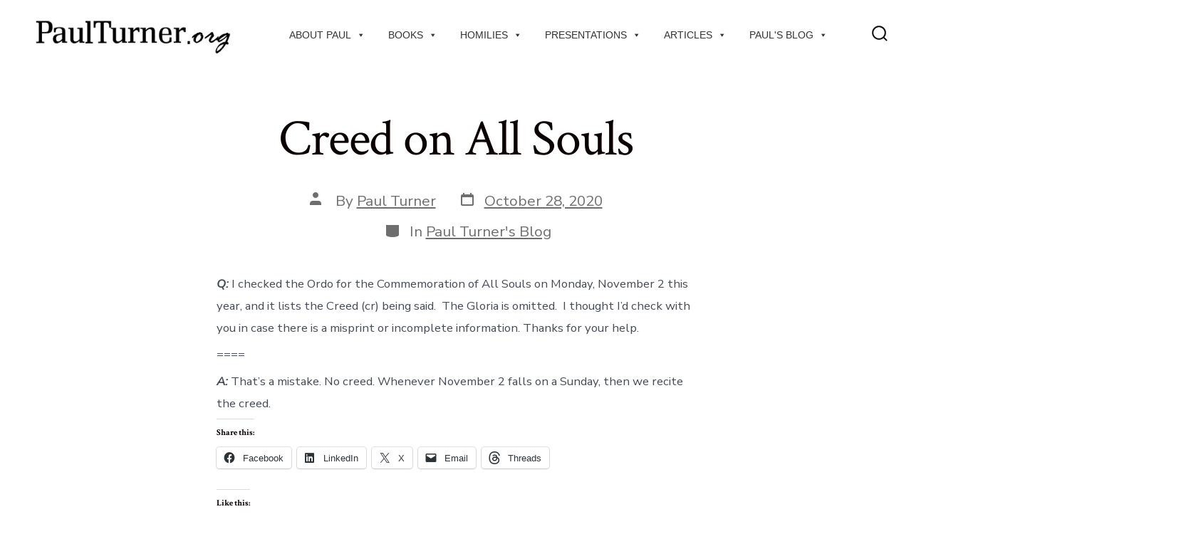

--- FILE ---
content_type: text/html; charset=UTF-8
request_url: https://paulturner.org/creed-on-all-souls/
body_size: 24365
content:
<!doctype html>
<html lang="en-US">
<head>
	<meta charset="UTF-8" />
	<meta name="viewport" content="width=device-width, initial-scale=1" />
	<link rel="profile" href="https://gmpg.org/xfn/11" />
	<meta name='robots' content='index, follow, max-image-preview:large, max-snippet:-1, max-video-preview:-1' />
	<style>img:is([sizes="auto" i], [sizes^="auto," i]) { contain-intrinsic-size: 3000px 1500px }</style>
	
	<!-- This site is optimized with the Yoast SEO plugin v26.8 - https://yoast.com/product/yoast-seo-wordpress/ -->
	<title>Creed on All Souls - PaulTurner.org</title>
	<link rel="canonical" href="https://paulturner.org/creed-on-all-souls/" />
	<meta property="og:locale" content="en_US" />
	<meta property="og:type" content="article" />
	<meta property="og:title" content="Creed on All Souls - PaulTurner.org" />
	<meta property="og:description" content="Q: I checked the Ordo for the Commemoration of All Souls on Monday, November 2 this year, and it lists the Creed (cr) being said.&nbsp; The Gloria is omitted.&nbsp; I thought I’d check with you in case there is a misprint or incomplete information.&nbsp;Thanks for your help. ==== A: That’s a mistake. No creed. Whenever [&hellip;]" />
	<meta property="og:url" content="https://paulturner.org/creed-on-all-souls/" />
	<meta property="og:site_name" content="PaulTurner.org" />
	<meta property="article:published_time" content="2020-10-28T17:22:17+00:00" />
	<meta name="author" content="Paul Turner" />
	<meta name="twitter:card" content="summary_large_image" />
	<meta name="twitter:label1" content="Written by" />
	<meta name="twitter:data1" content="Paul Turner" />
	<script type="application/ld+json" class="yoast-schema-graph">{"@context":"https://schema.org","@graph":[{"@type":"Article","@id":"https://paulturner.org/creed-on-all-souls/#article","isPartOf":{"@id":"https://paulturner.org/creed-on-all-souls/"},"author":{"name":"Paul Turner","@id":"https://paulturner.org/#/schema/person/e8be5418158ad0ed2a6e472b6744f134"},"headline":"Creed on All Souls","datePublished":"2020-10-28T17:22:17+00:00","mainEntityOfPage":{"@id":"https://paulturner.org/creed-on-all-souls/"},"wordCount":73,"publisher":{"@id":"https://paulturner.org/#organization"},"articleSection":["Paul Turner's Blog"],"inLanguage":"en-US"},{"@type":"WebPage","@id":"https://paulturner.org/creed-on-all-souls/","url":"https://paulturner.org/creed-on-all-souls/","name":"Creed on All Souls - PaulTurner.org","isPartOf":{"@id":"https://paulturner.org/#website"},"datePublished":"2020-10-28T17:22:17+00:00","breadcrumb":{"@id":"https://paulturner.org/creed-on-all-souls/#breadcrumb"},"inLanguage":"en-US","potentialAction":[{"@type":"ReadAction","target":["https://paulturner.org/creed-on-all-souls/"]}]},{"@type":"BreadcrumbList","@id":"https://paulturner.org/creed-on-all-souls/#breadcrumb","itemListElement":[{"@type":"ListItem","position":1,"name":"Home","item":"https://paulturner.org/"},{"@type":"ListItem","position":2,"name":"Paul Turner&#8217;s Catholic Liturgy Blog","item":"https://paulturner.org/blog-2/"},{"@type":"ListItem","position":3,"name":"Creed on All Souls"}]},{"@type":"WebSite","@id":"https://paulturner.org/#website","url":"https://paulturner.org/","name":"PaulTurner.org","description":"| Welcome to PaulTurner.org","publisher":{"@id":"https://paulturner.org/#organization"},"potentialAction":[{"@type":"SearchAction","target":{"@type":"EntryPoint","urlTemplate":"https://paulturner.org/?s={search_term_string}"},"query-input":{"@type":"PropertyValueSpecification","valueRequired":true,"valueName":"search_term_string"}}],"inLanguage":"en-US"},{"@type":"Organization","@id":"https://paulturner.org/#organization","name":"PaulTurner.org","url":"https://paulturner.org/","logo":{"@type":"ImageObject","inLanguage":"en-US","@id":"https://paulturner.org/#/schema/logo/image/","url":"https://i0.wp.com/paulturner.org/wp-content/uploads/2025/05/PaulTurner.org-logo.png?fit=360%2C76&ssl=1","contentUrl":"https://i0.wp.com/paulturner.org/wp-content/uploads/2025/05/PaulTurner.org-logo.png?fit=360%2C76&ssl=1","width":360,"height":76,"caption":"PaulTurner.org"},"image":{"@id":"https://paulturner.org/#/schema/logo/image/"}},{"@type":"Person","@id":"https://paulturner.org/#/schema/person/e8be5418158ad0ed2a6e472b6744f134","name":"Paul Turner","image":{"@type":"ImageObject","inLanguage":"en-US","@id":"https://paulturner.org/#/schema/person/image/","url":"https://secure.gravatar.com/avatar/15cea057b89ec2e4f17ee1dc31b9c38503f5ecae222fa7a73deeaef8043c0f21?s=96&d=mm&r=g","contentUrl":"https://secure.gravatar.com/avatar/15cea057b89ec2e4f17ee1dc31b9c38503f5ecae222fa7a73deeaef8043c0f21?s=96&d=mm&r=g","caption":"Paul Turner"},"description":"Paul Turner is pastor of Cathedral of the Immaculate Conception in Kansas City, Missouri and director of the Office of Divine Worship for the Catholic Diocese of Kansas City-St Joseph. He holds a doctorate in sacred theology from Sant’ Anselmo in Rome. He is a consultor for the Dicastery for Divine Worship and the Discipline of the Sacraments.","sameAs":["https://paulturner.org"],"url":"https://paulturner.org/author/paul-turner/"}]}</script>
	<!-- / Yoast SEO plugin. -->


<link rel='dns-prefetch' href='//stats.wp.com' />
<link rel='dns-prefetch' href='//fonts.googleapis.com' />
<link rel='dns-prefetch' href='//widgets.wp.com' />
<link rel='dns-prefetch' href='//s0.wp.com' />
<link rel='dns-prefetch' href='//0.gravatar.com' />
<link rel='dns-prefetch' href='//1.gravatar.com' />
<link rel='dns-prefetch' href='//2.gravatar.com' />
<link rel='preconnect' href='//i0.wp.com' />
<link rel='preconnect' href='//c0.wp.com' />
<link href='https://fonts.gstatic.com' crossorigin='1' rel='preconnect' />
<link rel="alternate" type="application/rss+xml" title="PaulTurner.org &raquo; Feed" href="https://paulturner.org/feed/" />
<link rel="alternate" type="application/rss+xml" title="PaulTurner.org &raquo; Comments Feed" href="https://paulturner.org/comments/feed/" />
<script>
window._wpemojiSettings = {"baseUrl":"https:\/\/s.w.org\/images\/core\/emoji\/16.0.1\/72x72\/","ext":".png","svgUrl":"https:\/\/s.w.org\/images\/core\/emoji\/16.0.1\/svg\/","svgExt":".svg","source":{"concatemoji":"https:\/\/paulturner.org\/wp-includes\/js\/wp-emoji-release.min.js?ver=6.8.3"}};
/*! This file is auto-generated */
!function(s,n){var o,i,e;function c(e){try{var t={supportTests:e,timestamp:(new Date).valueOf()};sessionStorage.setItem(o,JSON.stringify(t))}catch(e){}}function p(e,t,n){e.clearRect(0,0,e.canvas.width,e.canvas.height),e.fillText(t,0,0);var t=new Uint32Array(e.getImageData(0,0,e.canvas.width,e.canvas.height).data),a=(e.clearRect(0,0,e.canvas.width,e.canvas.height),e.fillText(n,0,0),new Uint32Array(e.getImageData(0,0,e.canvas.width,e.canvas.height).data));return t.every(function(e,t){return e===a[t]})}function u(e,t){e.clearRect(0,0,e.canvas.width,e.canvas.height),e.fillText(t,0,0);for(var n=e.getImageData(16,16,1,1),a=0;a<n.data.length;a++)if(0!==n.data[a])return!1;return!0}function f(e,t,n,a){switch(t){case"flag":return n(e,"\ud83c\udff3\ufe0f\u200d\u26a7\ufe0f","\ud83c\udff3\ufe0f\u200b\u26a7\ufe0f")?!1:!n(e,"\ud83c\udde8\ud83c\uddf6","\ud83c\udde8\u200b\ud83c\uddf6")&&!n(e,"\ud83c\udff4\udb40\udc67\udb40\udc62\udb40\udc65\udb40\udc6e\udb40\udc67\udb40\udc7f","\ud83c\udff4\u200b\udb40\udc67\u200b\udb40\udc62\u200b\udb40\udc65\u200b\udb40\udc6e\u200b\udb40\udc67\u200b\udb40\udc7f");case"emoji":return!a(e,"\ud83e\udedf")}return!1}function g(e,t,n,a){var r="undefined"!=typeof WorkerGlobalScope&&self instanceof WorkerGlobalScope?new OffscreenCanvas(300,150):s.createElement("canvas"),o=r.getContext("2d",{willReadFrequently:!0}),i=(o.textBaseline="top",o.font="600 32px Arial",{});return e.forEach(function(e){i[e]=t(o,e,n,a)}),i}function t(e){var t=s.createElement("script");t.src=e,t.defer=!0,s.head.appendChild(t)}"undefined"!=typeof Promise&&(o="wpEmojiSettingsSupports",i=["flag","emoji"],n.supports={everything:!0,everythingExceptFlag:!0},e=new Promise(function(e){s.addEventListener("DOMContentLoaded",e,{once:!0})}),new Promise(function(t){var n=function(){try{var e=JSON.parse(sessionStorage.getItem(o));if("object"==typeof e&&"number"==typeof e.timestamp&&(new Date).valueOf()<e.timestamp+604800&&"object"==typeof e.supportTests)return e.supportTests}catch(e){}return null}();if(!n){if("undefined"!=typeof Worker&&"undefined"!=typeof OffscreenCanvas&&"undefined"!=typeof URL&&URL.createObjectURL&&"undefined"!=typeof Blob)try{var e="postMessage("+g.toString()+"("+[JSON.stringify(i),f.toString(),p.toString(),u.toString()].join(",")+"));",a=new Blob([e],{type:"text/javascript"}),r=new Worker(URL.createObjectURL(a),{name:"wpTestEmojiSupports"});return void(r.onmessage=function(e){c(n=e.data),r.terminate(),t(n)})}catch(e){}c(n=g(i,f,p,u))}t(n)}).then(function(e){for(var t in e)n.supports[t]=e[t],n.supports.everything=n.supports.everything&&n.supports[t],"flag"!==t&&(n.supports.everythingExceptFlag=n.supports.everythingExceptFlag&&n.supports[t]);n.supports.everythingExceptFlag=n.supports.everythingExceptFlag&&!n.supports.flag,n.DOMReady=!1,n.readyCallback=function(){n.DOMReady=!0}}).then(function(){return e}).then(function(){var e;n.supports.everything||(n.readyCallback(),(e=n.source||{}).concatemoji?t(e.concatemoji):e.wpemoji&&e.twemoji&&(t(e.twemoji),t(e.wpemoji)))}))}((window,document),window._wpemojiSettings);
</script>
<style id='wp-emoji-styles-inline-css'>

	img.wp-smiley, img.emoji {
		display: inline !important;
		border: none !important;
		box-shadow: none !important;
		height: 1em !important;
		width: 1em !important;
		margin: 0 0.07em !important;
		vertical-align: -0.1em !important;
		background: none !important;
		padding: 0 !important;
	}
</style>
<link rel='stylesheet' id='wp-block-library-css' href='https://c0.wp.com/c/6.8.3/wp-includes/css/dist/block-library/style.min.css' media='all' />
<style id='classic-theme-styles-inline-css'>
/*! This file is auto-generated */
.wp-block-button__link{color:#fff;background-color:#32373c;border-radius:9999px;box-shadow:none;text-decoration:none;padding:calc(.667em + 2px) calc(1.333em + 2px);font-size:1.125em}.wp-block-file__button{background:#32373c;color:#fff;text-decoration:none}
</style>
<style id='create-block-ep-login-block-style-inline-css'>
#ep_attendee_login_form_wrapper.block_login_custom_class{display:inline-block!important;margin:0 auto;max-width:none!important;width:100%}.ep-login-form .ep-event-avatar svg{fill:#fff;font-weight:400;height:90px;width:90px}.wp-block-create-block-ep-login-block.aligncenter{min-width:480px!important;text-align:inherit!important;width:480px!important}.wp-block-create-block-ep-login-block.alignright{min-width:480px!important;width:480px!important}.wp-block-create-block-ep-login-block.alignleft{float:none!important;min-width:480px!important;width:480px!important}.wp-block-buttons>.wp-block-button.wp-block-button__width-25{width:calc(25% - var(--wp--style--block-gap, .5em)*.75)!important}.wp-block-button.wp-block-button__width-50{width:calc(50% - var(--wp--style--block-gap, .5em)*.5)!important}.wp-block-buttons>.wp-block-button.wp-block-button__width-75{width:calc(75% - var(--wp--style--block-gap, .5em)*.25)!important}

</style>
<style id='create-block-ep-register-block-style-inline-css'>
#ep_attendee_register_form_wrapper.block_register_custom_class{display:inline-block!important;margin:0 auto;max-width:none!important;width:100%}.wp-block-create-block-ep-register-block.aligncenter{text-align:inherit!important;width:600px!important}.wp-block-create-block-ep-register-block.alignright{width:600px!important}.wp-block-create-block-ep-register-block.alignleft{float:none!important;width:600px!important}

</style>
<style id='create-block-ep-square-cards-block-style-inline-css'>


</style>
<style id='create-block-ep-booking-details-block-style-inline-css'>
.ep-google-calendar-add{height:18px}

</style>
<link rel='stylesheet' id='mediaelement-css' href='https://c0.wp.com/c/6.8.3/wp-includes/js/mediaelement/mediaelementplayer-legacy.min.css' media='all' />
<link rel='stylesheet' id='wp-mediaelement-css' href='https://c0.wp.com/c/6.8.3/wp-includes/js/mediaelement/wp-mediaelement.min.css' media='all' />
<style id='jetpack-sharing-buttons-style-inline-css'>
.jetpack-sharing-buttons__services-list{display:flex;flex-direction:row;flex-wrap:wrap;gap:0;list-style-type:none;margin:5px;padding:0}.jetpack-sharing-buttons__services-list.has-small-icon-size{font-size:12px}.jetpack-sharing-buttons__services-list.has-normal-icon-size{font-size:16px}.jetpack-sharing-buttons__services-list.has-large-icon-size{font-size:24px}.jetpack-sharing-buttons__services-list.has-huge-icon-size{font-size:36px}@media print{.jetpack-sharing-buttons__services-list{display:none!important}}.editor-styles-wrapper .wp-block-jetpack-sharing-buttons{gap:0;padding-inline-start:0}ul.jetpack-sharing-buttons__services-list.has-background{padding:1.25em 2.375em}
</style>
<link rel='stylesheet' id='coblocks-frontend-css' href='https://paulturner.org/wp-content/plugins/coblocks/dist/style-coblocks-1.css?ver=3.1.16' media='all' />
<link rel='stylesheet' id='coblocks-extensions-css' href='https://paulturner.org/wp-content/plugins/coblocks/dist/style-coblocks-extensions.css?ver=3.1.16' media='all' />
<link rel='stylesheet' id='coblocks-animation-css' href='https://paulturner.org/wp-content/plugins/coblocks/dist/style-coblocks-animation.css?ver=2677611078ee87eb3b1c' media='all' />
<style id='global-styles-inline-css'>
:root{--wp--preset--aspect-ratio--square: 1;--wp--preset--aspect-ratio--4-3: 4/3;--wp--preset--aspect-ratio--3-4: 3/4;--wp--preset--aspect-ratio--3-2: 3/2;--wp--preset--aspect-ratio--2-3: 2/3;--wp--preset--aspect-ratio--16-9: 16/9;--wp--preset--aspect-ratio--9-16: 9/16;--wp--preset--color--black: #000000;--wp--preset--color--cyan-bluish-gray: #abb8c3;--wp--preset--color--white: #ffffff;--wp--preset--color--pale-pink: #f78da7;--wp--preset--color--vivid-red: #cf2e2e;--wp--preset--color--luminous-vivid-orange: #ff6900;--wp--preset--color--luminous-vivid-amber: #fcb900;--wp--preset--color--light-green-cyan: #7bdcb5;--wp--preset--color--vivid-green-cyan: #00d084;--wp--preset--color--pale-cyan-blue: #8ed1fc;--wp--preset--color--vivid-cyan-blue: #0693e3;--wp--preset--color--vivid-purple: #9b51e0;--wp--preset--color--primary: rgb(2,174,214);--wp--preset--color--secondary: rgb(10,0,0);--wp--preset--color--tertiary: rgb(255,255,255);--wp--preset--color--quaternary: #ffffff;--wp--preset--gradient--vivid-cyan-blue-to-vivid-purple: linear-gradient(135deg,rgba(6,147,227,1) 0%,rgb(155,81,224) 100%);--wp--preset--gradient--light-green-cyan-to-vivid-green-cyan: linear-gradient(135deg,rgb(122,220,180) 0%,rgb(0,208,130) 100%);--wp--preset--gradient--luminous-vivid-amber-to-luminous-vivid-orange: linear-gradient(135deg,rgba(252,185,0,1) 0%,rgba(255,105,0,1) 100%);--wp--preset--gradient--luminous-vivid-orange-to-vivid-red: linear-gradient(135deg,rgba(255,105,0,1) 0%,rgb(207,46,46) 100%);--wp--preset--gradient--very-light-gray-to-cyan-bluish-gray: linear-gradient(135deg,rgb(238,238,238) 0%,rgb(169,184,195) 100%);--wp--preset--gradient--cool-to-warm-spectrum: linear-gradient(135deg,rgb(74,234,220) 0%,rgb(151,120,209) 20%,rgb(207,42,186) 40%,rgb(238,44,130) 60%,rgb(251,105,98) 80%,rgb(254,248,76) 100%);--wp--preset--gradient--blush-light-purple: linear-gradient(135deg,rgb(255,206,236) 0%,rgb(152,150,240) 100%);--wp--preset--gradient--blush-bordeaux: linear-gradient(135deg,rgb(254,205,165) 0%,rgb(254,45,45) 50%,rgb(107,0,62) 100%);--wp--preset--gradient--luminous-dusk: linear-gradient(135deg,rgb(255,203,112) 0%,rgb(199,81,192) 50%,rgb(65,88,208) 100%);--wp--preset--gradient--pale-ocean: linear-gradient(135deg,rgb(255,245,203) 0%,rgb(182,227,212) 50%,rgb(51,167,181) 100%);--wp--preset--gradient--electric-grass: linear-gradient(135deg,rgb(202,248,128) 0%,rgb(113,206,126) 100%);--wp--preset--gradient--midnight: linear-gradient(135deg,rgb(2,3,129) 0%,rgb(40,116,252) 100%);--wp--preset--gradient--primary-to-secondary: linear-gradient(135deg, rgb(2,174,214) 0%, rgb(10,0,0) 100%);--wp--preset--gradient--primary-to-tertiary: linear-gradient(135deg, rgb(2,174,214) 0%, rgb(255,255,255) 100%);--wp--preset--gradient--primary-to-background: linear-gradient(135deg, rgb(2,174,214) 0%, rgb(255,255,255) 100%);--wp--preset--gradient--secondary-to-tertiary: linear-gradient(135deg, rgb(10,0,0) 0%, rgb(255,255,255) 100%);--wp--preset--font-size--small: 17px;--wp--preset--font-size--medium: 21px;--wp--preset--font-size--large: 24px;--wp--preset--font-size--x-large: 42px;--wp--preset--font-size--huge: 30px;--wp--preset--spacing--20: 0.44rem;--wp--preset--spacing--30: 0.67rem;--wp--preset--spacing--40: 1rem;--wp--preset--spacing--50: 1.5rem;--wp--preset--spacing--60: 2.25rem;--wp--preset--spacing--70: 3.38rem;--wp--preset--spacing--80: 5.06rem;--wp--preset--shadow--natural: 6px 6px 9px rgba(0, 0, 0, 0.2);--wp--preset--shadow--deep: 12px 12px 50px rgba(0, 0, 0, 0.4);--wp--preset--shadow--sharp: 6px 6px 0px rgba(0, 0, 0, 0.2);--wp--preset--shadow--outlined: 6px 6px 0px -3px rgba(255, 255, 255, 1), 6px 6px rgba(0, 0, 0, 1);--wp--preset--shadow--crisp: 6px 6px 0px rgba(0, 0, 0, 1);}:where(.is-layout-flex){gap: 0.5em;}:where(.is-layout-grid){gap: 0.5em;}body .is-layout-flex{display: flex;}.is-layout-flex{flex-wrap: wrap;align-items: center;}.is-layout-flex > :is(*, div){margin: 0;}body .is-layout-grid{display: grid;}.is-layout-grid > :is(*, div){margin: 0;}:where(.wp-block-columns.is-layout-flex){gap: 2em;}:where(.wp-block-columns.is-layout-grid){gap: 2em;}:where(.wp-block-post-template.is-layout-flex){gap: 1.25em;}:where(.wp-block-post-template.is-layout-grid){gap: 1.25em;}.has-black-color{color: var(--wp--preset--color--black) !important;}.has-cyan-bluish-gray-color{color: var(--wp--preset--color--cyan-bluish-gray) !important;}.has-white-color{color: var(--wp--preset--color--white) !important;}.has-pale-pink-color{color: var(--wp--preset--color--pale-pink) !important;}.has-vivid-red-color{color: var(--wp--preset--color--vivid-red) !important;}.has-luminous-vivid-orange-color{color: var(--wp--preset--color--luminous-vivid-orange) !important;}.has-luminous-vivid-amber-color{color: var(--wp--preset--color--luminous-vivid-amber) !important;}.has-light-green-cyan-color{color: var(--wp--preset--color--light-green-cyan) !important;}.has-vivid-green-cyan-color{color: var(--wp--preset--color--vivid-green-cyan) !important;}.has-pale-cyan-blue-color{color: var(--wp--preset--color--pale-cyan-blue) !important;}.has-vivid-cyan-blue-color{color: var(--wp--preset--color--vivid-cyan-blue) !important;}.has-vivid-purple-color{color: var(--wp--preset--color--vivid-purple) !important;}.has-black-background-color{background-color: var(--wp--preset--color--black) !important;}.has-cyan-bluish-gray-background-color{background-color: var(--wp--preset--color--cyan-bluish-gray) !important;}.has-white-background-color{background-color: var(--wp--preset--color--white) !important;}.has-pale-pink-background-color{background-color: var(--wp--preset--color--pale-pink) !important;}.has-vivid-red-background-color{background-color: var(--wp--preset--color--vivid-red) !important;}.has-luminous-vivid-orange-background-color{background-color: var(--wp--preset--color--luminous-vivid-orange) !important;}.has-luminous-vivid-amber-background-color{background-color: var(--wp--preset--color--luminous-vivid-amber) !important;}.has-light-green-cyan-background-color{background-color: var(--wp--preset--color--light-green-cyan) !important;}.has-vivid-green-cyan-background-color{background-color: var(--wp--preset--color--vivid-green-cyan) !important;}.has-pale-cyan-blue-background-color{background-color: var(--wp--preset--color--pale-cyan-blue) !important;}.has-vivid-cyan-blue-background-color{background-color: var(--wp--preset--color--vivid-cyan-blue) !important;}.has-vivid-purple-background-color{background-color: var(--wp--preset--color--vivid-purple) !important;}.has-black-border-color{border-color: var(--wp--preset--color--black) !important;}.has-cyan-bluish-gray-border-color{border-color: var(--wp--preset--color--cyan-bluish-gray) !important;}.has-white-border-color{border-color: var(--wp--preset--color--white) !important;}.has-pale-pink-border-color{border-color: var(--wp--preset--color--pale-pink) !important;}.has-vivid-red-border-color{border-color: var(--wp--preset--color--vivid-red) !important;}.has-luminous-vivid-orange-border-color{border-color: var(--wp--preset--color--luminous-vivid-orange) !important;}.has-luminous-vivid-amber-border-color{border-color: var(--wp--preset--color--luminous-vivid-amber) !important;}.has-light-green-cyan-border-color{border-color: var(--wp--preset--color--light-green-cyan) !important;}.has-vivid-green-cyan-border-color{border-color: var(--wp--preset--color--vivid-green-cyan) !important;}.has-pale-cyan-blue-border-color{border-color: var(--wp--preset--color--pale-cyan-blue) !important;}.has-vivid-cyan-blue-border-color{border-color: var(--wp--preset--color--vivid-cyan-blue) !important;}.has-vivid-purple-border-color{border-color: var(--wp--preset--color--vivid-purple) !important;}.has-vivid-cyan-blue-to-vivid-purple-gradient-background{background: var(--wp--preset--gradient--vivid-cyan-blue-to-vivid-purple) !important;}.has-light-green-cyan-to-vivid-green-cyan-gradient-background{background: var(--wp--preset--gradient--light-green-cyan-to-vivid-green-cyan) !important;}.has-luminous-vivid-amber-to-luminous-vivid-orange-gradient-background{background: var(--wp--preset--gradient--luminous-vivid-amber-to-luminous-vivid-orange) !important;}.has-luminous-vivid-orange-to-vivid-red-gradient-background{background: var(--wp--preset--gradient--luminous-vivid-orange-to-vivid-red) !important;}.has-very-light-gray-to-cyan-bluish-gray-gradient-background{background: var(--wp--preset--gradient--very-light-gray-to-cyan-bluish-gray) !important;}.has-cool-to-warm-spectrum-gradient-background{background: var(--wp--preset--gradient--cool-to-warm-spectrum) !important;}.has-blush-light-purple-gradient-background{background: var(--wp--preset--gradient--blush-light-purple) !important;}.has-blush-bordeaux-gradient-background{background: var(--wp--preset--gradient--blush-bordeaux) !important;}.has-luminous-dusk-gradient-background{background: var(--wp--preset--gradient--luminous-dusk) !important;}.has-pale-ocean-gradient-background{background: var(--wp--preset--gradient--pale-ocean) !important;}.has-electric-grass-gradient-background{background: var(--wp--preset--gradient--electric-grass) !important;}.has-midnight-gradient-background{background: var(--wp--preset--gradient--midnight) !important;}.has-small-font-size{font-size: var(--wp--preset--font-size--small) !important;}.has-medium-font-size{font-size: var(--wp--preset--font-size--medium) !important;}.has-large-font-size{font-size: var(--wp--preset--font-size--large) !important;}.has-x-large-font-size{font-size: var(--wp--preset--font-size--x-large) !important;}
:where(.wp-block-post-template.is-layout-flex){gap: 1.25em;}:where(.wp-block-post-template.is-layout-grid){gap: 1.25em;}
:where(.wp-block-columns.is-layout-flex){gap: 2em;}:where(.wp-block-columns.is-layout-grid){gap: 2em;}
:root :where(.wp-block-pullquote){font-size: 1.5em;line-height: 1.6;}
</style>
<link rel='stylesheet' id='contact-form-7-css' href='https://paulturner.org/wp-content/plugins/contact-form-7/includes/css/styles.css?ver=6.1.4' media='all' />
<link rel='stylesheet' id='eventprime-event-calendar-management-css' href='https://paulturner.org/wp-content/plugins/eventprime-event-calendar-management/public/css/eventprime-event-calendar-management-public.css?ver=4.2.8.1' media='all' />
<link rel='stylesheet' id='ep-public-css-css' href='https://paulturner.org/wp-content/plugins/eventprime-event-calendar-management/public/css/em-front-common-utility.css?ver=4.2.8.1' media='all' />
<link rel='stylesheet' id='ep-material-fonts-css' href='https://paulturner.org/wp-content/plugins/eventprime-event-calendar-management/public/css/ep-material-fonts-icon.css?ver=4.2.8.1' media='all' />
<link rel='stylesheet' id='ep-toast-css-css' href='https://paulturner.org/wp-content/plugins/eventprime-event-calendar-management/public/css/jquery.toast.min.css?ver=4.2.8.1' media='all' />
<link rel='stylesheet' id='em-front-common-utility-css' href='https://paulturner.org/wp-content/plugins/eventprime-event-calendar-management/public/css/em-front-common-utility.css?ver=4.2.8.1' media='all' />
<link rel='stylesheet' id='wp-components-css' href='https://c0.wp.com/c/6.8.3/wp-includes/css/dist/components/style.min.css' media='all' />
<link rel='stylesheet' id='godaddy-styles-css' href='https://paulturner.org/wp-content/mu-plugins/vendor/wpex/godaddy-launch/includes/Dependencies/GoDaddy/Styles/build/latest.css?ver=2.0.2' media='all' />
<link rel='stylesheet' id='megamenu-css' href='https://paulturner.org/wp-content/uploads/maxmegamenu/style.css?ver=652fdd' media='all' />
<link rel='stylesheet' id='dashicons-css' href='https://c0.wp.com/c/6.8.3/wp-includes/css/dashicons.min.css' media='all' />
<link rel='preload' as='style' href='https://fonts.googleapis.com/css?family=Crimson+Text%3A400%2C400i%2C700%2C700i%7CNunito+Sans%3A400%2C400i%2C600%2C700&#038;subset=latin%2Clatin-ext&#038;display=swap&#038;ver=1.8.18' />
<link rel='stylesheet' id='go-fonts-css' href='https://fonts.googleapis.com/css?family=Crimson+Text%3A400%2C400i%2C700%2C700i%7CNunito+Sans%3A400%2C400i%2C600%2C700&#038;subset=latin%2Clatin-ext&#038;display=swap&#038;ver=1.8.18' media="print" onload="this.media='all'" />

<noscript><link rel="stylesheet" href="https://fonts.googleapis.com/css?family=Crimson+Text%3A400%2C400i%2C700%2C700i%7CNunito+Sans%3A400%2C400i%2C600%2C700&#038;subset=latin%2Clatin-ext&#038;display=swap&#038;ver=1.8.18" /></noscript><link rel='stylesheet' id='go-style-css' href='https://paulturner.org/wp-content/themes/go/dist/css/style-shared.min.css?ver=1.8.18' media='all' />
<link rel='stylesheet' id='go-design-style-traditional-css' href='https://paulturner.org/wp-content/themes/go/dist/css/design-styles/style-traditional.min.css?ver=1.8.18' media='all' />
<link rel='stylesheet' id='jetpack_likes-css' href='https://c0.wp.com/p/jetpack/15.4/modules/likes/style.css' media='all' />
<link rel='stylesheet' id='tablepress-default-css' href='https://paulturner.org/wp-content/tablepress-combined.min.css?ver=27' media='all' />
<style id='block-visibility-screen-size-styles-inline-css'>
/* Large screens (desktops, 992px and up) */
@media ( min-width: 992px ) {
	.block-visibility-hide-large-screen {
		display: none !important;
	}
}

/* Medium screens (tablets, between 768px and 992px) */
@media ( min-width: 768px ) and ( max-width: 991.98px ) {
	.block-visibility-hide-medium-screen {
		display: none !important;
	}
}

/* Small screens (mobile devices, less than 768px) */
@media ( max-width: 767.98px ) {
	.block-visibility-hide-small-screen {
		display: none !important;
	}
}
</style>
<link rel='stylesheet' id='sharedaddy-css' href='https://c0.wp.com/p/jetpack/15.4/modules/sharedaddy/sharing.css' media='all' />
<link rel='stylesheet' id='social-logos-css' href='https://c0.wp.com/p/jetpack/15.4/_inc/social-logos/social-logos.min.css' media='all' />
<script src="https://c0.wp.com/c/6.8.3/wp-includes/js/jquery/jquery.min.js" id="jquery-core-js"></script>
<script src="https://c0.wp.com/c/6.8.3/wp-includes/js/jquery/jquery-migrate.min.js" id="jquery-migrate-js"></script>
<script src="https://paulturner.org/wp-content/plugins/eventprime-event-calendar-management/public/js/eventprime-event-calendar-management-public.js?ver=4.2.8.1" id="eventprime-event-calendar-management-js"></script>
<script src="https://paulturner.org/wp-content/plugins/eventprime-event-calendar-management/public/js/jquery.toast.min.js?ver=4.2.8.1" id="ep-toast-js-js"></script>
<script id="ep-toast-message-js-js-extra">
var eventprime_toast = {"error":"Error","success":"Success","warning":"Warning"};
</script>
<script src="https://paulturner.org/wp-content/plugins/eventprime-event-calendar-management/public/js/toast-message.js?ver=4.2.8.1" id="ep-toast-message-js-js"></script>
<script id="ep-common-script-js-extra">
var eventprime = {"global_settings":{"custom_css":"","button_titles":"","performer_display_view":"card","performer_limit":0,"pop_performer_limit":5,"performer_no_of_columns":4,"performer_load_more":1,"performer_search":1,"single_performer_show_events":1,"single_performer_event_display_view":"mini-list","single_performer_event_limit":0,"single_performer_event_column":4,"single_performer_event_load_more":1,"single_performer_hide_past_events":0,"performer_box_color":["A6E7CF","DBEEC1","FFD3B6","FFA9A5"],"single_performer_event_section_title":"Upcoming Events","event_listings_date_format_std_option":"F j, Y","event_listings_date_format_val":"F j, Y","default_cal_view":"month","enable_default_calendar_date":0,"calendar_title_format":"MMMM, YYYY","hide_calendar_rows":0,"hide_time_on_front_calendar":0,"show_event_types_on_calendar":1,"eventprime_theme":"default","front_switch_view_option":["square_grid","staggered_grid","rows","slider","month","week","listweek","day"],"hide_past_events":1,"show_no_of_events_card":"20","card_view_custom_value":1,"disable_filter_options":1,"hide_old_bookings":1,"calendar_column_header_format":"dddd","shortcode_hide_upcoming_events":0,"redirect_third_party":0,"hide_event_custom_link":0,"show_qr_code_on_single_event":0,"show_max_event_on_calendar_date":3,"event_booking_status_option":"","open_detail_page_in_new_tab":0,"events_no_of_columns":"","events_image_visibility_options":"cover","events_image_height":"","show_trending_event_types":0,"no_of_event_types_displayed":5,"show_events_per_event_type":0,"sort_by_events_or_bookings":"","type_display_view":"rows","type_limit":15,"type_no_of_columns":4,"type_load_more":0,"type_search":1,"single_type_show_events":1,"single_type_event_display_view":"grid","single_type_event_limit":15,"single_type_event_column":4,"single_type_event_load_more":0,"single_type_hide_past_events":0,"type_box_color":["#A6E7CF","#DBEEC1","#FFD3B6","#FFA9A5"],"single_type_event_order":"asc","single_type_event_orderby":"em_start_date_time","single_type_event_section_title":"Upcoming Events","venue_display_view":"card","venue_limit":0,"venue_no_of_columns":4,"venue_load_more":1,"venue_search":1,"single_venue_show_events":1,"single_venue_event_display_view":"mini-list","single_venue_event_limit":0,"single_venue_event_column":4,"single_venue_event_load_more":1,"single_venue_hide_past_events":1,"single_venue_event_section_title":"Upcoming Events","venue_box_color":["A6E7CF","DBEEC1","FFD3B6","FFA9A5"],"organizer_display_view":"card","organizer_limit":0,"organizer_no_of_columns":4,"organizer_load_more":1,"organizer_search":1,"single_organizer_show_events":1,"single_organizer_event_display_view":"mini-list","single_organizer_event_limit":0,"single_organizer_event_column":0,"single_organizer_event_load_more":1,"single_organizer_hide_past_events":0,"single_organizer_event_section_title":"Upcoming Events","organizer_box_color":["A6E7CF","DBEEC1","FFD3B6","FFA9A5"],"single_event_date_format_std_option":"","single_event_date_format_val":"","expand_venue_container":0,"hide_weather_tab":0,"weather_unit_fahrenheit":0,"hide_map_tab":0,"hide_other_event_tab":0,"hide_age_group_section":0,"hide_note_section":0,"hide_performers_section":0,"hide_organizers_section":0,"show_print_icon":0,"event_detail_image_width":"","event_detail_image_height":"auto","event_detail_image_height_custom":"","event_detail_image_align":"","event_detail_image_auto_scroll":0,"event_detail_image_slider_duration":"4","event_detail_message_for_recap":"This event has ended and results are now available.","event_detail_result_heading":"Results","event_detail_result_button_label":"View Results","performers_page":23649,"venues_page":23650,"events_page":23651,"booking_page":23652,"profile_page":23653,"event_types":23654,"event_submit_form":23655,"booking_details_page":23656,"event_organizers":23657,"login_page":23658,"register_page":23659,"payment_order":[],"currency":"USD","currency_position":"before","paypal_processor":"","paypal_client_id":"","default_payment_processor":"","disable_admin_email":"","disable_frontend_email":"","registration_email_subject":"User registration successful!","registration_email_content":"\r\n<table border=\"0\" width=\"100%\" cellspacing=\"0\" cellpadding=\"0\">\r\n<tbody>\r\n<tr>\r\n<td align=\"center\" valign=\"top\">\r\n<table style=\"background-color: #fdfdfd; border: 1px solid #dcdcdc; border-radius: 3px!important;\" border=\"0\" width=\"600\" cellspacing=\"0\" cellpadding=\"0\">\r\n<tbody>\r\n<tr>\r\n<td align=\"center\" valign=\"top\">\r\n<table style=\"background-color: #0087be; border-radius: 3px 3px 0 0!important; color: #ffffff; border-bottom: 0; font-weight: bold; line-height: 100%; vertical-align: middle;\" border=\"0\" width=\"600\" cellspacing=\"0\" cellpadding=\"0\">\r\n<tbody>\r\n<tr>\r\n<td style=\"padding: 36px 48px;\">\r\n<h1 style=\"color: #ffffff; font-size: 30px; font-weight: 300; line-height: 150%; margin: 0; text-align: center;\">Registration Successful<\/h1>\r\n<\/td>\r\n<\/tr>\r\n<\/tbody>\r\n<\/table>\r\n<\/td>\r\n<\/tr>\r\n<tr>\r\n<td align=\"center\" valign=\"top\">\r\n<table border=\"0\" width=\"600\" cellspacing=\"0\" cellpadding=\"0\">\r\n<tbody>\r\n<tr>\r\n<td style=\"background-color: #fdfdfd;\" valign=\"top\">\r\n<table border=\"0\" width=\"100%\" cellspacing=\"0\" cellpadding=\"20\">\r\n<tbody>\r\n<tr>\r\n<td style=\"padding: 48px;\" valign=\"top\">\r\n<div style=\"color: #737373; font-size: 14px; line-height: 150%; text-align: left;\">\r\n<h1 style=\"color: #0087be; font-size: 18px; font-weight: normal; line-height: 130%; margin: 16px 0 8px; text-align: center; font-style: italic;\">Hello @username,<\/h1>\r\n<table style=\"width: 100%; color: #737373; border: 1px solid #e4e4e4;\" border=\"1\" cellspacing=\"0\" cellpadding=\"6\">\r\n<tbody>\r\n<tr>\r\n<th>User Name:<\/th>\r\n<td style=\"text-align: left; vertical-align: middle; border: 1px solid #eee; color: #737373; padding: 12px;\">@username<\/td>\r\n<\/tr>\r\n<tr>\r\n<th>First Name:<\/th>\r\n<td style=\"text-align: left; vertical-align: middle; border: 1px solid #eee; color: #737373; padding: 12px;\">@first_name<\/td>\r\n<\/tr>\r\n<tr>\r\n<th>Last Name:<\/th>\r\n<td style=\"text-align: left; vertical-align: middle; border: 1px solid #eee; color: #737373; padding: 12px;\">@last_name<\/td>\r\n<\/tr>\r\n<tr>\r\n<th>Phone:<\/th>\r\n<td style=\"text-align: left; vertical-align: middle; border: 1px solid #eee; color: #737373; padding: 12px;\">@phone<\/td>\r\n<\/tr>\r\n<\/tbody>\r\n<\/table>\r\n<\/div><\/td>\r\n<\/tr>\r\n<\/tbody>\r\n<\/table>\r\n<\/td>\r\n<\/tr>\r\n<\/tbody>\r\n<\/table>\r\n<\/td>\r\n<\/tr>\r\n<\/tbody>\r\n<\/table>\r\n<\/td>\r\n<\/tr>\r\n<\/tbody>\r\n<\/table>","reset_password_mail_subject":"Reset your password","reset_password_mail":"<table border=\"0\" cellpadding=\"0\" cellspacing=\"0\" height=\"100%\" width=\"100%\">\r\n    <tbody>\r\n        <tr>\r\n            <td align=\"center\" valign=\"top\">\r\n                <table border=\"0\" cellpadding=\"0\" cellspacing=\"0\" width=\"600\" style=\"background-color:#fdfdfd;border:1px solid #dcdcdc;border-radius:3px!important\">\r\n                    <tbody>\r\n                        <tr>\r\n                            <td align=\"center\" valign=\"top\">\r\n                                <table border=\"0\" cellpadding=\"0\" cellspacing=\"0\" width=\"600\" style=\"background-color: #0087be;border-radius:3px 3px 0 0!important;color:#ffffff;border-bottom:0;font-weight:bold;line-height:100%;vertical-align:middle;font-family:'Helvetica Neue',Helvetica,Roboto,Arial,sans-serif\">\r\n                                    <tbody>\r\n                                        <tr>\r\n                                            <td style=\"padding:36px 48px;display:block\">\r\n                                                <h1 style=\"color:#ffffff;font-family:'Helvetica Neue',Helvetica,Roboto,Arial,sans-serif;font-size:30px;font-weight:300;line-height:150%;margin:0;text-align:left\">New Password<\/h1> <\/td>\r\n                                        <\/tr>\r\n                                    <\/tbody>\r\n                                <\/table>\r\n                            <\/td>\r\n                        <\/tr>\r\n                        <tr>\r\n                            <td align=\"center\" valign=\"top\">\r\n                                <table border=\"0\" cellpadding=\"0\" cellspacing=\"0\" width=\"600\">\r\n                                    <tbody>\r\n                                        <tr>\r\n                                            <td valign=\"top\" style=\"background-color:#fdfdfd\">\r\n                                                <table border=\"0\" cellpadding=\"20\" cellspacing=\"0\" width=\"100%\">\r\n                                                    <tbody>\r\n                                                        <tr>\r\n                                                            <td valign=\"top\" style=\"padding:48px\">\r\n                                                                <div style=\"color:#737373;font-family:'Helvetica Neue',Helvetica,Roboto,Arial,sans-serif;font-size:14px;line-height:150%;text-align:left\">\r\n                                                                    <h1 style=\"color: #0087be;;display:block;font-family:'Helvetica Neue',Helvetica,Roboto,Arial,sans-serif;font-size:18px;font-weight:normal;line-height:130%;margin:16px 0 8px;text-align:center; font-style: italic;\">Hello @username,<\/h1>\r\n                                                                    <table cellspacing=\"0\" cellpadding=\"6\" style=\"width:100%;font-family:'Helvetica Neue',Helvetica,Roboto,Arial,sans-serif;color:#737373;border:1px solid #e4e4e4\" border=\"1\">\r\n                                                                        <tr>\r\n                                                                            <th>Your New Password is : <\/th>\r\n                                                                            <td style=\"text-align:left;vertical-align:middle;border:1px solid #eee;font-family:'Helvetica Neue',Helvetica,Roboto,Arial,sans-serif;word-wrap:break-word;color:#737373;padding:12px\">@password\r\n                                                                                <br><small><\/small><\/td>\r\n                                                                        <tr>\r\n                                                                    <\/table>\r\n                                                                <\/div>\r\n                                                            <\/td>\r\n                                                        <\/tr>\r\n                                                    <\/tbody>\r\n                                                <\/table>\r\n                                            <\/td>\r\n                                        <\/tr>\r\n                                    <\/tbody>\r\n                                <\/table>\r\n                            <\/td>\r\n                        <\/tr>\r\n                    <\/tbody>\r\n                <\/table>\r\n            <\/td>\r\n        <\/tr>\r\n    <\/tbody>\r\n<\/table>","send_booking_pending_email":1,"booking_pending_email_subject":"Your payment is pending","booking_pending_email":"<table border=\"0\" width=\"100%\" cellspacing=\"0\" cellpadding=\"0\">\r\n    <tbody>\r\n        <tr>\r\n            <td align=\"center\" valign=\"top\">\r\n                <table style=\"background-color: #fdfdfd; border: 1px solid #dcdcdc; border-radius: 3px!important;\" border=\"0\" width=\"600\" cellspacing=\"0\" cellpadding=\"0\">\r\n                    <tbody>\r\n                        <tr>\r\n                            <td align=\"center\" valign=\"top\">\r\n                                <table style=\"background-color: #0087be;border-radius: 3px 3px 0 0!important; color: #ffffff; border-bottom: 0; font-weight: bold; line-height: 100%; vertical-align: middle; font-family: 'Helvetica Neue',Helvetica,Roboto,Arial,sans-serif;\" border=\"0\" width=\"600\" cellspacing=\"0\" cellpadding=\"0\">\r\n                                    <tbody>\r\n                                        <tr>\r\n                                            <td style=\"padding: 36px 48px; display: block;\">\r\n                                                <h1 style=\"color: #ffffff; font-family: 'Helvetica Neue',Helvetica,Roboto,Arial,sans-serif; font-size: 30px; font-weight: 300; line-height: 150%; margin: 0; text-align: left;\">Your Booking is Pending<\/h1> <\/td>\r\n                                        <\/tr>\r\n                                    <\/tbody>\r\n                                <\/table>\r\n                            <\/td>\r\n                        <\/tr>\r\n                        <tr>\r\n                            <td align=\"center\" valign=\"top\">\r\n                                <table border=\"0\" width=\"600\" cellspacing=\"0\" cellpadding=\"0\">\r\n                                    <tbody>\r\n                                        <tr>\r\n                                            <td style=\"background-color: #fdfdfd;\" valign=\"top\">\r\n                                                <table border=\"0\" width=\"100%\" cellspacing=\"0\" cellpadding=\"20\">\r\n                                                    <tbody>\r\n                                                        <tr>\r\n                                                            <td style=\"padding: 48px;\" valign=\"top\">\r\n                                                                <div style=\"color: #737373; font-family: 'Helvetica Neue',Helvetica,Roboto,Arial,sans-serif; font-size: 14px; line-height: 150%; text-align: left;\">\r\n                                                                    <h1 style=\"color: #0087be; display: block; font-family: 'Helvetica Neue',Helvetica,Roboto,Arial,sans-serif; font-size: 22px; font-weight: bold; line-height: 130%; margin: 16px 0 8px; text-align: center;\">Event Name<\/h1>\r\n                                                                    <h2 style=\"color:#557da1;display:block;font-family:'Helvetica Neue',Helvetica,Roboto,Arial,sans-serif;font-size:18px;font-weight:normal;line-height:130%;margin:16px 0 8px;text-align:center; font-style: italic;\">Venue Name<\/h2>\r\n                                                                    <h2 style=\"color: #557da1; display: block; font-family: 'Helvetica Neue',Helvetica,Roboto,Arial,sans-serif; font-size: 18px; font-weight: normal; line-height: 130%; margin: 16px 0 8px; text-align: center; font-style: italic;\">Event Date Time<\/h2>\r\n                                                                    <h2 style=\"color: #0087be; display: block; font-family: 'Helvetica Neue',Helvetica,Roboto,Arial,sans-serif; font-size: 18px; font-weight: bold; line-height: 130%; margin: 16px 0 8px; text-align: left;\">Booking #ID<\/h2>\r\n                                                                    <table style=\"width: 100%; font-family: 'Helvetica Neue',Helvetica,Roboto,Arial,sans-serif; color: #737373; border: 1px solid #e4e4e4;\" border=\"1\" cellspacing=\"0\" cellpadding=\"6\">\r\n                                                                        <thead>\r\n                                                                            <tr>\r\n                                                                                <th style=\"text-align: left; color: #737373; border: 1px solid #e4e4e4; padding: 12px;\" scope=\"col\">Ticket(s)<\/th>\r\n                                                                                <th style=\"text-align: left; color: #737373; border: 1px solid #e4e4e4; padding: 12px;\" scope=\"col\">Quantity<\/th>\r\n                                                                                <th style=\"text-align: left; color: #737373; border: 1px solid #e4e4e4; padding: 12px;\" scope=\"col\">Price<\/th>\r\n                                                                                <th style=\"text-align: left; color: #737373; border: 1px solid #e4e4e4; padding: 12px;\" scope=\"col\">Discount<\/th>\r\n                                                                            <\/tr>\r\n                                                                        <\/thead>\r\n                                                                        <tbody>\r\n                                                                            <tr>\r\n                                                                                <td style=\"text-align: left; vertical-align: middle; border: 1px solid #eee; font-family: 'Helvetica Neue',Helvetica,Roboto,Arial,sans-serif; word-wrap: break-word; color: #737373; padding: 12px;\">(Seat No.) <small><\/small><\/td>\r\n                                                                                <td style=\"text-align: left; vertical-align: middle; border: 1px solid #eee; font-family: 'Helvetica Neue',Helvetica,Roboto,Arial,sans-serif; color: #737373; padding: 12px;\">(Quantity)<\/td>\r\n                                                                                <td style=\"text-align: left; vertical-align: middle; border: 1px solid #eee; font-family: 'Helvetica Neue',Helvetica,Roboto,Arial,sans-serif; color: #737373; padding: 12px;\">$(Price)<\/td>\r\n                                                                                <td style=\"text-align: left; vertical-align: middle; border: 1px solid #eee; font-family: 'Helvetica Neue',Helvetica,Roboto,Arial,sans-serif; color: #737373; padding: 12px;\"> -$(Discount)<\/td>\r\n                                                                            <\/tr>\r\n                                                                        <\/tbody>\r\n                                                                        <tfoot>\r\n                                                                            <tr>\r\n                                                                                <th colspan=\"2\" style=\"text-align:left;border-top-width:4px;color:#737373;border:1px solid #e4e4e4;padding:12px\">One-Time event Fee:<\/th>\r\n                                                                                <td style=\"text-align:left;border-top-width:4px;color:#737373;border:1px solid #e4e4e4;padding:12px\"><span>$(Fixed Event Fee)<\/span>\r\n                                                                                <\/td>\r\n                                                                            <\/tr>\r\n                                                                            <tr>\r\n                                                                                <th style=\"text-align: left; border-top-width: 4px; color: #737373; border: 1px solid #e4e4e4; padding: 12px;\" colspan=\"2\">Subtotal:<\/th>\r\n                                                                                <td style=\"text-align: left; border-top-width: 4px; color: #737373; border: 1px solid #e4e4e4; padding: 12px;\"><span>$(Subtotal)<\/span><\/td>\r\n                                                                            <\/tr>\r\n                                                                        <\/tfoot>\r\n                                                                    <\/table>\r\n                                                                <\/div>\r\n                                                            <\/td>\r\n                                                        <\/tr>\r\n                                                    <\/tbody>\r\n                                                <\/table>\r\n                                            <\/td>\r\n                                        <\/tr>\r\n                                    <\/tbody>\r\n                                <\/table>\r\n                            <\/td>\r\n                        <\/tr>\r\n                    <\/tbody>\r\n                <\/table>\r\n            <\/td>\r\n        <\/tr>\r\n    <\/tbody>\r\n<\/table>","booking_pending_email_cc":"","send_booking_pending_admin_email":1,"booking_pending_admin_email_subject":"Booking Pending","booking_pending_admin_email":"<table border=\"0\" width=\"100%\" cellspacing=\"0\" cellpadding=\"0\">\r\n  <tbody>\r\n    <tr>\r\n      <td align=\"center\" valign=\"top\">\r\n        <table style=\"background-color: #fdfdfd; border: 1px solid #dcdcdc; border-radius: 3px!important;\" border=\"0\" width=\"600\" cellspacing=\"0\" cellpadding=\"0\">\r\n          <tbody>\r\n            <tr>\r\n              <td align=\"center\" valign=\"top\">\r\n                <table style=\"background-color: #0087be; border-radius: 3px 3px 0 0!important; color: #ffffff; border-bottom: 0; font-weight: bold; line-height: 100%; vertical-align: middle; font-family: 'Helvetica Neue',Helvetica,Roboto,Arial,sans-serif;\" border=\"0\" width=\"600\" cellspacing=\"0\" cellpadding=\"0\">\r\n                  <tbody>\r\n                    <tr>\r\n                      <td style=\"padding: 36px 48px; display: block;\">\r\n                        <h1 style=\"color: #ffffff; font-family: 'Helvetica Neue',Helvetica,Roboto,Arial,sans-serif; font-size: 30px; font-weight: 300; line-height: 150%; margin: 0; text-align: left;\"> Booking Pending <\/h1>\r\n                      <\/td>\r\n                    <\/tr>\r\n                  <\/tbody>\r\n                <\/table>\r\n              <\/td>\r\n            <\/tr>\r\n            <tr>\r\n              <td align=\"center\" valign=\"top\">\r\n                <table border=\"0\" width=\"600\" cellspacing=\"0\" cellpadding=\"0\">\r\n                  <tbody>\r\n                    <tr>\r\n                      <td style=\"background-color: #fdfdfd;\" valign=\"top\">\r\n                        <table border=\"0\" width=\"100%\" cellspacing=\"0\" cellpadding=\"20\">\r\n                          <tbody>\r\n                            <tr>\r\n                              <td style=\"padding: 48px;\" valign=\"top\">\r\n                                <div style=\"color: #737373; font-family: 'Helvetica Neue',Helvetica,Roboto,Arial,sans-serif; font-size: 14px; line-height: 150%; text-align: left;\">\r\n                                  <div>Booking of (user_email) is pending. Details can be found below.<\/div><br\/>\r\n                                  <table style=\"width: 100%; font-family: 'Helvetica Neue',Helvetica,Roboto,Arial,sans-serif; color: #737373; border: 1px solid #e4e4e4;\" border=\"1\" cellspacing=\"0\" cellpadding=\"6\">\r\n                                    <tbody>\r\n                                      <tr>\r\n                                        <td style=\"text-align: left; vertical-align: middle; border: 1px solid #eee; font-family: 'Helvetica Neue',Helvetica,Roboto,Arial,sans-serif; word-wrap: break-word; color: #737373; padding: 12px;\"> <strong>Event Name<\/strong>\r\n                                        <\/td>\r\n                                        <td style=\"text-align: left; vertical-align: middle; border: 1px solid #eee; font-family: 'Helvetica Neue',Helvetica,Roboto,Arial,sans-serif; word-wrap: break-word; color: #737373; padding: 12px;\">(event_name)\r\n                                        <\/td>\r\n                                      <\/tr>\r\n                                      <tr>\r\n                                        <td style=\"text-align: left; vertical-align: middle; border: 1px solid #eee; font-family: 'Helvetica Neue',Helvetica,Roboto,Arial,sans-serif; word-wrap: break-word; color: #737373; padding: 12px;\"> <strong>Event Date<\/strong>\r\n                                        <\/td>\r\n                                        <td style=\"text-align: left; vertical-align: middle; border: 1px solid #eee; font-family: 'Helvetica Neue',Helvetica,Roboto,Arial,sans-serif; word-wrap: break-word; color: #737373; padding: 12px;\">(event_date)\r\n                                        <\/td>\r\n                                      <\/tr>\r\n                                      <tr>\r\n                                        <td style=\"text-align: left; vertical-align: middle; border: 1px solid #eee; font-family: 'Helvetica Neue',Helvetica,Roboto,Arial,sans-serif; word-wrap: break-word; color: #737373; padding: 12px;\"> <strong>Booking ID<\/strong>\r\n                                        <\/td>\r\n                                        <td style=\"text-align: left; vertical-align: middle; border: 1px solid #eee; font-family: 'Helvetica Neue',Helvetica,Roboto,Arial,sans-serif; word-wrap: break-word; color: #737373; padding: 12px;\">#(booking_id) &nbsp;&nbsp;&nbsp;&nbsp;(view_order)\r\n                                        <\/td>\r\n                                      <\/tr>\r\n                                      <tr>\r\n                                        <td style=\"text-align: left; vertical-align: middle; border: 1px solid #eee; font-family: 'Helvetica Neue',Helvetica,Roboto,Arial,sans-serif; word-wrap: break-word; color: #737373; padding: 12px;\"> <strong>Booking Date<\/strong>\r\n                                        <\/td>\r\n                                        <td style=\"text-align: left; vertical-align: middle; border: 1px solid #eee; font-family: 'Helvetica Neue',Helvetica,Roboto,Arial,sans-serif; word-wrap: break-word; color: #737373; padding: 12px;\">(booking_date)\r\n                                        <\/td>\r\n                                      <\/tr>\r\n                                      <tr>\r\n                                        <td style=\"text-align: left; vertical-align: middle; border: 1px solid #eee; font-family: 'Helvetica Neue',Helvetica,Roboto,Arial,sans-serif; word-wrap: break-word; color: #737373; padding: 12px;\"> <strong>Subtotal<\/strong>\r\n                                        <\/td>\r\n                                        <td style=\"text-align: left; vertical-align: middle; border: 1px solid #eee; font-family: 'Helvetica Neue',Helvetica,Roboto,Arial,sans-serif; word-wrap: break-word; color: #737373; padding: 12px;\">(subtotal)\r\n                                        <\/td>\r\n                                      <\/tr>\r\n                                      <tr>\r\n                                        <td style=\"text-align: left; vertical-align: middle; border: 1px solid #eee; font-family: 'Helvetica Neue',Helvetica,Roboto,Arial,sans-serif; word-wrap: break-word; color: #737373; padding: 12px;\"> <strong>Discount<\/strong>\r\n                                        <\/td>\r\n                                        <td style=\"text-align: left; vertical-align: middle; border: 1px solid #eee; font-family: 'Helvetica Neue',Helvetica,Roboto,Arial,sans-serif; word-wrap: break-word; color: #737373; padding: 12px;\">(discount)\r\n                                        <\/td>\r\n                                      <\/tr>\r\n                                      <tr>\r\n                                        <td style=\"text-align: left; vertical-align: middle; border: 1px solid #eee; font-family: 'Helvetica Neue',Helvetica,Roboto,Arial,sans-serif; word-wrap: break-word; color: #737373; padding: 12px;\"> <strong>Order Total<\/strong>\r\n                                        <\/td>\r\n                                        <td style=\"text-align: left; vertical-align: middle; border: 1px solid #eee; font-family: 'Helvetica Neue',Helvetica,Roboto,Arial,sans-serif; word-wrap: break-word; color: #737373; padding: 12px;\">(order_total)\r\n                                        <\/td>\r\n                                      <\/tr>\r\n                                      <tr>\r\n                                        <td style=\"text-align: left; vertical-align: middle; border: 1px solid #eee; font-family: 'Helvetica Neue',Helvetica,Roboto,Arial,sans-serif; word-wrap: break-word; color: #737373; padding: 12px;\"> <strong>Payment Method <\/strong>\r\n                                        <\/td>\r\n                                        <td style=\"text-align: left; vertical-align: middle; border: 1px solid #eee; font-family: 'Helvetica Neue',Helvetica,Roboto,Arial,sans-serif; word-wrap: break-word; color: #737373; padding: 12px;\">(payment_method)\r\n                                        <\/td>\r\n                                      <\/tr>\r\n                                      <tr>\r\n                                        <td style=\"text-align: left; vertical-align: middle; border: 1px solid #eee; font-family: 'Helvetica Neue',Helvetica,Roboto,Arial,sans-serif; word-wrap: break-word; color: #737373; padding: 12px;\"> <strong>User Name<\/strong>\r\n                                        <\/td>\r\n                                        <td style=\"text-align: left; vertical-align: middle; border: 1px solid #eee; font-family: 'Helvetica Neue',Helvetica,Roboto,Arial,sans-serif; word-wrap: break-word; color: #737373; padding: 12px;\">(user_name)\r\n                                        <\/td>\r\n                                      <\/tr>\r\n                                      <tr>\r\n                                        <td style=\"text-align: left; vertical-align: middle; border: 1px solid #eee; font-family: 'Helvetica Neue',Helvetica,Roboto,Arial,sans-serif; word-wrap: break-word; color: #737373; padding: 12px;\"> <strong>First Name<\/strong>\r\n                                        <\/td>\r\n                                        <td style=\"text-align: left; vertical-align: middle; border: 1px solid #eee; font-family: 'Helvetica Neue',Helvetica,Roboto,Arial,sans-serif; word-wrap: break-word; color: #737373; padding: 12px;\">(user_first_name)\r\n                                        <\/td>\r\n                                      <\/tr>\r\n                                      <tr>\r\n                                        <td style=\"text-align: left; vertical-align: middle; border: 1px solid #eee; font-family: 'Helvetica Neue',Helvetica,Roboto,Arial,sans-serif; word-wrap: break-word; color: #737373; padding: 12px;\"> <strong>Last Name<\/strong>\r\n                                        <\/td>\r\n                                        <td style=\"text-align: left; vertical-align: middle; border: 1px solid #eee; font-family: 'Helvetica Neue',Helvetica,Roboto,Arial,sans-serif; word-wrap: break-word; color: #737373; padding: 12px;\">(user_last_name)\r\n                                        <\/td>\r\n                                      <\/tr>\r\n                                      <tr>\r\n                                        <td style=\"text-align: left; vertical-align: middle; border: 1px solid #eee; font-family: 'Helvetica Neue',Helvetica,Roboto,Arial,sans-serif; word-wrap: break-word; color: #737373; padding: 12px;\"> <strong>User Phone<\/strong>\r\n                                        <\/td>\r\n                                        <td style=\"text-align: left; vertical-align: middle; border: 1px solid #eee; font-family: 'Helvetica Neue',Helvetica,Roboto,Arial,sans-serif; word-wrap: break-word; color: #737373; padding: 12px;\">(user_phone)\r\n                                        <\/td>\r\n                                      <\/tr>\r\n                                    <\/tbody>\r\n                                  <\/table>\r\n                                <\/div>\r\n                              <\/td>\r\n                            <\/tr>\r\n                          <\/tbody>\r\n                        <\/table>\r\n                      <\/td>\r\n                    <\/tr>\r\n                  <\/tbody>\r\n                <\/table>\r\n              <\/td>\r\n            <\/tr>\r\n          <\/tbody>\r\n        <\/table>\r\n      <\/td>\r\n    <\/tr>\r\n  <\/tbody>\r\n<\/table>\r\n  ","booking_pending_admin_email_cc":"","send_booking_confirm_email":1,"booking_confirm_email_subject":"Your booking is confirmed!","booking_confirmed_email":"<table border=\"0\" cellpadding=\"0\" cellspacing=\"0\" height=\"100%\" width=\"100%\">\r\n    <tbody>\r\n        <tr>\r\n            <td align=\"center\" valign=\"top\">\r\n                <table border=\"0\" cellpadding=\"0\" cellspacing=\"0\" width=\"600\" style=\"background-color:#fdfdfd;border:1px solid #dcdcdc;border-radius:3px!important\">\r\n                    <tbody>\r\n                        <tr>\r\n                            <td align=\"center\" valign=\"top\">\r\n                                <table border=\"0\" cellpadding=\"0\" cellspacing=\"0\" width=\"600\" style=\"background-color: #0087be;border-radius:3px 3px 0 0!important;color:#ffffff;border-bottom:0;font-weight:bold;line-height:100%;vertical-align:middle;font-family:'Helvetica Neue',Helvetica,Roboto,Arial,sans-serif\">\r\n                                    <tbody>\r\n                                        <tr>\r\n                                            <td style=\"padding:36px 48px;display:block\">\r\n                                                <h1 style=\"color:#ffffff;font-family:'Helvetica Neue',Helvetica,Roboto,Arial,sans-serif;font-size:30px;font-weight:300;line-height:150%;margin:0;text-align:left\">Your Booking is Confirmed<\/h1>\r\n                                            <\/td>\r\n                                        <\/tr>\r\n                                    <\/tbody>\r\n                                <\/table>\r\n                            <\/td>\r\n                        <\/tr>\r\n                        <tr>\r\n                            <td align=\"center\" valign=\"top\">\r\n                                <table border=\"0\" cellpadding=\"0\" cellspacing=\"0\" width=\"600\">\r\n                                    <tbody>\r\n                                        <tr>\r\n                                            <td valign=\"top\" style=\"background-color:#fdfdfd\">\r\n                                                <table border=\"0\" cellpadding=\"20\" cellspacing=\"0\" width=\"100%\">\r\n                                                    <tbody>\r\n                                                        <tr>\r\n                                                            <td valign=\"top\" style=\"padding:48px\">\r\n                                                                <div style=\"color:#737373;font-family:'Helvetica Neue',Helvetica,Roboto,Arial,sans-serif;font-size:14px;line-height:150%;text-align:left\">\r\n                                                                    <h1 style=\"color:#0087be;display:block;font-family:'Helvetica Neue',Helvetica,Roboto,Arial,sans-serif;font-size:22px;font-weight:bold;line-height:130%;margin:16px 0 8px;text-align:center;\">Event Name<\/h1>\r\n                                                                    <h2 style=\"color:#557da1;display:block;font-family:'Helvetica Neue',Helvetica,Roboto,Arial,sans-serif;font-size:18px;font-weight:normal;line-height:130%;margin:16px 0 8px;text-align:center; font-style: italic;\">Venue Name<\/h2>\r\n                                                                    <h2 style=\"color:#557da1;display:block;font-family:'Helvetica Neue',Helvetica,Roboto,Arial,sans-serif;font-size:18px;font-weight:normal;line-height:130%;margin:16px 0 8px;text-align:center; font-style: italic;\">Event Date Time<\/h2>\r\n                                                                    <h2 style=\"color:#0087be;display:block;font-family:'Helvetica Neue',Helvetica,Roboto,Arial,sans-serif;font-size:18px;font-weight:bold;line-height:130%;margin:16px 0 8px;text-align:left\">Booking ##ID<\/h2>\r\n                                                                    <table cellspacing=\"0\" cellpadding=\"6\" style=\"width:100%;font-family:'Helvetica Neue',Helvetica,Roboto,Arial,sans-serif;color:#737373;border:1px solid #e4e4e4\" border=\"1\">\r\n                                                                        <thead>\r\n                                                                            <tr>\r\n                                                                                <th scope=\"col\" style=\"text-align:left;color:#737373;border:1px solid #e4e4e4;padding:12px\">Ticket(s)<\/th>\r\n                                                                                <th scope=\"col\" style=\"text-align:left;color:#737373;border:1px solid #e4e4e4;padding:12px\">Price<\/th>\r\n                                                                                <th scope=\"col\" style=\"text-align:left;color:#737373;border:1px solid #e4e4e4;padding:12px\">Quantity<\/th>\r\n                                                                                <th scope=\"col\" style=\"text-align:left;color:#737373;border:1px solid #e4e4e4;padding:12px\">Subtotal<\/th>\r\n                                                                            <\/tr>\r\n                                                                        <\/thead>\r\n                                                                        <tbody>\r\n                                                                            <tr><td>(order_item_data)<\/td><\/tr>\r\n                                                                        <\/tbody>\r\n                                                                        <tfoot>\r\n                                                                            <tr>\r\n                                                                                <th colspan=\"2\" style=\"text-align:left;border-top-width:4px;color:#737373;border:1px solid #e4e4e4;padding:12px\">One-Time event Fee:<\/th>\r\n                                                                                <td colspan=\"2\" style=\"text-align:right;border-top-width:4px;color:#737373;border:1px solid #e4e4e4;padding:12px\"><span>$(Fixed Event Fee)<\/span>\r\n                                                                                <\/td>\r\n                                                                            <\/tr>\r\n                                                                            <tr>\r\n                                                                                <th colspan=\"2\" style=\"text-align:left;border-top-width:4px;color:#737373;border:1px solid #e4e4e4;padding:12px\">Discount:<\/th>\r\n                                                                                <td colspan=\"2\" style=\"text-align:right;border-top-width:4px;color:#737373;border:1px solid #e4e4e4;padding:12px\"><span>-$(Discount)<\/span>\r\n                                                                                <\/td>\r\n                                                                            <\/tr>\r\n                                                                            <tr>\r\n                                                                                <th colspan=\"2\" style=\"text-align:left;border-top-width:4px;color:#737373;border:1px solid #e4e4e4;padding:12px\">Order Total:<\/th>\r\n                                                                                <td colspan=\"2\" style=\"text-align:right;border-top-width:4px;color:#737373;border:1px solid #e4e4e4;padding:12px\"><span>$(Order Total)<\/span>\r\n                                                                                <\/td>\r\n                                                                            <\/tr>\r\n                                                                            <tr>\r\n                                                                                <th colspan=\"2\" style=\"text-align:left;border-top-width:4px;color:#737373;border:1px solid #e4e4e4;padding:12px\">Payment Gateway:<\/th>\r\n                                                                                <td colspan=\"2\" style=\"text-align:right;border-top-width:4px;color:#737373;border:1px solid #e4e4e4;padding:12px\"><span>$(Payment Gateway)<\/span>\r\n                                                                                <\/td>\r\n                                                                            <\/tr>\r\n                                                                            <tr>\r\n                                                                                <th colspan=\"2\" style=\"text-align:left;border-top-width:4px;color:#737373;border:1px solid #e4e4e4;padding:12px\">Booking Status:<\/th>\r\n                                                                                <td colspan=\"2\" style=\"text-align:right;border-top-width:4px;color:#737373;border:1px solid #e4e4e4;padding:12px\"><span>$(Booking Status)<\/span>\r\n                                                                                <\/td>\r\n                                                                            <\/tr>\r\n                                                                            <tr>\r\n                                                                                <th colspan=\"2\" style=\"text-align:left;border-top-width:4px;color:#737373;border:1px solid #e4e4e4;padding:12px\">Payment Note:<\/th>\r\n                                                                                <td colspan=\"2\" style=\"text-align:right;border-top-width:4px;color:#737373;border:1px solid #e4e4e4;padding:12px\"><span>$(Payment Note)<\/span>\r\n                                                                                <\/td>\r\n                                                                            <\/tr>\r\n                                                                        <\/tfoot>\r\n                                                                    <\/table>\r\n                                                                    {{gcal_link}}\r\n                                                                    {{iCal_link}}\r\n                                                                <\/div>\r\n                                                            <\/td>\r\n                                                        <\/tr>\r\n                                                    <\/tbody>\r\n                                                <\/table>\r\n                                            <\/td>\r\n                                        <\/tr>\r\n                                    <\/tbody>\r\n                                <\/table>\r\n                            <\/td>\r\n                        <\/tr>\r\n                    <\/tbody>\r\n                <\/table>\r\n            <\/td>\r\n        <\/tr>\r\n    <\/tbody>\r\n<\/table>","booking_confirmed_email_cc":"","send_booking_cancellation_email":1,"booking_cancelation_email_subject":"Your booking has been cancelled","booking_cancelation_email":"<table border=\"0\" width=\"100%\" cellspacing=\"0\" cellpadding=\"0\">\r\n    <tbody>\r\n        <tr>\r\n            <td align=\"center\" valign=\"top\">\r\n                <table style=\"background-color: #fdfdfd; border: 1px solid #dcdcdc; border-radius: 3px!important;\" border=\"0\" width=\"600\" cellspacing=\"0\" cellpadding=\"0\">\r\n                    <tbody>\r\n                        <tr>\r\n                            <td align=\"center\" valign=\"top\">\r\n                                <table style=\"background-color: #0087be; border-radius: 3px 3px 0 0!important; color: #ffffff; border-bottom: 0; font-weight: bold; line-height: 100%; vertical-align: middle; font-family: 'Helvetica Neue',Helvetica,Roboto,Arial,sans-serif;\" border=\"0\" width=\"600\" cellspacing=\"0\" cellpadding=\"0\">\r\n                                    <tbody>\r\n                                        <tr>\r\n                                            <td style=\"padding: 36px 48px; display: block;\">\r\n                                                <h1 style=\"color: #ffffff; font-family: 'Helvetica Neue',Helvetica,Roboto,Arial,sans-serif; font-size: 30px; font-weight: 300; line-height: 150%; margin: 0; text-align: left;\">Booking Cancelled<\/h1> <\/td>\r\n                                        <\/tr>\r\n                                    <\/tbody>\r\n                                <\/table>\r\n                            <\/td>\r\n                        <\/tr>\r\n                        <tr>\r\n                            <td align=\"center\" valign=\"top\">\r\n                                <table border=\"0\" width=\"600\" cellspacing=\"0\" cellpadding=\"0\">\r\n                                    <tbody>\r\n                                        <tr>\r\n                                            <td style=\"background-color: #fdfdfd;\" valign=\"top\">\r\n                                                <table border=\"0\" width=\"100%\" cellspacing=\"0\" cellpadding=\"20\">\r\n                                                    <tbody>\r\n                                                        <tr>\r\n                                                            <td style=\"padding: 48px;\" valign=\"top\">\r\n                                                                <div style=\"color: #737373; font-family: 'Helvetica Neue',Helvetica,Roboto,Arial,sans-serif; font-size: 14px; line-height: 150%; text-align: left;\"> The Booking ##ID has been cancelled. The order was as follows:\r\n                                                                    <table style=\"width: 100%; font-family: 'Helvetica Neue',Helvetica,Roboto,Arial,sans-serif; color: #737373; border: 1px solid #e4e4e4;\" border=\"1\" cellspacing=\"0\" cellpadding=\"6\">\r\n                                                                        <thead>\r\n                                                                            <tr>\r\n                                                                                <th style=\"text-align: left; color: #737373; border: 1px solid #e4e4e4; padding: 12px;\" scope=\"col\">Event<\/th>\r\n                                                                                <th style=\"text-align: left; color: #737373; border: 1px solid #e4e4e4; padding: 12px;\" scope=\"col\">Quantity<\/th>\r\n                                                                                <th style=\"text-align: left; color: #737373; border: 1px solid #e4e4e4; padding: 12px;\" scope=\"col\">Price<\/th>\r\n                                                                                <th style=\"text-align: left; color: #737373; border: 1px solid #e4e4e4; padding: 12px;\" scope=\"col\">Discount<\/th>\r\n                                                                            <\/tr>\r\n                                                                        <\/thead>\r\n                                                                        <tbody>\r\n                                                                            <tr>\r\n                                                                                <td style=\"text-align: left; vertical-align: middle; border: 1px solid #eee; font-family: 'Helvetica Neue',Helvetica,Roboto,Arial,sans-serif; word-wrap: break-word; color: #737373; padding: 12px;\">Event Name <small><\/small><\/td>\r\n                                                                                <td style=\"text-align: left; vertical-align: middle; border: 1px solid #eee; font-family: 'Helvetica Neue',Helvetica,Roboto,Arial,sans-serif; color: #737373; padding: 12px;\">(Quantity)<\/td>\r\n                                                                                <td style=\"text-align: left; vertical-align: middle; border: 1px solid #eee; font-family: 'Helvetica Neue',Helvetica,Roboto,Arial,sans-serif; color: #737373; padding: 12px;\">$(Price)<\/td>\r\n                                                                                <td style=\"text-align: left; vertical-align: middle; border: 1px solid #eee; font-family: 'Helvetica Neue',Helvetica,Roboto,Arial,sans-serif; color: #737373; padding: 12px;\"> -$(Discount)<\/td>\r\n                                                                            <\/tr>\r\n                                                                        <\/tbody>\r\n                                                                        <tfoot>\r\n                                                                            <tr>\r\n                                                                                <th colspan=\"2\" style=\"text-align:left;border-top-width:4px;color:#737373;border:1px solid #e4e4e4;padding:12px\">One-Time event Fee:<\/th>\r\n                                                                                <td style=\"text-align:left;border-top-width:4px;color:#737373;border:1px solid #e4e4e4;padding:12px\"><span>$(Fixed Event Fee)<\/span>\r\n                                                                                <\/td>\r\n                                                                            <\/tr>\r\n                                                                            <tr>\r\n                                                                                <th style=\"text-align: left; border-top-width: 4px; color: #737373; border: 1px solid #e4e4e4; padding: 12px;\" colspan=\"2\">Subtotal:<\/th>\r\n                                                                                <td style=\"text-align: left; border-top-width: 4px; color: #737373; border: 1px solid #e4e4e4; padding: 12px;\"><span>$(Subtotal)<\/span><\/td>\r\n                                                                            <\/tr>\r\n                                                                        <\/tfoot>\r\n                                                                    <\/table>\r\n                                                                <\/div>\r\n                                                            <\/td>\r\n                                                        <\/tr>\r\n                                                    <\/tbody>\r\n                                                <\/table>\r\n                                            <\/td>\r\n                                        <\/tr>\r\n                                    <\/tbody>\r\n                                <\/table>\r\n                            <\/td>\r\n                        <\/tr>\r\n                    <\/tbody>\r\n                <\/table>\r\n            <\/td>\r\n        <\/tr>\r\n    <\/tbody>\r\n<\/table>","booking_cancelation_email_cc":"","send_booking_refund_email":1,"booking_refund_email_subject":"Refund for your booking","booking_refund_email":"<table border=\"0\" width=\"100%\" cellspacing=\"0\" cellpadding=\"0\">\r\n    <tbody>\r\n        <tr>\r\n            <td align=\"center\" valign=\"top\">\r\n                <table style=\"background-color: #fdfdfd; border: 1px solid #dcdcdc; border-radius: 3px!important;\" border=\"0\" width=\"600\" cellspacing=\"0\" cellpadding=\"0\">\r\n                    <tbody>\r\n                        <tr>\r\n                            <td align=\"center\" valign=\"top\">\r\n                                <table style=\"background-color: #0087be; border-radius: 3px 3px 0 0!important; color: #ffffff; border-bottom: 0; font-weight: bold; line-height: 100%; vertical-align: middle; font-family: 'Helvetica Neue',Helvetica,Roboto,Arial,sans-serif;\" border=\"0\" width=\"600\" cellspacing=\"0\" cellpadding=\"0\">\r\n                                    <tbody>\r\n                                        <tr>\r\n                                            <td style=\"padding: 36px 48px; display: block;\">\r\n                                                <h1 style=\"color: #ffffff; font-family: 'Helvetica Neue',Helvetica,Roboto,Arial,sans-serif; font-size: 30px; font-weight: 300; line-height: 150%; margin: 0; text-align: left;\">Refund on Booking ##ID<\/h1> <\/td>\r\n                                        <\/tr>\r\n                                    <\/tbody>\r\n                                <\/table>\r\n                            <\/td>\r\n                        <\/tr>\r\n                        <tr>\r\n                            <td align=\"center\" valign=\"top\">\r\n                                <table border=\"0\" width=\"600\" cellspacing=\"0\" cellpadding=\"0\">\r\n                                    <tbody>\r\n                                        <tr>\r\n                                            <td style=\"background-color: #fdfdfd;\" valign=\"top\">\r\n                                                <table border=\"0\" width=\"100%\" cellspacing=\"0\" cellpadding=\"20\">\r\n                                                    <tbody>\r\n                                                        <tr>\r\n                                                            <td style=\"padding: 48px;\" valign=\"top\">\r\n                                                                <div style=\"color: #737373; font-family: 'Helvetica Neue',Helvetica,Roboto,Arial,sans-serif; font-size: 14px; line-height: 150%; text-align: left;\">\r\n                                                                    <h1 style=\"color: #0087be; display: block; font-family: 'Helvetica Neue',Helvetica,Roboto,Arial,sans-serif; font-size: 22px; font-weight: bold; line-height: 130%; margin: 16px 0 8px; text-align: center;\">Event Name<\/h1>\r\n                                                                    <h2 style=\"color:#557da1;display:block;font-family:'Helvetica Neue',Helvetica,Roboto,Arial,sans-serif;font-size:18px;font-weight:normal;line-height:130%;margin:16px 0 8px;text-align:center; font-style: italic;\">Venue Name<\/h2>\r\n                                                                    <h2 style=\"color: #557da1; display: block; font-family: 'Helvetica Neue',Helvetica,Roboto,Arial,sans-serif; font-size: 18px; font-weight: normal; line-height: 130%; margin: 16px 0 8px; text-align: center; font-style: italic;\">Event Date Time<\/h2>\r\n                                                                    <table style=\"width: 100%; font-family: 'Helvetica Neue',Helvetica,Roboto,Arial,sans-serif; color: #737373; border: 1px solid #e4e4e4;\" border=\"1\" cellspacing=\"0\" cellpadding=\"6\">\r\n                                                                        <thead>\r\n                                                                            <tr>\r\n                                                                                <th style=\"text-align: left; color: #737373; border: 1px solid #e4e4e4; padding: 12px;\" scope=\"col\">Ticket(s)<\/th>\r\n                                                                                <th style=\"text-align: left; color: #737373; border: 1px solid #e4e4e4; padding: 12px;\" scope=\"col\">Quantity<\/th>\r\n                                                                                <th style=\"text-align: left; color: #737373; border: 1px solid #e4e4e4; padding: 12px;\" scope=\"col\">Price<\/th>\r\n                                                                                <th style=\"text-align: left; color: #737373; border: 1px solid #e4e4e4; padding: 12px;\" scope=\"col\">Discount<\/th>\r\n                                                                            <\/tr>\r\n                                                                        <\/thead>\r\n                                                                        <tbody>\r\n                                                                            <tr>\r\n                                                                                <td style=\"text-align: left; vertical-align: middle; border: 1px solid #eee; font-family: 'Helvetica Neue',Helvetica,Roboto,Arial,sans-serif; word-wrap: break-word; color: #737373; padding: 12px;\">(Seat No.) <small><\/small><\/td>\r\n                                                                                <td style=\"text-align: left; vertical-align: middle; border: 1px solid #eee; font-family: 'Helvetica Neue',Helvetica,Roboto,Arial,sans-serif; color: #737373; padding: 12px;\">(Quantity)<\/td>\r\n                                                                                <td style=\"text-align: left; vertical-align: middle; border: 1px solid #eee; font-family: 'Helvetica Neue',Helvetica,Roboto,Arial,sans-serif; color: #737373; padding: 12px;\">$(Price)<\/td>\r\n                                                                                <td style=\"text-align: left; vertical-align: middle; border: 1px solid #eee; font-family: 'Helvetica Neue',Helvetica,Roboto,Arial,sans-serif; color: #737373; padding: 12px;\"> -$(Discount)<\/td>\r\n                                                                            <\/tr>\r\n                                                                        <\/tbody>\r\n                                                                        <tfoot>\r\n                                                                            <tr>\r\n                                                                                <th colspan=\"2\" style=\"text-align:left;border-top-width:4px;color:#737373;border:1px solid #e4e4e4;padding:12px\">One-Time event Fee:<\/th>\r\n                                                                                <td style=\"text-align:left;border-top-width:4px;color:#737373;border:1px solid #e4e4e4;padding:12px\"><span>$(Fixed Event Fee)<\/span>\r\n                                                                                <\/td>\r\n                                                                            <\/tr>\r\n                                                                            <tr>\r\n                                                                                <th style=\"text-align: left; border-top-width: 4px; color: #737373; border: 1px solid #e4e4e4; padding: 12px;\" colspan=\"2\">Subtotal:<\/th>\r\n                                                                                <td style=\"text-align: left; border-top-width: 4px; color: #737373; border: 1px solid #e4e4e4; padding: 12px;\"><span>$(Subtotal)<\/span><\/td>\r\n                                                                            <\/tr>\r\n                                                                        <\/tfoot>\r\n                                                                    <\/table>\r\n                                                                <\/div>\r\n                                                            <\/td>\r\n                                                        <\/tr>\r\n                                                    <\/tbody>\r\n                                                <\/table>\r\n                                            <\/td>\r\n                                        <\/tr>\r\n                                    <\/tbody>\r\n                                <\/table>\r\n                            <\/td>\r\n                        <\/tr>\r\n                    <\/tbody>\r\n                <\/table>\r\n            <\/td>\r\n        <\/tr>\r\n    <\/tbody>\r\n<\/table>","booking_refund_email_cc":"","send_event_submitted_email":1,"event_submitted_email_subject":"Event submitted successfully!","event_submitted_email":"<table border=\"0\" cellpadding=\"0\" cellspacing=\"0\" height=\"100%\" width=\"100%\">\r\n\t<tbody>\r\n\t\t<tr>\r\n\t\t\t<td align=\"center\" valign=\"top\">\r\n\t\t\t\t<table border=\"0\" cellpadding=\"0\" cellspacing=\"0\" width=\"600\" style=\"background-color:#fdfdfd;border:1px solid #dcdcdc;border-radius:3px!important\">\r\n\t\t\t\t\t<tbody>\r\n\t\t\t\t\t\t<tr>\r\n\t\t\t\t\t\t\t<td align=\"center\" valign=\"top\">\r\n\t\t\t\t\t\t\t\t<table border=\"0\" cellpadding=\"0\" cellspacing=\"0\" width=\"600\" style=\"background-color: #0087be;border-radius:3px 3px 0 0!important;color:#ffffff;border-bottom:0;font-weight:bold;line-height:100%;vertical-align:middle;font-family:'Helvetica Neue',Helvetica,Roboto,Arial,sans-serif\">\r\n\t\t\t\t\t\t\t\t\t<tbody>\r\n\t\t\t\t\t\t\t\t\t\t<tr>\r\n\t\t\t\t\t\t\t\t\t\t\t<td style=\"padding:36px 48px;display:block\">\r\n\t\t\t\t\t\t\t\t\t\t\t\t<h1 style=\"color:#ffffff;font-family:'Helvetica Neue',Helvetica,Roboto,Arial,sans-serif;font-size:30px;font-weight:300;line-height:150%;margin:0;text-align:left\">New Event Submitted<\/h1> <\/td>\r\n\t\t\t\t\t\t\t\t\t\t<\/tr>\r\n\t\t\t\t\t\t\t\t\t<\/tbody>\r\n\t\t\t\t\t\t\t\t<\/table>\r\n\t\t\t\t\t\t\t<\/td>\r\n\t\t\t\t\t\t<\/tr>\r\n\t\t\t\t\t\t<tr>\r\n\t\t\t\t\t\t\t<td align=\"center\" valign=\"top\">\r\n\t\t\t\t\t\t\t\t<table border=\"0\" cellpadding=\"0\" cellspacing=\"0\" width=\"600\">\r\n\t\t\t\t\t\t\t\t\t<tbody>\r\n\t\t\t\t\t\t\t\t\t\t<tr>\r\n\t\t\t\t\t\t\t\t\t\t\t<td valign=\"top\" style=\"background-color:#fdfdfd\">\r\n\t\t\t\t\t\t\t\t\t\t\t\t<table border=\"0\" cellpadding=\"20\" cellspacing=\"0\" width=\"100%\">\r\n\t\t\t\t\t\t\t\t\t\t\t\t\t<tbody>\r\n\t\t\t\t\t\t\t\t\t\t\t\t\t\t<tr>\r\n\t\t\t\t\t\t\t\t\t\t\t\t\t\t\t<td valign=\"top\" style=\"padding:48px\">\r\n\t\t\t\t\t\t\t\t\t\t\t\t\t\t\t\t<div style=\"color:#737373;font-family:'Helvetica Neue',Helvetica,Roboto,Arial,sans-serif;font-size:14px;line-height:150%;text-align:left\">\r\n\t\t\t\t\t\t\t\t\t\t\t\t\t\t\t\t\t<p style=\"font-family: 'Helvetica Neue',Helvetica,Roboto,Arial,sans-serif;\r\n                                                                              color: #737373;\">You have a new event submitted by @UserEmail.<\/p>\r\n                                                                    <p style=\"font-family: 'Helvetica Neue',Helvetica,Roboto,Arial,sans-serif;\r\n                                                                              color: #737373;\">You can check and publish it from EventPrime in your WordPress Dashboard.<\/p>\r\n                                                                    <p style=\"font-family: 'Helvetica Neue',Helvetica,Roboto,Arial,sans-serif;\r\n                                                                          color: #737373;\">Following are the submitted event's details...<\/p>\r\n\t\t\t\t\t\t\t\t\t\t\t\t\t\t\t\t\t<table cellspacing=\"0\" cellpadding=\"6\" style=\"width:100%;font-family:'Helvetica Neue',Helvetica,Roboto,Arial,sans-serif;color:#737373;border:1px solid #e4e4e4\" border=\"1\">\r\n\t\t\t\t\t\t\t\t\t\t\t\t\t\t\t\t\t\t<tr>\r\n\t\t\t\t\t\t\t\t\t\t\t\t\t\t\t\t\t\t\t<th>Event Name<\/th>\r\n\t\t\t\t\t\t\t\t\t\t\t\t\t\t\t\t\t\t\t<td style=\"text-align:left;vertical-align:middle;border:1px solid #eee;font-family:'Helvetica Neue',Helvetica,Roboto,Arial,sans-serif;word-wrap:break-word;color:#737373;padding:12px\">@EventName<small><\/small><\/td>\r\n\t\t\t\t\t\t\t\t\t\t\t\t\t\t\t\t\t\t<\/tr>\r\n\t\t\t\t\t\t\t\t\t\t\t\t\t\t\t\t\t\t<tr>\r\n\t\t\t\t\t\t\t\t\t\t\t\t\t\t\t\t\t\t\t<th>Start Date<\/th>\r\n\t\t\t\t\t\t\t\t\t\t\t\t\t\t\t\t\t\t\t<td style=\"text-align:left;vertical-align:middle;border:1px solid #eee;font-family:'Helvetica Neue',Helvetica,Roboto,Arial,sans-serif;word-wrap:break-word;color:#737373;padding:12px\">@EventStartDate<small><\/small><\/td>\r\n\t\t\t\t\t\t\t\t\t\t\t\t\t\t\t\t\t\t<\/tr>\r\n\t\t\t\t\t\t\t\t\t\t\t\t\t\t\t\t\t\t<tr>\r\n\t\t\t\t\t\t\t\t\t\t\t\t\t\t\t\t\t\t\t<th>End Date<\/th>\r\n\t\t\t\t\t\t\t\t\t\t\t\t\t\t\t\t\t\t\t<td style=\"text-align:left;vertical-align:middle;border:1px solid #eee;font-family:'Helvetica Neue',Helvetica,Roboto,Arial,sans-serif;word-wrap:break-word;color:#737373;padding:12px\">@EventEndDate<small><\/small><\/td>\r\n\t\t\t\t\t\t\t\t\t\t\t\t\t\t\t\t\t\t<\/tr>\r\n\t\t\t\t\t\t\t\t\t\t\t\t\t\t\t\t\t<\/table>\r\n\t\t\t\t\t\t\t\t\t\t\t\t\t\t\t\t<\/div>\r\n\t\t\t\t\t\t\t\t\t\t\t\t\t\t\t<\/td>\r\n\t\t\t\t\t\t\t\t\t\t\t\t\t\t<\/tr>\r\n\t\t\t\t\t\t\t\t\t\t\t\t\t<\/tbody>\r\n\t\t\t\t\t\t\t\t\t\t\t\t<\/table>\r\n\t\t\t\t\t\t\t\t\t\t\t<\/td>\r\n\t\t\t\t\t\t\t\t\t\t<\/tr>\r\n\t\t\t\t\t\t\t\t\t<\/tbody>\r\n\t\t\t\t\t\t\t\t<\/table>\r\n\t\t\t\t\t\t\t<\/td>\r\n\t\t\t\t\t\t<\/tr>\r\n\t\t\t\t\t<\/tbody>\r\n\t\t\t\t<\/table>\r\n\t\t\t<\/td>\r\n\t\t<\/tr>\r\n\t<\/tbody>\r\n<\/table>","event_submitted_email_cc":"","send_event_approved_email":1,"event_approved_email_subject":"Your event is now live!","event_approved_email":"<table border=\"0\" cellpadding=\"0\" cellspacing=\"0\" height=\"100%\" width=\"100%\">\r\n\t<tbody>\r\n\t\t<tr>\r\n\t\t\t<td align=\"center\" valign=\"top\">\r\n\t\t\t\t<table border=\"0\" cellpadding=\"0\" cellspacing=\"0\" width=\"600\" style=\"background-color:#fdfdfd;border:1px solid #dcdcdc;border-radius:3px!important\">\r\n\t\t\t\t\t<tbody>\r\n\t\t\t\t\t\t<tr>\r\n\t\t\t\t\t\t\t<td align=\"center\" valign=\"top\">\r\n\t\t\t\t\t\t\t\t<table border=\"0\" cellpadding=\"0\" cellspacing=\"0\" width=\"600\" style=\"background-color: #0087be;border-radius:3px 3px 0 0!important;color:#ffffff;border-bottom:0;font-weight:bold;line-height:100%;vertical-align:middle;font-family:'Helvetica Neue',Helvetica,Roboto,Arial,sans-serif\">\r\n\t\t\t\t\t\t\t\t\t<tbody>\r\n\t\t\t\t\t\t\t\t\t\t<tr>\r\n\t\t\t\t\t\t\t\t\t\t\t<td style=\"padding:36px 48px;display:block\">\r\n\t\t\t\t\t\t\t\t\t\t\t\t<h1 style=\"color:#ffffff;font-family:'Helvetica Neue',Helvetica,Roboto,Arial,sans-serif;font-size:30px;font-weight:300;line-height:150%;margin:0;text-align:left\">Event Published<\/h1><\/td>\r\n\t\t\t\t\t\t\t\t\t\t<\/tr>\r\n\t\t\t\t\t\t\t\t\t<\/tbody>\r\n\t\t\t\t\t\t\t\t<\/table>\r\n\t\t\t\t\t\t\t<\/td>\r\n\t\t\t\t\t\t<\/tr>\r\n\t\t\t\t\t\t<tr>\r\n\t\t\t\t\t\t\t<td align=\"center\" valign=\"top\">\r\n\t\t\t\t\t\t\t\t<table border=\"0\" cellpadding=\"0\" cellspacing=\"0\" width=\"600\">\r\n\t\t\t\t\t\t\t\t\t<tbody>\r\n\t\t\t\t\t\t\t\t\t\t<tr>\r\n\t\t\t\t\t\t\t\t\t\t\t<td valign=\"top\" style=\"background-color:#fdfdfd\">\r\n\t\t\t\t\t\t\t\t\t\t\t\t<table border=\"0\" cellpadding=\"20\" cellspacing=\"0\" width=\"100%\">\r\n\t\t\t\t\t\t\t\t\t\t\t\t\t<tbody>\r\n\t\t\t\t\t\t\t\t\t\t\t\t\t\t<tr>\r\n\t\t\t\t\t\t\t\t\t\t\t\t\t\t\t<td valign=\"top\" style=\"padding:48px\">\r\n\t\t\t\t\t\t\t\t\t\t\t\t\t\t\t\t<div style=\"color:#737373;font-family:'Helvetica Neue',Helvetica,Roboto,Arial,sans-serif;font-size:14px;line-height:150%;text-align:left\">\r\n\t\t\t\t\t\t\t\t\t\t\t\t\t\t\t\t\t<h1 style=\"color:#0087be;display:block;font-family:'Helvetica Neue',Helvetica,Roboto,Arial,sans-serif;font-size:18px;font-weight:normal;line-height:130%;margin:16px 0 8px;text-align:center; font-style: italic;\">Hello @UserName,<\/h1>\r\n\t\t\t\t\t\t\t\t\t\t\t\t\t\t\t\t\t<p style=\"font-family: 'Helvetica Neue',Helvetica,Roboto,Arial,sans-serif;\r\n\t\t\t\t\t\t\t\t\t\t\t\t\t\t\t\t\t\t\t  color: #737373;\">Your event: <span style=\"color:#0087be;font-family: 'Helvetica Neue',Helvetica,Roboto,Arial,sans-serif\">@EventName<\/span> has been published on <span style=\"color:#0087be;font-family: 'Helvetica Neue',Helvetica,Roboto,Arial,sans-serif\">@SiteURL<\/span>. You can visit it here: <span style=\"color:#0087be;font-family: 'Helvetica Neue',Helvetica,Roboto,Arial,sans-serif\">@EventLink<\/span><\/p>\r\n\t\t\t\t\t\t\t\t\t\t\t\t\t\t\t\t<\/div>\r\n\t\t\t\t\t\t\t\t\t\t\t\t\t\t\t<\/td>\r\n\t\t\t\t\t\t\t\t\t\t\t\t\t\t<\/tr>\r\n\t\t\t\t\t\t\t\t\t\t\t\t\t<\/tbody>\r\n\t\t\t\t\t\t\t\t\t\t\t\t<\/table>\r\n\t\t\t\t\t\t\t\t\t\t\t<\/td>\r\n\t\t\t\t\t\t\t\t\t\t<\/tr>\r\n\t\t\t\t\t\t\t\t\t<\/tbody>\r\n\t\t\t\t\t\t\t\t<\/table>\r\n\t\t\t\t\t\t\t<\/td>\r\n\t\t\t\t\t\t<\/tr>\r\n\t\t\t\t\t<\/tbody>\r\n\t\t\t\t<\/table>\r\n\t\t\t<\/td>\r\n\t\t<\/tr>\r\n\t<\/tbody>\r\n<\/table>","send_admin_booking_confirm_email":1,"admin_booking_confirmed_email_subject":"New event booking","admin_booking_confirmed_email":"<table border=\"0\" width=\"100%\" cellspacing=\"0\" cellpadding=\"0\">\r\n  <tbody>\r\n    <tr>\r\n      <td align=\"center\" valign=\"top\">\r\n        <table style=\"background-color: #fdfdfd; border: 1px solid #dcdcdc; border-radius: 3px!important;\" border=\"0\" width=\"600\" cellspacing=\"0\" cellpadding=\"0\">\r\n          <tbody>\r\n            <tr>\r\n              <td align=\"center\" valign=\"top\">\r\n                <table style=\"background-color: #0087be; border-radius: 3px 3px 0 0!important; color: #ffffff; border-bottom: 0; font-weight: bold; line-height: 100%; vertical-align: middle; font-family: 'Helvetica Neue',Helvetica,Roboto,Arial,sans-serif;\" border=\"0\" width=\"600\" cellspacing=\"0\" cellpadding=\"0\">\r\n                  <tbody>\r\n                    <tr>\r\n                      <td style=\"padding: 36px 48px; display: block;\">\r\n                        <h1 style=\"color: #ffffff; font-family: 'Helvetica Neue',Helvetica,Roboto,Arial,sans-serif; font-size: 30px; font-weight: 300; line-height: 150%; margin: 0; text-align: left;\"> Booking Confirmation<\/h1>\r\n                      <\/td>\r\n                    <\/tr>\r\n                  <\/tbody>\r\n                <\/table>\r\n              <\/td>\r\n            <\/tr>\r\n            <tr>\r\n              <td align=\"center\" valign=\"top\">\r\n                <table border=\"0\" width=\"600\" cellspacing=\"0\" cellpadding=\"0\">\r\n                  <tbody>\r\n                    <tr>\r\n                      <td style=\"background-color: #fdfdfd;\" valign=\"top\">\r\n                        <table border=\"0\" width=\"100%\" cellspacing=\"0\" cellpadding=\"20\">\r\n                          <tbody>\r\n                            <tr>\r\n                              <td style=\"padding: 48px;\" valign=\"top\">\r\n                                <div style=\"color: #737373; font-family: 'Helvetica Neue',Helvetica,Roboto,Arial,sans-serif; font-size: 14px; line-height: 150%; text-align: left;\">\r\n                                  <div>Booking of (user_email) has been confirmed. Details can be found below.<\/div><br\/>\r\n                                  <table style=\"width: 100%; font-family: 'Helvetica Neue',Helvetica,Roboto,Arial,sans-serif; color: #737373; border: 1px solid #e4e4e4;\" border=\"1\" cellspacing=\"0\" cellpadding=\"6\">\r\n                                    <tbody>\r\n                                      <tr>\r\n                                        <td style=\"text-align: left; vertical-align: middle; border: 1px solid #eee; font-family: 'Helvetica Neue',Helvetica,Roboto,Arial,sans-serif; word-wrap: break-word; color: #737373; padding: 12px;\"> <strong>Event Name<\/strong>\r\n                                        <\/td>\r\n                                        <td style=\"text-align: left; vertical-align: middle; border: 1px solid #eee; font-family: 'Helvetica Neue',Helvetica,Roboto,Arial,sans-serif; word-wrap: break-word; color: #737373; padding: 12px;\">(event_name)\r\n                                        <\/td>\r\n                                      <\/tr>\r\n                                      <tr>\r\n                                        <td style=\"text-align: left; vertical-align: middle; border: 1px solid #eee; font-family: 'Helvetica Neue',Helvetica,Roboto,Arial,sans-serif; word-wrap: break-word; color: #737373; padding: 12px;\"> <strong>Event Date<\/strong>\r\n                                        <\/td>\r\n                                        <td style=\"text-align: left; vertical-align: middle; border: 1px solid #eee; font-family: 'Helvetica Neue',Helvetica,Roboto,Arial,sans-serif; word-wrap: break-word; color: #737373; padding: 12px;\">(event_date)\r\n                                        <\/td>\r\n                                      <\/tr>\r\n                                      <tr>\r\n                                        <td style=\"text-align: left; vertical-align: middle; border: 1px solid #eee; font-family: 'Helvetica Neue',Helvetica,Roboto,Arial,sans-serif; word-wrap: break-word; color: #737373; padding: 12px;\"> <strong>Booking ID<\/strong>\r\n                                        <\/td>\r\n                                        <td style=\"text-align: left; vertical-align: middle; border: 1px solid #eee; font-family: 'Helvetica Neue',Helvetica,Roboto,Arial,sans-serif; word-wrap: break-word; color: #737373; padding: 12px;\">#(booking_id) &nbsp;&nbsp;&nbsp;&nbsp;(view_order)\r\n                                        <\/td>\r\n                                      <\/tr>\r\n                                      <tr>\r\n                                        <td style=\"text-align: left; vertical-align: middle; border: 1px solid #eee; font-family: 'Helvetica Neue',Helvetica,Roboto,Arial,sans-serif; word-wrap: break-word; color: #737373; padding: 12px;\"> <strong>Booking Date<\/strong>\r\n                                        <\/td>\r\n                                        <td style=\"text-align: left; vertical-align: middle; border: 1px solid #eee; font-family: 'Helvetica Neue',Helvetica,Roboto,Arial,sans-serif; word-wrap: break-word; color: #737373; padding: 12px;\">(booking_date)\r\n                                        <\/td>\r\n                                      <\/tr>\r\n                                      <tr>\r\n                                        <td style=\"text-align: left; vertical-align: middle; border: 1px solid #eee; font-family: 'Helvetica Neue',Helvetica,Roboto,Arial,sans-serif; word-wrap: break-word; color: #737373; padding: 12px;\"> <strong>Subtotal<\/strong>\r\n                                        <\/td>\r\n                                        <td style=\"text-align: left; vertical-align: middle; border: 1px solid #eee; font-family: 'Helvetica Neue',Helvetica,Roboto,Arial,sans-serif; word-wrap: break-word; color: #737373; padding: 12px;\">(subtotal)\r\n                                        <\/td>\r\n                                      <\/tr>\r\n                                      <tr>\r\n                                        <td style=\"text-align: left; vertical-align: middle; border: 1px solid #eee; font-family: 'Helvetica Neue',Helvetica,Roboto,Arial,sans-serif; word-wrap: break-word; color: #737373; padding: 12px;\"> <strong>Discount<\/strong>\r\n                                        <\/td>\r\n                                        <td style=\"text-align: left; vertical-align: middle; border: 1px solid #eee; font-family: 'Helvetica Neue',Helvetica,Roboto,Arial,sans-serif; word-wrap: break-word; color: #737373; padding: 12px;\">(discount)\r\n                                        <\/td>\r\n                                      <\/tr>\r\n                                      <tr>\r\n                                        <td style=\"text-align: left; vertical-align: middle; border: 1px solid #eee; font-family: 'Helvetica Neue',Helvetica,Roboto,Arial,sans-serif; word-wrap: break-word; color: #737373; padding: 12px;\"> <strong>Order Total<\/strong>\r\n                                        <\/td>\r\n                                        <td style=\"text-align: left; vertical-align: middle; border: 1px solid #eee; font-family: 'Helvetica Neue',Helvetica,Roboto,Arial,sans-serif; word-wrap: break-word; color: #737373; padding: 12px;\">(order_total)\r\n                                        <\/td>\r\n                                      <\/tr>\r\n                                      <tr>\r\n                                        <td style=\"text-align: left; vertical-align: middle; border: 1px solid #eee; font-family: 'Helvetica Neue',Helvetica,Roboto,Arial,sans-serif; word-wrap: break-word; color: #737373; padding: 12px;\"> <strong>Payment Method <\/strong>\r\n                                        <\/td>\r\n                                        <td style=\"text-align: left; vertical-align: middle; border: 1px solid #eee; font-family: 'Helvetica Neue',Helvetica,Roboto,Arial,sans-serif; word-wrap: break-word; color: #737373; padding: 12px;\">(payment_method)\r\n                                        <\/td>\r\n                                      <\/tr>\r\n                                      <tr>\r\n                                        <td style=\"text-align: left; vertical-align: middle; border: 1px solid #eee; font-family: 'Helvetica Neue',Helvetica,Roboto,Arial,sans-serif; word-wrap: break-word; color: #737373; padding: 12px;\"> <strong>User Name<\/strong>\r\n                                        <\/td>\r\n                                        <td style=\"text-align: left; vertical-align: middle; border: 1px solid #eee; font-family: 'Helvetica Neue',Helvetica,Roboto,Arial,sans-serif; word-wrap: break-word; color: #737373; padding: 12px;\">(user_name)\r\n                                        <\/td>\r\n                                      <\/tr>\r\n                                      <tr>\r\n                                        <td style=\"text-align: left; vertical-align: middle; border: 1px solid #eee; font-family: 'Helvetica Neue',Helvetica,Roboto,Arial,sans-serif; word-wrap: break-word; color: #737373; padding: 12px;\"> <strong>First Name<\/strong>\r\n                                        <\/td>\r\n                                        <td style=\"text-align: left; vertical-align: middle; border: 1px solid #eee; font-family: 'Helvetica Neue',Helvetica,Roboto,Arial,sans-serif; word-wrap: break-word; color: #737373; padding: 12px;\">(user_first_name)\r\n                                        <\/td>\r\n                                      <\/tr>\r\n                                      <tr>\r\n                                        <td style=\"text-align: left; vertical-align: middle; border: 1px solid #eee; font-family: 'Helvetica Neue',Helvetica,Roboto,Arial,sans-serif; word-wrap: break-word; color: #737373; padding: 12px;\"> <strong>Last Name<\/strong>\r\n                                        <\/td>\r\n                                        <td style=\"text-align: left; vertical-align: middle; border: 1px solid #eee; font-family: 'Helvetica Neue',Helvetica,Roboto,Arial,sans-serif; word-wrap: break-word; color: #737373; padding: 12px;\">(user_last_name)\r\n                                        <\/td>\r\n                                      <\/tr>\r\n                                      <tr>\r\n                                        <td style=\"text-align: left; vertical-align: middle; border: 1px solid #eee; font-family: 'Helvetica Neue',Helvetica,Roboto,Arial,sans-serif; word-wrap: break-word; color: #737373; padding: 12px;\"> <strong>User Phone<\/strong>\r\n                                        <\/td>\r\n                                        <td style=\"text-align: left; vertical-align: middle; border: 1px solid #eee; font-family: 'Helvetica Neue',Helvetica,Roboto,Arial,sans-serif; word-wrap: break-word; color: #737373; padding: 12px;\">(user_phone)\r\n                                        <\/td>\r\n                                      <\/tr>\r\n                                    <\/tbody>\r\n                                  <\/table>\r\n                                <\/div>\r\n                              <\/td>\r\n                            <\/tr>\r\n                          <\/tbody>\r\n                        <\/table>\r\n                      <\/td>\r\n                    <\/tr>\r\n                  <\/tbody>\r\n                <\/table>\r\n              <\/td>\r\n            <\/tr>\r\n          <\/tbody>\r\n        <\/table>\r\n      <\/td>\r\n    <\/tr>\r\n  <\/tbody>\r\n<\/table>\r\n  ","admin_booking_confirmed_email_cc":"","admin_booking_confirm_email_attendees":"","ep_admin_email_to":"seanrhurst@outlook.com","ep_admin_email_from":"seanrhurst@outlook.com","time_format":"h:mmt","default_calendar_date":"","required_booking_attendee_name":0,"hide_0_price_from_frontend":0,"datepicker_format":"yy-mm-dd&Y-m-d","show_qr_code_on_ticket":0,"checkout_page_timer":4,"enable_event_time_to_user_timezone":1,"show_timezone_message_on_event_page":1,"timezone_related_message":"All event times are displayed based on {{$timezone}} timezone.","ep_frontend_font_size":24,"hide_wishlist_icon":0,"enable_dark_mode":0,"enable_seo_urls":0,"seo_urls":{"event_page_type_url":"event","performer_page_type_url":"performer","organizer_page_type_url":"organizer","venues_page_type_url":"venue","types_page_type_url":"event-type","sponsor_page_type_url":"sponsor"},"ep_desk_normal_screen":"","ep_desk_large_screen":"","gmap_api_key":"","weather_api_key":"","social_sharing":0,"gcal_sharing":0,"google_cal_client_id":"","google_cal_api_key":"","google_recaptcha":0,"google_recaptcha_site_key":"","google_recaptcha_secret_key":"","ues_confirm_message":"Thank you for submitting your event. We will review and publish it soon.","ues_login_message":"Please login to submit your event.","ues_default_status":"draft","allow_submission_by_anonymous_user":"","frontend_submission_roles":[],"ues_restricted_submission_message":"You are not authorised to access this page. Please contact with your administrator.","frontend_submission_sections":{"fes_event_featured_image":1,"fes_event_booking":1,"fes_event_link":1,"fes_event_type":1,"fes_event_location":1,"fes_event_performer":1,"fes_event_organizer":1,"fes_event_more_options":1,"fes_event_text_color":1},"frontend_submission_required":{"fes_event_description":0,"fes_event_booking":0,"fes_booking_price":0,"fes_event_link":0,"fes_event_type":0,"fes_event_location":0,"fes_event_performer":0,"fes_event_organizer":0},"fes_allow_media_library":"","fes_allow_user_to_delete_event":"","fes_show_add_event_in_profile":"","login_id_field":"username","login_id_field_label_setting":"User Name","login_password_label":"Password","login_show_rememberme":"1","login_show_rememberme_label":"Remember me","login_show_forgotpassword":"1","login_show_forgotpassword_label":"Forgot password?","login_google_recaptcha":"","login_google_recaptcha_label":"","login_heading_text":"","login_subheading_text":"","login_button_label":"Login","login_redirect_after_login":"","login_show_registerlink":1,"login_show_registerlink_label":"Register","login_registration_form":"ep","login_rm_registration_form":"","register_google_recaptcha":"","register_username":{"show":1,"mandatory":1,"label":"User Name"},"register_email":{"show":1,"mandatory":1,"label":"User Email"},"register_password":{"show":1,"mandatory":0,"label":"Password"},"register_repeat_password":{"show":1,"mandatory":0,"label":"Repeat Password"},"register_dob":{"show":0,"mandatory":0,"label":"Date of Birth"},"register_phone":{"show":1,"mandatory":0,"label":"Phone"},"register_timezone":{"show":0,"mandatory":0,"label":"Timezone"},"checkout_register_fname":{"label":"First Name"},"checkout_register_lname":{"label":"Last Name"},"checkout_register_username":{"label":"User Name"},"checkout_register_email":{"label":"Email"},"checkout_register_password":{"label":"Password"},"checkout_reg_google_recaptcha":0,"ep_premium_license_option_value":"","ep_free_license_item_id":23935,"ep_free_license_item_name":"EventPrime Free","ep_premium_license_item_id":19088,"ep_premium_license_item_name":"EventPrime Business","ep_premium_license_key":"","ep_premium_license_status":"","ep_premium_license_response":"","ep_professional_license_item_id":23912,"ep_professional_license_item_name":"EventPrime Professional","ep_essential_license_item_id":23902,"ep_essential_license_item_name":"EventPrime Essential","ep_premium_plus_license_item_id":21789,"ep_premium_plus_license_item_name":"EventPrime Premium+","ep_metabundle_license_item_id":22462,"ep_metabundle_license_item_name":"EventPrime for MetaBundle","ep_metabundle_plus_license_item_id":21790,"ep_metabundle_plus_license_item_name":"EventPrime for MetaBundle+","enable_gdpr_tools":"","enable_gdpr_download":"","enable_gdpr_delete":"","enable_gdpr_download_request":"","enable_gdpr_delete_request":"","show_gdpr_consent_checkbox":"","show_gdpr_badge":"","gdpr_consent_text":"I agree to the site's Privacy Policy.","gdpr_privacy_policy_url":"","gdpr_retention_period":"","cookie_consent_message":"We use cookies to ensure you get the best experience on our website.","cookie_consent_button_text":"Accept","enable_cookie_consent_banner":"","scalar":false,"payment_test_mode":1,"event_tour":0,"is_visit_welcome_page":0,"dashboard_hide_past_events":0,"ep_license_email":"","ep_license_key":""},"currency_symbol":"$","ajaxurl":"https:\/\/paulturner.org\/wp-admin\/admin-ajax.php","trans_obj":{"required":"This is required field","invalid_url":"Please enter a valid url","invalid_email":"Please enter a valid email","invalid_phone":"Please enter a valid phone no.","invalid_number":"Please enter a valid number","invalid_date":"Please enter a valid date","whole_number":"Please enter a valid whole number.","invalid_price":"Please enter a valid price."},"event_wishlist_nonce":"abca5d070b","security_nonce_failed":"Security check failed. Please refresh the page and try again later.","datepicker_format":"yy-mm-dd","timezone":"America\/Chicago"};
var eventprime_obj = {"global_settings":{"custom_css":"","button_titles":"","performer_display_view":"card","performer_limit":0,"pop_performer_limit":5,"performer_no_of_columns":4,"performer_load_more":1,"performer_search":1,"single_performer_show_events":1,"single_performer_event_display_view":"mini-list","single_performer_event_limit":0,"single_performer_event_column":4,"single_performer_event_load_more":1,"single_performer_hide_past_events":0,"performer_box_color":["A6E7CF","DBEEC1","FFD3B6","FFA9A5"],"single_performer_event_section_title":"Upcoming Events","event_listings_date_format_std_option":"F j, Y","event_listings_date_format_val":"F j, Y","default_cal_view":"month","enable_default_calendar_date":0,"calendar_title_format":"MMMM, YYYY","hide_calendar_rows":0,"hide_time_on_front_calendar":0,"show_event_types_on_calendar":1,"eventprime_theme":"default","front_switch_view_option":["square_grid","staggered_grid","rows","slider","month","week","listweek","day"],"hide_past_events":1,"show_no_of_events_card":"20","card_view_custom_value":1,"disable_filter_options":1,"hide_old_bookings":1,"calendar_column_header_format":"dddd","shortcode_hide_upcoming_events":0,"redirect_third_party":0,"hide_event_custom_link":0,"show_qr_code_on_single_event":0,"show_max_event_on_calendar_date":3,"event_booking_status_option":"","open_detail_page_in_new_tab":0,"events_no_of_columns":"","events_image_visibility_options":"cover","events_image_height":"","show_trending_event_types":0,"no_of_event_types_displayed":5,"show_events_per_event_type":0,"sort_by_events_or_bookings":"","type_display_view":"rows","type_limit":15,"type_no_of_columns":4,"type_load_more":0,"type_search":1,"single_type_show_events":1,"single_type_event_display_view":"grid","single_type_event_limit":15,"single_type_event_column":4,"single_type_event_load_more":0,"single_type_hide_past_events":0,"type_box_color":["#A6E7CF","#DBEEC1","#FFD3B6","#FFA9A5"],"single_type_event_order":"asc","single_type_event_orderby":"em_start_date_time","single_type_event_section_title":"Upcoming Events","venue_display_view":"card","venue_limit":0,"venue_no_of_columns":4,"venue_load_more":1,"venue_search":1,"single_venue_show_events":1,"single_venue_event_display_view":"mini-list","single_venue_event_limit":0,"single_venue_event_column":4,"single_venue_event_load_more":1,"single_venue_hide_past_events":1,"single_venue_event_section_title":"Upcoming Events","venue_box_color":["A6E7CF","DBEEC1","FFD3B6","FFA9A5"],"organizer_display_view":"card","organizer_limit":0,"organizer_no_of_columns":4,"organizer_load_more":1,"organizer_search":1,"single_organizer_show_events":1,"single_organizer_event_display_view":"mini-list","single_organizer_event_limit":0,"single_organizer_event_column":0,"single_organizer_event_load_more":1,"single_organizer_hide_past_events":0,"single_organizer_event_section_title":"Upcoming Events","organizer_box_color":["A6E7CF","DBEEC1","FFD3B6","FFA9A5"],"single_event_date_format_std_option":"","single_event_date_format_val":"","expand_venue_container":0,"hide_weather_tab":0,"weather_unit_fahrenheit":0,"hide_map_tab":0,"hide_other_event_tab":0,"hide_age_group_section":0,"hide_note_section":0,"hide_performers_section":0,"hide_organizers_section":0,"show_print_icon":0,"event_detail_image_width":"","event_detail_image_height":"auto","event_detail_image_height_custom":"","event_detail_image_align":"","event_detail_image_auto_scroll":0,"event_detail_image_slider_duration":"4","event_detail_message_for_recap":"This event has ended and results are now available.","event_detail_result_heading":"Results","event_detail_result_button_label":"View Results","performers_page":23649,"venues_page":23650,"events_page":23651,"booking_page":23652,"profile_page":23653,"event_types":23654,"event_submit_form":23655,"booking_details_page":23656,"event_organizers":23657,"login_page":23658,"register_page":23659,"payment_order":[],"currency":"USD","currency_position":"before","paypal_processor":"","paypal_client_id":"","default_payment_processor":"","disable_admin_email":"","disable_frontend_email":"","registration_email_subject":"User registration successful!","registration_email_content":"\r\n<table border=\"0\" width=\"100%\" cellspacing=\"0\" cellpadding=\"0\">\r\n<tbody>\r\n<tr>\r\n<td align=\"center\" valign=\"top\">\r\n<table style=\"background-color: #fdfdfd; border: 1px solid #dcdcdc; border-radius: 3px!important;\" border=\"0\" width=\"600\" cellspacing=\"0\" cellpadding=\"0\">\r\n<tbody>\r\n<tr>\r\n<td align=\"center\" valign=\"top\">\r\n<table style=\"background-color: #0087be; border-radius: 3px 3px 0 0!important; color: #ffffff; border-bottom: 0; font-weight: bold; line-height: 100%; vertical-align: middle;\" border=\"0\" width=\"600\" cellspacing=\"0\" cellpadding=\"0\">\r\n<tbody>\r\n<tr>\r\n<td style=\"padding: 36px 48px;\">\r\n<h1 style=\"color: #ffffff; font-size: 30px; font-weight: 300; line-height: 150%; margin: 0; text-align: center;\">Registration Successful<\/h1>\r\n<\/td>\r\n<\/tr>\r\n<\/tbody>\r\n<\/table>\r\n<\/td>\r\n<\/tr>\r\n<tr>\r\n<td align=\"center\" valign=\"top\">\r\n<table border=\"0\" width=\"600\" cellspacing=\"0\" cellpadding=\"0\">\r\n<tbody>\r\n<tr>\r\n<td style=\"background-color: #fdfdfd;\" valign=\"top\">\r\n<table border=\"0\" width=\"100%\" cellspacing=\"0\" cellpadding=\"20\">\r\n<tbody>\r\n<tr>\r\n<td style=\"padding: 48px;\" valign=\"top\">\r\n<div style=\"color: #737373; font-size: 14px; line-height: 150%; text-align: left;\">\r\n<h1 style=\"color: #0087be; font-size: 18px; font-weight: normal; line-height: 130%; margin: 16px 0 8px; text-align: center; font-style: italic;\">Hello @username,<\/h1>\r\n<table style=\"width: 100%; color: #737373; border: 1px solid #e4e4e4;\" border=\"1\" cellspacing=\"0\" cellpadding=\"6\">\r\n<tbody>\r\n<tr>\r\n<th>User Name:<\/th>\r\n<td style=\"text-align: left; vertical-align: middle; border: 1px solid #eee; color: #737373; padding: 12px;\">@username<\/td>\r\n<\/tr>\r\n<tr>\r\n<th>First Name:<\/th>\r\n<td style=\"text-align: left; vertical-align: middle; border: 1px solid #eee; color: #737373; padding: 12px;\">@first_name<\/td>\r\n<\/tr>\r\n<tr>\r\n<th>Last Name:<\/th>\r\n<td style=\"text-align: left; vertical-align: middle; border: 1px solid #eee; color: #737373; padding: 12px;\">@last_name<\/td>\r\n<\/tr>\r\n<tr>\r\n<th>Phone:<\/th>\r\n<td style=\"text-align: left; vertical-align: middle; border: 1px solid #eee; color: #737373; padding: 12px;\">@phone<\/td>\r\n<\/tr>\r\n<\/tbody>\r\n<\/table>\r\n<\/div><\/td>\r\n<\/tr>\r\n<\/tbody>\r\n<\/table>\r\n<\/td>\r\n<\/tr>\r\n<\/tbody>\r\n<\/table>\r\n<\/td>\r\n<\/tr>\r\n<\/tbody>\r\n<\/table>\r\n<\/td>\r\n<\/tr>\r\n<\/tbody>\r\n<\/table>","reset_password_mail_subject":"Reset your password","reset_password_mail":"<table border=\"0\" cellpadding=\"0\" cellspacing=\"0\" height=\"100%\" width=\"100%\">\r\n    <tbody>\r\n        <tr>\r\n            <td align=\"center\" valign=\"top\">\r\n                <table border=\"0\" cellpadding=\"0\" cellspacing=\"0\" width=\"600\" style=\"background-color:#fdfdfd;border:1px solid #dcdcdc;border-radius:3px!important\">\r\n                    <tbody>\r\n                        <tr>\r\n                            <td align=\"center\" valign=\"top\">\r\n                                <table border=\"0\" cellpadding=\"0\" cellspacing=\"0\" width=\"600\" style=\"background-color: #0087be;border-radius:3px 3px 0 0!important;color:#ffffff;border-bottom:0;font-weight:bold;line-height:100%;vertical-align:middle;font-family:'Helvetica Neue',Helvetica,Roboto,Arial,sans-serif\">\r\n                                    <tbody>\r\n                                        <tr>\r\n                                            <td style=\"padding:36px 48px;display:block\">\r\n                                                <h1 style=\"color:#ffffff;font-family:'Helvetica Neue',Helvetica,Roboto,Arial,sans-serif;font-size:30px;font-weight:300;line-height:150%;margin:0;text-align:left\">New Password<\/h1> <\/td>\r\n                                        <\/tr>\r\n                                    <\/tbody>\r\n                                <\/table>\r\n                            <\/td>\r\n                        <\/tr>\r\n                        <tr>\r\n                            <td align=\"center\" valign=\"top\">\r\n                                <table border=\"0\" cellpadding=\"0\" cellspacing=\"0\" width=\"600\">\r\n                                    <tbody>\r\n                                        <tr>\r\n                                            <td valign=\"top\" style=\"background-color:#fdfdfd\">\r\n                                                <table border=\"0\" cellpadding=\"20\" cellspacing=\"0\" width=\"100%\">\r\n                                                    <tbody>\r\n                                                        <tr>\r\n                                                            <td valign=\"top\" style=\"padding:48px\">\r\n                                                                <div style=\"color:#737373;font-family:'Helvetica Neue',Helvetica,Roboto,Arial,sans-serif;font-size:14px;line-height:150%;text-align:left\">\r\n                                                                    <h1 style=\"color: #0087be;;display:block;font-family:'Helvetica Neue',Helvetica,Roboto,Arial,sans-serif;font-size:18px;font-weight:normal;line-height:130%;margin:16px 0 8px;text-align:center; font-style: italic;\">Hello @username,<\/h1>\r\n                                                                    <table cellspacing=\"0\" cellpadding=\"6\" style=\"width:100%;font-family:'Helvetica Neue',Helvetica,Roboto,Arial,sans-serif;color:#737373;border:1px solid #e4e4e4\" border=\"1\">\r\n                                                                        <tr>\r\n                                                                            <th>Your New Password is : <\/th>\r\n                                                                            <td style=\"text-align:left;vertical-align:middle;border:1px solid #eee;font-family:'Helvetica Neue',Helvetica,Roboto,Arial,sans-serif;word-wrap:break-word;color:#737373;padding:12px\">@password\r\n                                                                                <br><small><\/small><\/td>\r\n                                                                        <tr>\r\n                                                                    <\/table>\r\n                                                                <\/div>\r\n                                                            <\/td>\r\n                                                        <\/tr>\r\n                                                    <\/tbody>\r\n                                                <\/table>\r\n                                            <\/td>\r\n                                        <\/tr>\r\n                                    <\/tbody>\r\n                                <\/table>\r\n                            <\/td>\r\n                        <\/tr>\r\n                    <\/tbody>\r\n                <\/table>\r\n            <\/td>\r\n        <\/tr>\r\n    <\/tbody>\r\n<\/table>","send_booking_pending_email":1,"booking_pending_email_subject":"Your payment is pending","booking_pending_email":"<table border=\"0\" width=\"100%\" cellspacing=\"0\" cellpadding=\"0\">\r\n    <tbody>\r\n        <tr>\r\n            <td align=\"center\" valign=\"top\">\r\n                <table style=\"background-color: #fdfdfd; border: 1px solid #dcdcdc; border-radius: 3px!important;\" border=\"0\" width=\"600\" cellspacing=\"0\" cellpadding=\"0\">\r\n                    <tbody>\r\n                        <tr>\r\n                            <td align=\"center\" valign=\"top\">\r\n                                <table style=\"background-color: #0087be;border-radius: 3px 3px 0 0!important; color: #ffffff; border-bottom: 0; font-weight: bold; line-height: 100%; vertical-align: middle; font-family: 'Helvetica Neue',Helvetica,Roboto,Arial,sans-serif;\" border=\"0\" width=\"600\" cellspacing=\"0\" cellpadding=\"0\">\r\n                                    <tbody>\r\n                                        <tr>\r\n                                            <td style=\"padding: 36px 48px; display: block;\">\r\n                                                <h1 style=\"color: #ffffff; font-family: 'Helvetica Neue',Helvetica,Roboto,Arial,sans-serif; font-size: 30px; font-weight: 300; line-height: 150%; margin: 0; text-align: left;\">Your Booking is Pending<\/h1> <\/td>\r\n                                        <\/tr>\r\n                                    <\/tbody>\r\n                                <\/table>\r\n                            <\/td>\r\n                        <\/tr>\r\n                        <tr>\r\n                            <td align=\"center\" valign=\"top\">\r\n                                <table border=\"0\" width=\"600\" cellspacing=\"0\" cellpadding=\"0\">\r\n                                    <tbody>\r\n                                        <tr>\r\n                                            <td style=\"background-color: #fdfdfd;\" valign=\"top\">\r\n                                                <table border=\"0\" width=\"100%\" cellspacing=\"0\" cellpadding=\"20\">\r\n                                                    <tbody>\r\n                                                        <tr>\r\n                                                            <td style=\"padding: 48px;\" valign=\"top\">\r\n                                                                <div style=\"color: #737373; font-family: 'Helvetica Neue',Helvetica,Roboto,Arial,sans-serif; font-size: 14px; line-height: 150%; text-align: left;\">\r\n                                                                    <h1 style=\"color: #0087be; display: block; font-family: 'Helvetica Neue',Helvetica,Roboto,Arial,sans-serif; font-size: 22px; font-weight: bold; line-height: 130%; margin: 16px 0 8px; text-align: center;\">Event Name<\/h1>\r\n                                                                    <h2 style=\"color:#557da1;display:block;font-family:'Helvetica Neue',Helvetica,Roboto,Arial,sans-serif;font-size:18px;font-weight:normal;line-height:130%;margin:16px 0 8px;text-align:center; font-style: italic;\">Venue Name<\/h2>\r\n                                                                    <h2 style=\"color: #557da1; display: block; font-family: 'Helvetica Neue',Helvetica,Roboto,Arial,sans-serif; font-size: 18px; font-weight: normal; line-height: 130%; margin: 16px 0 8px; text-align: center; font-style: italic;\">Event Date Time<\/h2>\r\n                                                                    <h2 style=\"color: #0087be; display: block; font-family: 'Helvetica Neue',Helvetica,Roboto,Arial,sans-serif; font-size: 18px; font-weight: bold; line-height: 130%; margin: 16px 0 8px; text-align: left;\">Booking #ID<\/h2>\r\n                                                                    <table style=\"width: 100%; font-family: 'Helvetica Neue',Helvetica,Roboto,Arial,sans-serif; color: #737373; border: 1px solid #e4e4e4;\" border=\"1\" cellspacing=\"0\" cellpadding=\"6\">\r\n                                                                        <thead>\r\n                                                                            <tr>\r\n                                                                                <th style=\"text-align: left; color: #737373; border: 1px solid #e4e4e4; padding: 12px;\" scope=\"col\">Ticket(s)<\/th>\r\n                                                                                <th style=\"text-align: left; color: #737373; border: 1px solid #e4e4e4; padding: 12px;\" scope=\"col\">Quantity<\/th>\r\n                                                                                <th style=\"text-align: left; color: #737373; border: 1px solid #e4e4e4; padding: 12px;\" scope=\"col\">Price<\/th>\r\n                                                                                <th style=\"text-align: left; color: #737373; border: 1px solid #e4e4e4; padding: 12px;\" scope=\"col\">Discount<\/th>\r\n                                                                            <\/tr>\r\n                                                                        <\/thead>\r\n                                                                        <tbody>\r\n                                                                            <tr>\r\n                                                                                <td style=\"text-align: left; vertical-align: middle; border: 1px solid #eee; font-family: 'Helvetica Neue',Helvetica,Roboto,Arial,sans-serif; word-wrap: break-word; color: #737373; padding: 12px;\">(Seat No.) <small><\/small><\/td>\r\n                                                                                <td style=\"text-align: left; vertical-align: middle; border: 1px solid #eee; font-family: 'Helvetica Neue',Helvetica,Roboto,Arial,sans-serif; color: #737373; padding: 12px;\">(Quantity)<\/td>\r\n                                                                                <td style=\"text-align: left; vertical-align: middle; border: 1px solid #eee; font-family: 'Helvetica Neue',Helvetica,Roboto,Arial,sans-serif; color: #737373; padding: 12px;\">$(Price)<\/td>\r\n                                                                                <td style=\"text-align: left; vertical-align: middle; border: 1px solid #eee; font-family: 'Helvetica Neue',Helvetica,Roboto,Arial,sans-serif; color: #737373; padding: 12px;\"> -$(Discount)<\/td>\r\n                                                                            <\/tr>\r\n                                                                        <\/tbody>\r\n                                                                        <tfoot>\r\n                                                                            <tr>\r\n                                                                                <th colspan=\"2\" style=\"text-align:left;border-top-width:4px;color:#737373;border:1px solid #e4e4e4;padding:12px\">One-Time event Fee:<\/th>\r\n                                                                                <td style=\"text-align:left;border-top-width:4px;color:#737373;border:1px solid #e4e4e4;padding:12px\"><span>$(Fixed Event Fee)<\/span>\r\n                                                                                <\/td>\r\n                                                                            <\/tr>\r\n                                                                            <tr>\r\n                                                                                <th style=\"text-align: left; border-top-width: 4px; color: #737373; border: 1px solid #e4e4e4; padding: 12px;\" colspan=\"2\">Subtotal:<\/th>\r\n                                                                                <td style=\"text-align: left; border-top-width: 4px; color: #737373; border: 1px solid #e4e4e4; padding: 12px;\"><span>$(Subtotal)<\/span><\/td>\r\n                                                                            <\/tr>\r\n                                                                        <\/tfoot>\r\n                                                                    <\/table>\r\n                                                                <\/div>\r\n                                                            <\/td>\r\n                                                        <\/tr>\r\n                                                    <\/tbody>\r\n                                                <\/table>\r\n                                            <\/td>\r\n                                        <\/tr>\r\n                                    <\/tbody>\r\n                                <\/table>\r\n                            <\/td>\r\n                        <\/tr>\r\n                    <\/tbody>\r\n                <\/table>\r\n            <\/td>\r\n        <\/tr>\r\n    <\/tbody>\r\n<\/table>","booking_pending_email_cc":"","send_booking_pending_admin_email":1,"booking_pending_admin_email_subject":"Booking Pending","booking_pending_admin_email":"<table border=\"0\" width=\"100%\" cellspacing=\"0\" cellpadding=\"0\">\r\n  <tbody>\r\n    <tr>\r\n      <td align=\"center\" valign=\"top\">\r\n        <table style=\"background-color: #fdfdfd; border: 1px solid #dcdcdc; border-radius: 3px!important;\" border=\"0\" width=\"600\" cellspacing=\"0\" cellpadding=\"0\">\r\n          <tbody>\r\n            <tr>\r\n              <td align=\"center\" valign=\"top\">\r\n                <table style=\"background-color: #0087be; border-radius: 3px 3px 0 0!important; color: #ffffff; border-bottom: 0; font-weight: bold; line-height: 100%; vertical-align: middle; font-family: 'Helvetica Neue',Helvetica,Roboto,Arial,sans-serif;\" border=\"0\" width=\"600\" cellspacing=\"0\" cellpadding=\"0\">\r\n                  <tbody>\r\n                    <tr>\r\n                      <td style=\"padding: 36px 48px; display: block;\">\r\n                        <h1 style=\"color: #ffffff; font-family: 'Helvetica Neue',Helvetica,Roboto,Arial,sans-serif; font-size: 30px; font-weight: 300; line-height: 150%; margin: 0; text-align: left;\"> Booking Pending <\/h1>\r\n                      <\/td>\r\n                    <\/tr>\r\n                  <\/tbody>\r\n                <\/table>\r\n              <\/td>\r\n            <\/tr>\r\n            <tr>\r\n              <td align=\"center\" valign=\"top\">\r\n                <table border=\"0\" width=\"600\" cellspacing=\"0\" cellpadding=\"0\">\r\n                  <tbody>\r\n                    <tr>\r\n                      <td style=\"background-color: #fdfdfd;\" valign=\"top\">\r\n                        <table border=\"0\" width=\"100%\" cellspacing=\"0\" cellpadding=\"20\">\r\n                          <tbody>\r\n                            <tr>\r\n                              <td style=\"padding: 48px;\" valign=\"top\">\r\n                                <div style=\"color: #737373; font-family: 'Helvetica Neue',Helvetica,Roboto,Arial,sans-serif; font-size: 14px; line-height: 150%; text-align: left;\">\r\n                                  <div>Booking of (user_email) is pending. Details can be found below.<\/div><br\/>\r\n                                  <table style=\"width: 100%; font-family: 'Helvetica Neue',Helvetica,Roboto,Arial,sans-serif; color: #737373; border: 1px solid #e4e4e4;\" border=\"1\" cellspacing=\"0\" cellpadding=\"6\">\r\n                                    <tbody>\r\n                                      <tr>\r\n                                        <td style=\"text-align: left; vertical-align: middle; border: 1px solid #eee; font-family: 'Helvetica Neue',Helvetica,Roboto,Arial,sans-serif; word-wrap: break-word; color: #737373; padding: 12px;\"> <strong>Event Name<\/strong>\r\n                                        <\/td>\r\n                                        <td style=\"text-align: left; vertical-align: middle; border: 1px solid #eee; font-family: 'Helvetica Neue',Helvetica,Roboto,Arial,sans-serif; word-wrap: break-word; color: #737373; padding: 12px;\">(event_name)\r\n                                        <\/td>\r\n                                      <\/tr>\r\n                                      <tr>\r\n                                        <td style=\"text-align: left; vertical-align: middle; border: 1px solid #eee; font-family: 'Helvetica Neue',Helvetica,Roboto,Arial,sans-serif; word-wrap: break-word; color: #737373; padding: 12px;\"> <strong>Event Date<\/strong>\r\n                                        <\/td>\r\n                                        <td style=\"text-align: left; vertical-align: middle; border: 1px solid #eee; font-family: 'Helvetica Neue',Helvetica,Roboto,Arial,sans-serif; word-wrap: break-word; color: #737373; padding: 12px;\">(event_date)\r\n                                        <\/td>\r\n                                      <\/tr>\r\n                                      <tr>\r\n                                        <td style=\"text-align: left; vertical-align: middle; border: 1px solid #eee; font-family: 'Helvetica Neue',Helvetica,Roboto,Arial,sans-serif; word-wrap: break-word; color: #737373; padding: 12px;\"> <strong>Booking ID<\/strong>\r\n                                        <\/td>\r\n                                        <td style=\"text-align: left; vertical-align: middle; border: 1px solid #eee; font-family: 'Helvetica Neue',Helvetica,Roboto,Arial,sans-serif; word-wrap: break-word; color: #737373; padding: 12px;\">#(booking_id) &nbsp;&nbsp;&nbsp;&nbsp;(view_order)\r\n                                        <\/td>\r\n                                      <\/tr>\r\n                                      <tr>\r\n                                        <td style=\"text-align: left; vertical-align: middle; border: 1px solid #eee; font-family: 'Helvetica Neue',Helvetica,Roboto,Arial,sans-serif; word-wrap: break-word; color: #737373; padding: 12px;\"> <strong>Booking Date<\/strong>\r\n                                        <\/td>\r\n                                        <td style=\"text-align: left; vertical-align: middle; border: 1px solid #eee; font-family: 'Helvetica Neue',Helvetica,Roboto,Arial,sans-serif; word-wrap: break-word; color: #737373; padding: 12px;\">(booking_date)\r\n                                        <\/td>\r\n                                      <\/tr>\r\n                                      <tr>\r\n                                        <td style=\"text-align: left; vertical-align: middle; border: 1px solid #eee; font-family: 'Helvetica Neue',Helvetica,Roboto,Arial,sans-serif; word-wrap: break-word; color: #737373; padding: 12px;\"> <strong>Subtotal<\/strong>\r\n                                        <\/td>\r\n                                        <td style=\"text-align: left; vertical-align: middle; border: 1px solid #eee; font-family: 'Helvetica Neue',Helvetica,Roboto,Arial,sans-serif; word-wrap: break-word; color: #737373; padding: 12px;\">(subtotal)\r\n                                        <\/td>\r\n                                      <\/tr>\r\n                                      <tr>\r\n                                        <td style=\"text-align: left; vertical-align: middle; border: 1px solid #eee; font-family: 'Helvetica Neue',Helvetica,Roboto,Arial,sans-serif; word-wrap: break-word; color: #737373; padding: 12px;\"> <strong>Discount<\/strong>\r\n                                        <\/td>\r\n                                        <td style=\"text-align: left; vertical-align: middle; border: 1px solid #eee; font-family: 'Helvetica Neue',Helvetica,Roboto,Arial,sans-serif; word-wrap: break-word; color: #737373; padding: 12px;\">(discount)\r\n                                        <\/td>\r\n                                      <\/tr>\r\n                                      <tr>\r\n                                        <td style=\"text-align: left; vertical-align: middle; border: 1px solid #eee; font-family: 'Helvetica Neue',Helvetica,Roboto,Arial,sans-serif; word-wrap: break-word; color: #737373; padding: 12px;\"> <strong>Order Total<\/strong>\r\n                                        <\/td>\r\n                                        <td style=\"text-align: left; vertical-align: middle; border: 1px solid #eee; font-family: 'Helvetica Neue',Helvetica,Roboto,Arial,sans-serif; word-wrap: break-word; color: #737373; padding: 12px;\">(order_total)\r\n                                        <\/td>\r\n                                      <\/tr>\r\n                                      <tr>\r\n                                        <td style=\"text-align: left; vertical-align: middle; border: 1px solid #eee; font-family: 'Helvetica Neue',Helvetica,Roboto,Arial,sans-serif; word-wrap: break-word; color: #737373; padding: 12px;\"> <strong>Payment Method <\/strong>\r\n                                        <\/td>\r\n                                        <td style=\"text-align: left; vertical-align: middle; border: 1px solid #eee; font-family: 'Helvetica Neue',Helvetica,Roboto,Arial,sans-serif; word-wrap: break-word; color: #737373; padding: 12px;\">(payment_method)\r\n                                        <\/td>\r\n                                      <\/tr>\r\n                                      <tr>\r\n                                        <td style=\"text-align: left; vertical-align: middle; border: 1px solid #eee; font-family: 'Helvetica Neue',Helvetica,Roboto,Arial,sans-serif; word-wrap: break-word; color: #737373; padding: 12px;\"> <strong>User Name<\/strong>\r\n                                        <\/td>\r\n                                        <td style=\"text-align: left; vertical-align: middle; border: 1px solid #eee; font-family: 'Helvetica Neue',Helvetica,Roboto,Arial,sans-serif; word-wrap: break-word; color: #737373; padding: 12px;\">(user_name)\r\n                                        <\/td>\r\n                                      <\/tr>\r\n                                      <tr>\r\n                                        <td style=\"text-align: left; vertical-align: middle; border: 1px solid #eee; font-family: 'Helvetica Neue',Helvetica,Roboto,Arial,sans-serif; word-wrap: break-word; color: #737373; padding: 12px;\"> <strong>First Name<\/strong>\r\n                                        <\/td>\r\n                                        <td style=\"text-align: left; vertical-align: middle; border: 1px solid #eee; font-family: 'Helvetica Neue',Helvetica,Roboto,Arial,sans-serif; word-wrap: break-word; color: #737373; padding: 12px;\">(user_first_name)\r\n                                        <\/td>\r\n                                      <\/tr>\r\n                                      <tr>\r\n                                        <td style=\"text-align: left; vertical-align: middle; border: 1px solid #eee; font-family: 'Helvetica Neue',Helvetica,Roboto,Arial,sans-serif; word-wrap: break-word; color: #737373; padding: 12px;\"> <strong>Last Name<\/strong>\r\n                                        <\/td>\r\n                                        <td style=\"text-align: left; vertical-align: middle; border: 1px solid #eee; font-family: 'Helvetica Neue',Helvetica,Roboto,Arial,sans-serif; word-wrap: break-word; color: #737373; padding: 12px;\">(user_last_name)\r\n                                        <\/td>\r\n                                      <\/tr>\r\n                                      <tr>\r\n                                        <td style=\"text-align: left; vertical-align: middle; border: 1px solid #eee; font-family: 'Helvetica Neue',Helvetica,Roboto,Arial,sans-serif; word-wrap: break-word; color: #737373; padding: 12px;\"> <strong>User Phone<\/strong>\r\n                                        <\/td>\r\n                                        <td style=\"text-align: left; vertical-align: middle; border: 1px solid #eee; font-family: 'Helvetica Neue',Helvetica,Roboto,Arial,sans-serif; word-wrap: break-word; color: #737373; padding: 12px;\">(user_phone)\r\n                                        <\/td>\r\n                                      <\/tr>\r\n                                    <\/tbody>\r\n                                  <\/table>\r\n                                <\/div>\r\n                              <\/td>\r\n                            <\/tr>\r\n                          <\/tbody>\r\n                        <\/table>\r\n                      <\/td>\r\n                    <\/tr>\r\n                  <\/tbody>\r\n                <\/table>\r\n              <\/td>\r\n            <\/tr>\r\n          <\/tbody>\r\n        <\/table>\r\n      <\/td>\r\n    <\/tr>\r\n  <\/tbody>\r\n<\/table>\r\n  ","booking_pending_admin_email_cc":"","send_booking_confirm_email":1,"booking_confirm_email_subject":"Your booking is confirmed!","booking_confirmed_email":"<table border=\"0\" cellpadding=\"0\" cellspacing=\"0\" height=\"100%\" width=\"100%\">\r\n    <tbody>\r\n        <tr>\r\n            <td align=\"center\" valign=\"top\">\r\n                <table border=\"0\" cellpadding=\"0\" cellspacing=\"0\" width=\"600\" style=\"background-color:#fdfdfd;border:1px solid #dcdcdc;border-radius:3px!important\">\r\n                    <tbody>\r\n                        <tr>\r\n                            <td align=\"center\" valign=\"top\">\r\n                                <table border=\"0\" cellpadding=\"0\" cellspacing=\"0\" width=\"600\" style=\"background-color: #0087be;border-radius:3px 3px 0 0!important;color:#ffffff;border-bottom:0;font-weight:bold;line-height:100%;vertical-align:middle;font-family:'Helvetica Neue',Helvetica,Roboto,Arial,sans-serif\">\r\n                                    <tbody>\r\n                                        <tr>\r\n                                            <td style=\"padding:36px 48px;display:block\">\r\n                                                <h1 style=\"color:#ffffff;font-family:'Helvetica Neue',Helvetica,Roboto,Arial,sans-serif;font-size:30px;font-weight:300;line-height:150%;margin:0;text-align:left\">Your Booking is Confirmed<\/h1>\r\n                                            <\/td>\r\n                                        <\/tr>\r\n                                    <\/tbody>\r\n                                <\/table>\r\n                            <\/td>\r\n                        <\/tr>\r\n                        <tr>\r\n                            <td align=\"center\" valign=\"top\">\r\n                                <table border=\"0\" cellpadding=\"0\" cellspacing=\"0\" width=\"600\">\r\n                                    <tbody>\r\n                                        <tr>\r\n                                            <td valign=\"top\" style=\"background-color:#fdfdfd\">\r\n                                                <table border=\"0\" cellpadding=\"20\" cellspacing=\"0\" width=\"100%\">\r\n                                                    <tbody>\r\n                                                        <tr>\r\n                                                            <td valign=\"top\" style=\"padding:48px\">\r\n                                                                <div style=\"color:#737373;font-family:'Helvetica Neue',Helvetica,Roboto,Arial,sans-serif;font-size:14px;line-height:150%;text-align:left\">\r\n                                                                    <h1 style=\"color:#0087be;display:block;font-family:'Helvetica Neue',Helvetica,Roboto,Arial,sans-serif;font-size:22px;font-weight:bold;line-height:130%;margin:16px 0 8px;text-align:center;\">Event Name<\/h1>\r\n                                                                    <h2 style=\"color:#557da1;display:block;font-family:'Helvetica Neue',Helvetica,Roboto,Arial,sans-serif;font-size:18px;font-weight:normal;line-height:130%;margin:16px 0 8px;text-align:center; font-style: italic;\">Venue Name<\/h2>\r\n                                                                    <h2 style=\"color:#557da1;display:block;font-family:'Helvetica Neue',Helvetica,Roboto,Arial,sans-serif;font-size:18px;font-weight:normal;line-height:130%;margin:16px 0 8px;text-align:center; font-style: italic;\">Event Date Time<\/h2>\r\n                                                                    <h2 style=\"color:#0087be;display:block;font-family:'Helvetica Neue',Helvetica,Roboto,Arial,sans-serif;font-size:18px;font-weight:bold;line-height:130%;margin:16px 0 8px;text-align:left\">Booking ##ID<\/h2>\r\n                                                                    <table cellspacing=\"0\" cellpadding=\"6\" style=\"width:100%;font-family:'Helvetica Neue',Helvetica,Roboto,Arial,sans-serif;color:#737373;border:1px solid #e4e4e4\" border=\"1\">\r\n                                                                        <thead>\r\n                                                                            <tr>\r\n                                                                                <th scope=\"col\" style=\"text-align:left;color:#737373;border:1px solid #e4e4e4;padding:12px\">Ticket(s)<\/th>\r\n                                                                                <th scope=\"col\" style=\"text-align:left;color:#737373;border:1px solid #e4e4e4;padding:12px\">Price<\/th>\r\n                                                                                <th scope=\"col\" style=\"text-align:left;color:#737373;border:1px solid #e4e4e4;padding:12px\">Quantity<\/th>\r\n                                                                                <th scope=\"col\" style=\"text-align:left;color:#737373;border:1px solid #e4e4e4;padding:12px\">Subtotal<\/th>\r\n                                                                            <\/tr>\r\n                                                                        <\/thead>\r\n                                                                        <tbody>\r\n                                                                            <tr><td>(order_item_data)<\/td><\/tr>\r\n                                                                        <\/tbody>\r\n                                                                        <tfoot>\r\n                                                                            <tr>\r\n                                                                                <th colspan=\"2\" style=\"text-align:left;border-top-width:4px;color:#737373;border:1px solid #e4e4e4;padding:12px\">One-Time event Fee:<\/th>\r\n                                                                                <td colspan=\"2\" style=\"text-align:right;border-top-width:4px;color:#737373;border:1px solid #e4e4e4;padding:12px\"><span>$(Fixed Event Fee)<\/span>\r\n                                                                                <\/td>\r\n                                                                            <\/tr>\r\n                                                                            <tr>\r\n                                                                                <th colspan=\"2\" style=\"text-align:left;border-top-width:4px;color:#737373;border:1px solid #e4e4e4;padding:12px\">Discount:<\/th>\r\n                                                                                <td colspan=\"2\" style=\"text-align:right;border-top-width:4px;color:#737373;border:1px solid #e4e4e4;padding:12px\"><span>-$(Discount)<\/span>\r\n                                                                                <\/td>\r\n                                                                            <\/tr>\r\n                                                                            <tr>\r\n                                                                                <th colspan=\"2\" style=\"text-align:left;border-top-width:4px;color:#737373;border:1px solid #e4e4e4;padding:12px\">Order Total:<\/th>\r\n                                                                                <td colspan=\"2\" style=\"text-align:right;border-top-width:4px;color:#737373;border:1px solid #e4e4e4;padding:12px\"><span>$(Order Total)<\/span>\r\n                                                                                <\/td>\r\n                                                                            <\/tr>\r\n                                                                            <tr>\r\n                                                                                <th colspan=\"2\" style=\"text-align:left;border-top-width:4px;color:#737373;border:1px solid #e4e4e4;padding:12px\">Payment Gateway:<\/th>\r\n                                                                                <td colspan=\"2\" style=\"text-align:right;border-top-width:4px;color:#737373;border:1px solid #e4e4e4;padding:12px\"><span>$(Payment Gateway)<\/span>\r\n                                                                                <\/td>\r\n                                                                            <\/tr>\r\n                                                                            <tr>\r\n                                                                                <th colspan=\"2\" style=\"text-align:left;border-top-width:4px;color:#737373;border:1px solid #e4e4e4;padding:12px\">Booking Status:<\/th>\r\n                                                                                <td colspan=\"2\" style=\"text-align:right;border-top-width:4px;color:#737373;border:1px solid #e4e4e4;padding:12px\"><span>$(Booking Status)<\/span>\r\n                                                                                <\/td>\r\n                                                                            <\/tr>\r\n                                                                            <tr>\r\n                                                                                <th colspan=\"2\" style=\"text-align:left;border-top-width:4px;color:#737373;border:1px solid #e4e4e4;padding:12px\">Payment Note:<\/th>\r\n                                                                                <td colspan=\"2\" style=\"text-align:right;border-top-width:4px;color:#737373;border:1px solid #e4e4e4;padding:12px\"><span>$(Payment Note)<\/span>\r\n                                                                                <\/td>\r\n                                                                            <\/tr>\r\n                                                                        <\/tfoot>\r\n                                                                    <\/table>\r\n                                                                    {{gcal_link}}\r\n                                                                    {{iCal_link}}\r\n                                                                <\/div>\r\n                                                            <\/td>\r\n                                                        <\/tr>\r\n                                                    <\/tbody>\r\n                                                <\/table>\r\n                                            <\/td>\r\n                                        <\/tr>\r\n                                    <\/tbody>\r\n                                <\/table>\r\n                            <\/td>\r\n                        <\/tr>\r\n                    <\/tbody>\r\n                <\/table>\r\n            <\/td>\r\n        <\/tr>\r\n    <\/tbody>\r\n<\/table>","booking_confirmed_email_cc":"","send_booking_cancellation_email":1,"booking_cancelation_email_subject":"Your booking has been cancelled","booking_cancelation_email":"<table border=\"0\" width=\"100%\" cellspacing=\"0\" cellpadding=\"0\">\r\n    <tbody>\r\n        <tr>\r\n            <td align=\"center\" valign=\"top\">\r\n                <table style=\"background-color: #fdfdfd; border: 1px solid #dcdcdc; border-radius: 3px!important;\" border=\"0\" width=\"600\" cellspacing=\"0\" cellpadding=\"0\">\r\n                    <tbody>\r\n                        <tr>\r\n                            <td align=\"center\" valign=\"top\">\r\n                                <table style=\"background-color: #0087be; border-radius: 3px 3px 0 0!important; color: #ffffff; border-bottom: 0; font-weight: bold; line-height: 100%; vertical-align: middle; font-family: 'Helvetica Neue',Helvetica,Roboto,Arial,sans-serif;\" border=\"0\" width=\"600\" cellspacing=\"0\" cellpadding=\"0\">\r\n                                    <tbody>\r\n                                        <tr>\r\n                                            <td style=\"padding: 36px 48px; display: block;\">\r\n                                                <h1 style=\"color: #ffffff; font-family: 'Helvetica Neue',Helvetica,Roboto,Arial,sans-serif; font-size: 30px; font-weight: 300; line-height: 150%; margin: 0; text-align: left;\">Booking Cancelled<\/h1> <\/td>\r\n                                        <\/tr>\r\n                                    <\/tbody>\r\n                                <\/table>\r\n                            <\/td>\r\n                        <\/tr>\r\n                        <tr>\r\n                            <td align=\"center\" valign=\"top\">\r\n                                <table border=\"0\" width=\"600\" cellspacing=\"0\" cellpadding=\"0\">\r\n                                    <tbody>\r\n                                        <tr>\r\n                                            <td style=\"background-color: #fdfdfd;\" valign=\"top\">\r\n                                                <table border=\"0\" width=\"100%\" cellspacing=\"0\" cellpadding=\"20\">\r\n                                                    <tbody>\r\n                                                        <tr>\r\n                                                            <td style=\"padding: 48px;\" valign=\"top\">\r\n                                                                <div style=\"color: #737373; font-family: 'Helvetica Neue',Helvetica,Roboto,Arial,sans-serif; font-size: 14px; line-height: 150%; text-align: left;\"> The Booking ##ID has been cancelled. The order was as follows:\r\n                                                                    <table style=\"width: 100%; font-family: 'Helvetica Neue',Helvetica,Roboto,Arial,sans-serif; color: #737373; border: 1px solid #e4e4e4;\" border=\"1\" cellspacing=\"0\" cellpadding=\"6\">\r\n                                                                        <thead>\r\n                                                                            <tr>\r\n                                                                                <th style=\"text-align: left; color: #737373; border: 1px solid #e4e4e4; padding: 12px;\" scope=\"col\">Event<\/th>\r\n                                                                                <th style=\"text-align: left; color: #737373; border: 1px solid #e4e4e4; padding: 12px;\" scope=\"col\">Quantity<\/th>\r\n                                                                                <th style=\"text-align: left; color: #737373; border: 1px solid #e4e4e4; padding: 12px;\" scope=\"col\">Price<\/th>\r\n                                                                                <th style=\"text-align: left; color: #737373; border: 1px solid #e4e4e4; padding: 12px;\" scope=\"col\">Discount<\/th>\r\n                                                                            <\/tr>\r\n                                                                        <\/thead>\r\n                                                                        <tbody>\r\n                                                                            <tr>\r\n                                                                                <td style=\"text-align: left; vertical-align: middle; border: 1px solid #eee; font-family: 'Helvetica Neue',Helvetica,Roboto,Arial,sans-serif; word-wrap: break-word; color: #737373; padding: 12px;\">Event Name <small><\/small><\/td>\r\n                                                                                <td style=\"text-align: left; vertical-align: middle; border: 1px solid #eee; font-family: 'Helvetica Neue',Helvetica,Roboto,Arial,sans-serif; color: #737373; padding: 12px;\">(Quantity)<\/td>\r\n                                                                                <td style=\"text-align: left; vertical-align: middle; border: 1px solid #eee; font-family: 'Helvetica Neue',Helvetica,Roboto,Arial,sans-serif; color: #737373; padding: 12px;\">$(Price)<\/td>\r\n                                                                                <td style=\"text-align: left; vertical-align: middle; border: 1px solid #eee; font-family: 'Helvetica Neue',Helvetica,Roboto,Arial,sans-serif; color: #737373; padding: 12px;\"> -$(Discount)<\/td>\r\n                                                                            <\/tr>\r\n                                                                        <\/tbody>\r\n                                                                        <tfoot>\r\n                                                                            <tr>\r\n                                                                                <th colspan=\"2\" style=\"text-align:left;border-top-width:4px;color:#737373;border:1px solid #e4e4e4;padding:12px\">One-Time event Fee:<\/th>\r\n                                                                                <td style=\"text-align:left;border-top-width:4px;color:#737373;border:1px solid #e4e4e4;padding:12px\"><span>$(Fixed Event Fee)<\/span>\r\n                                                                                <\/td>\r\n                                                                            <\/tr>\r\n                                                                            <tr>\r\n                                                                                <th style=\"text-align: left; border-top-width: 4px; color: #737373; border: 1px solid #e4e4e4; padding: 12px;\" colspan=\"2\">Subtotal:<\/th>\r\n                                                                                <td style=\"text-align: left; border-top-width: 4px; color: #737373; border: 1px solid #e4e4e4; padding: 12px;\"><span>$(Subtotal)<\/span><\/td>\r\n                                                                            <\/tr>\r\n                                                                        <\/tfoot>\r\n                                                                    <\/table>\r\n                                                                <\/div>\r\n                                                            <\/td>\r\n                                                        <\/tr>\r\n                                                    <\/tbody>\r\n                                                <\/table>\r\n                                            <\/td>\r\n                                        <\/tr>\r\n                                    <\/tbody>\r\n                                <\/table>\r\n                            <\/td>\r\n                        <\/tr>\r\n                    <\/tbody>\r\n                <\/table>\r\n            <\/td>\r\n        <\/tr>\r\n    <\/tbody>\r\n<\/table>","booking_cancelation_email_cc":"","send_booking_refund_email":1,"booking_refund_email_subject":"Refund for your booking","booking_refund_email":"<table border=\"0\" width=\"100%\" cellspacing=\"0\" cellpadding=\"0\">\r\n    <tbody>\r\n        <tr>\r\n            <td align=\"center\" valign=\"top\">\r\n                <table style=\"background-color: #fdfdfd; border: 1px solid #dcdcdc; border-radius: 3px!important;\" border=\"0\" width=\"600\" cellspacing=\"0\" cellpadding=\"0\">\r\n                    <tbody>\r\n                        <tr>\r\n                            <td align=\"center\" valign=\"top\">\r\n                                <table style=\"background-color: #0087be; border-radius: 3px 3px 0 0!important; color: #ffffff; border-bottom: 0; font-weight: bold; line-height: 100%; vertical-align: middle; font-family: 'Helvetica Neue',Helvetica,Roboto,Arial,sans-serif;\" border=\"0\" width=\"600\" cellspacing=\"0\" cellpadding=\"0\">\r\n                                    <tbody>\r\n                                        <tr>\r\n                                            <td style=\"padding: 36px 48px; display: block;\">\r\n                                                <h1 style=\"color: #ffffff; font-family: 'Helvetica Neue',Helvetica,Roboto,Arial,sans-serif; font-size: 30px; font-weight: 300; line-height: 150%; margin: 0; text-align: left;\">Refund on Booking ##ID<\/h1> <\/td>\r\n                                        <\/tr>\r\n                                    <\/tbody>\r\n                                <\/table>\r\n                            <\/td>\r\n                        <\/tr>\r\n                        <tr>\r\n                            <td align=\"center\" valign=\"top\">\r\n                                <table border=\"0\" width=\"600\" cellspacing=\"0\" cellpadding=\"0\">\r\n                                    <tbody>\r\n                                        <tr>\r\n                                            <td style=\"background-color: #fdfdfd;\" valign=\"top\">\r\n                                                <table border=\"0\" width=\"100%\" cellspacing=\"0\" cellpadding=\"20\">\r\n                                                    <tbody>\r\n                                                        <tr>\r\n                                                            <td style=\"padding: 48px;\" valign=\"top\">\r\n                                                                <div style=\"color: #737373; font-family: 'Helvetica Neue',Helvetica,Roboto,Arial,sans-serif; font-size: 14px; line-height: 150%; text-align: left;\">\r\n                                                                    <h1 style=\"color: #0087be; display: block; font-family: 'Helvetica Neue',Helvetica,Roboto,Arial,sans-serif; font-size: 22px; font-weight: bold; line-height: 130%; margin: 16px 0 8px; text-align: center;\">Event Name<\/h1>\r\n                                                                    <h2 style=\"color:#557da1;display:block;font-family:'Helvetica Neue',Helvetica,Roboto,Arial,sans-serif;font-size:18px;font-weight:normal;line-height:130%;margin:16px 0 8px;text-align:center; font-style: italic;\">Venue Name<\/h2>\r\n                                                                    <h2 style=\"color: #557da1; display: block; font-family: 'Helvetica Neue',Helvetica,Roboto,Arial,sans-serif; font-size: 18px; font-weight: normal; line-height: 130%; margin: 16px 0 8px; text-align: center; font-style: italic;\">Event Date Time<\/h2>\r\n                                                                    <table style=\"width: 100%; font-family: 'Helvetica Neue',Helvetica,Roboto,Arial,sans-serif; color: #737373; border: 1px solid #e4e4e4;\" border=\"1\" cellspacing=\"0\" cellpadding=\"6\">\r\n                                                                        <thead>\r\n                                                                            <tr>\r\n                                                                                <th style=\"text-align: left; color: #737373; border: 1px solid #e4e4e4; padding: 12px;\" scope=\"col\">Ticket(s)<\/th>\r\n                                                                                <th style=\"text-align: left; color: #737373; border: 1px solid #e4e4e4; padding: 12px;\" scope=\"col\">Quantity<\/th>\r\n                                                                                <th style=\"text-align: left; color: #737373; border: 1px solid #e4e4e4; padding: 12px;\" scope=\"col\">Price<\/th>\r\n                                                                                <th style=\"text-align: left; color: #737373; border: 1px solid #e4e4e4; padding: 12px;\" scope=\"col\">Discount<\/th>\r\n                                                                            <\/tr>\r\n                                                                        <\/thead>\r\n                                                                        <tbody>\r\n                                                                            <tr>\r\n                                                                                <td style=\"text-align: left; vertical-align: middle; border: 1px solid #eee; font-family: 'Helvetica Neue',Helvetica,Roboto,Arial,sans-serif; word-wrap: break-word; color: #737373; padding: 12px;\">(Seat No.) <small><\/small><\/td>\r\n                                                                                <td style=\"text-align: left; vertical-align: middle; border: 1px solid #eee; font-family: 'Helvetica Neue',Helvetica,Roboto,Arial,sans-serif; color: #737373; padding: 12px;\">(Quantity)<\/td>\r\n                                                                                <td style=\"text-align: left; vertical-align: middle; border: 1px solid #eee; font-family: 'Helvetica Neue',Helvetica,Roboto,Arial,sans-serif; color: #737373; padding: 12px;\">$(Price)<\/td>\r\n                                                                                <td style=\"text-align: left; vertical-align: middle; border: 1px solid #eee; font-family: 'Helvetica Neue',Helvetica,Roboto,Arial,sans-serif; color: #737373; padding: 12px;\"> -$(Discount)<\/td>\r\n                                                                            <\/tr>\r\n                                                                        <\/tbody>\r\n                                                                        <tfoot>\r\n                                                                            <tr>\r\n                                                                                <th colspan=\"2\" style=\"text-align:left;border-top-width:4px;color:#737373;border:1px solid #e4e4e4;padding:12px\">One-Time event Fee:<\/th>\r\n                                                                                <td style=\"text-align:left;border-top-width:4px;color:#737373;border:1px solid #e4e4e4;padding:12px\"><span>$(Fixed Event Fee)<\/span>\r\n                                                                                <\/td>\r\n                                                                            <\/tr>\r\n                                                                            <tr>\r\n                                                                                <th style=\"text-align: left; border-top-width: 4px; color: #737373; border: 1px solid #e4e4e4; padding: 12px;\" colspan=\"2\">Subtotal:<\/th>\r\n                                                                                <td style=\"text-align: left; border-top-width: 4px; color: #737373; border: 1px solid #e4e4e4; padding: 12px;\"><span>$(Subtotal)<\/span><\/td>\r\n                                                                            <\/tr>\r\n                                                                        <\/tfoot>\r\n                                                                    <\/table>\r\n                                                                <\/div>\r\n                                                            <\/td>\r\n                                                        <\/tr>\r\n                                                    <\/tbody>\r\n                                                <\/table>\r\n                                            <\/td>\r\n                                        <\/tr>\r\n                                    <\/tbody>\r\n                                <\/table>\r\n                            <\/td>\r\n                        <\/tr>\r\n                    <\/tbody>\r\n                <\/table>\r\n            <\/td>\r\n        <\/tr>\r\n    <\/tbody>\r\n<\/table>","booking_refund_email_cc":"","send_event_submitted_email":1,"event_submitted_email_subject":"Event submitted successfully!","event_submitted_email":"<table border=\"0\" cellpadding=\"0\" cellspacing=\"0\" height=\"100%\" width=\"100%\">\r\n\t<tbody>\r\n\t\t<tr>\r\n\t\t\t<td align=\"center\" valign=\"top\">\r\n\t\t\t\t<table border=\"0\" cellpadding=\"0\" cellspacing=\"0\" width=\"600\" style=\"background-color:#fdfdfd;border:1px solid #dcdcdc;border-radius:3px!important\">\r\n\t\t\t\t\t<tbody>\r\n\t\t\t\t\t\t<tr>\r\n\t\t\t\t\t\t\t<td align=\"center\" valign=\"top\">\r\n\t\t\t\t\t\t\t\t<table border=\"0\" cellpadding=\"0\" cellspacing=\"0\" width=\"600\" style=\"background-color: #0087be;border-radius:3px 3px 0 0!important;color:#ffffff;border-bottom:0;font-weight:bold;line-height:100%;vertical-align:middle;font-family:'Helvetica Neue',Helvetica,Roboto,Arial,sans-serif\">\r\n\t\t\t\t\t\t\t\t\t<tbody>\r\n\t\t\t\t\t\t\t\t\t\t<tr>\r\n\t\t\t\t\t\t\t\t\t\t\t<td style=\"padding:36px 48px;display:block\">\r\n\t\t\t\t\t\t\t\t\t\t\t\t<h1 style=\"color:#ffffff;font-family:'Helvetica Neue',Helvetica,Roboto,Arial,sans-serif;font-size:30px;font-weight:300;line-height:150%;margin:0;text-align:left\">New Event Submitted<\/h1> <\/td>\r\n\t\t\t\t\t\t\t\t\t\t<\/tr>\r\n\t\t\t\t\t\t\t\t\t<\/tbody>\r\n\t\t\t\t\t\t\t\t<\/table>\r\n\t\t\t\t\t\t\t<\/td>\r\n\t\t\t\t\t\t<\/tr>\r\n\t\t\t\t\t\t<tr>\r\n\t\t\t\t\t\t\t<td align=\"center\" valign=\"top\">\r\n\t\t\t\t\t\t\t\t<table border=\"0\" cellpadding=\"0\" cellspacing=\"0\" width=\"600\">\r\n\t\t\t\t\t\t\t\t\t<tbody>\r\n\t\t\t\t\t\t\t\t\t\t<tr>\r\n\t\t\t\t\t\t\t\t\t\t\t<td valign=\"top\" style=\"background-color:#fdfdfd\">\r\n\t\t\t\t\t\t\t\t\t\t\t\t<table border=\"0\" cellpadding=\"20\" cellspacing=\"0\" width=\"100%\">\r\n\t\t\t\t\t\t\t\t\t\t\t\t\t<tbody>\r\n\t\t\t\t\t\t\t\t\t\t\t\t\t\t<tr>\r\n\t\t\t\t\t\t\t\t\t\t\t\t\t\t\t<td valign=\"top\" style=\"padding:48px\">\r\n\t\t\t\t\t\t\t\t\t\t\t\t\t\t\t\t<div style=\"color:#737373;font-family:'Helvetica Neue',Helvetica,Roboto,Arial,sans-serif;font-size:14px;line-height:150%;text-align:left\">\r\n\t\t\t\t\t\t\t\t\t\t\t\t\t\t\t\t\t<p style=\"font-family: 'Helvetica Neue',Helvetica,Roboto,Arial,sans-serif;\r\n                                                                              color: #737373;\">You have a new event submitted by @UserEmail.<\/p>\r\n                                                                    <p style=\"font-family: 'Helvetica Neue',Helvetica,Roboto,Arial,sans-serif;\r\n                                                                              color: #737373;\">You can check and publish it from EventPrime in your WordPress Dashboard.<\/p>\r\n                                                                    <p style=\"font-family: 'Helvetica Neue',Helvetica,Roboto,Arial,sans-serif;\r\n                                                                          color: #737373;\">Following are the submitted event's details...<\/p>\r\n\t\t\t\t\t\t\t\t\t\t\t\t\t\t\t\t\t<table cellspacing=\"0\" cellpadding=\"6\" style=\"width:100%;font-family:'Helvetica Neue',Helvetica,Roboto,Arial,sans-serif;color:#737373;border:1px solid #e4e4e4\" border=\"1\">\r\n\t\t\t\t\t\t\t\t\t\t\t\t\t\t\t\t\t\t<tr>\r\n\t\t\t\t\t\t\t\t\t\t\t\t\t\t\t\t\t\t\t<th>Event Name<\/th>\r\n\t\t\t\t\t\t\t\t\t\t\t\t\t\t\t\t\t\t\t<td style=\"text-align:left;vertical-align:middle;border:1px solid #eee;font-family:'Helvetica Neue',Helvetica,Roboto,Arial,sans-serif;word-wrap:break-word;color:#737373;padding:12px\">@EventName<small><\/small><\/td>\r\n\t\t\t\t\t\t\t\t\t\t\t\t\t\t\t\t\t\t<\/tr>\r\n\t\t\t\t\t\t\t\t\t\t\t\t\t\t\t\t\t\t<tr>\r\n\t\t\t\t\t\t\t\t\t\t\t\t\t\t\t\t\t\t\t<th>Start Date<\/th>\r\n\t\t\t\t\t\t\t\t\t\t\t\t\t\t\t\t\t\t\t<td style=\"text-align:left;vertical-align:middle;border:1px solid #eee;font-family:'Helvetica Neue',Helvetica,Roboto,Arial,sans-serif;word-wrap:break-word;color:#737373;padding:12px\">@EventStartDate<small><\/small><\/td>\r\n\t\t\t\t\t\t\t\t\t\t\t\t\t\t\t\t\t\t<\/tr>\r\n\t\t\t\t\t\t\t\t\t\t\t\t\t\t\t\t\t\t<tr>\r\n\t\t\t\t\t\t\t\t\t\t\t\t\t\t\t\t\t\t\t<th>End Date<\/th>\r\n\t\t\t\t\t\t\t\t\t\t\t\t\t\t\t\t\t\t\t<td style=\"text-align:left;vertical-align:middle;border:1px solid #eee;font-family:'Helvetica Neue',Helvetica,Roboto,Arial,sans-serif;word-wrap:break-word;color:#737373;padding:12px\">@EventEndDate<small><\/small><\/td>\r\n\t\t\t\t\t\t\t\t\t\t\t\t\t\t\t\t\t\t<\/tr>\r\n\t\t\t\t\t\t\t\t\t\t\t\t\t\t\t\t\t<\/table>\r\n\t\t\t\t\t\t\t\t\t\t\t\t\t\t\t\t<\/div>\r\n\t\t\t\t\t\t\t\t\t\t\t\t\t\t\t<\/td>\r\n\t\t\t\t\t\t\t\t\t\t\t\t\t\t<\/tr>\r\n\t\t\t\t\t\t\t\t\t\t\t\t\t<\/tbody>\r\n\t\t\t\t\t\t\t\t\t\t\t\t<\/table>\r\n\t\t\t\t\t\t\t\t\t\t\t<\/td>\r\n\t\t\t\t\t\t\t\t\t\t<\/tr>\r\n\t\t\t\t\t\t\t\t\t<\/tbody>\r\n\t\t\t\t\t\t\t\t<\/table>\r\n\t\t\t\t\t\t\t<\/td>\r\n\t\t\t\t\t\t<\/tr>\r\n\t\t\t\t\t<\/tbody>\r\n\t\t\t\t<\/table>\r\n\t\t\t<\/td>\r\n\t\t<\/tr>\r\n\t<\/tbody>\r\n<\/table>","event_submitted_email_cc":"","send_event_approved_email":1,"event_approved_email_subject":"Your event is now live!","event_approved_email":"<table border=\"0\" cellpadding=\"0\" cellspacing=\"0\" height=\"100%\" width=\"100%\">\r\n\t<tbody>\r\n\t\t<tr>\r\n\t\t\t<td align=\"center\" valign=\"top\">\r\n\t\t\t\t<table border=\"0\" cellpadding=\"0\" cellspacing=\"0\" width=\"600\" style=\"background-color:#fdfdfd;border:1px solid #dcdcdc;border-radius:3px!important\">\r\n\t\t\t\t\t<tbody>\r\n\t\t\t\t\t\t<tr>\r\n\t\t\t\t\t\t\t<td align=\"center\" valign=\"top\">\r\n\t\t\t\t\t\t\t\t<table border=\"0\" cellpadding=\"0\" cellspacing=\"0\" width=\"600\" style=\"background-color: #0087be;border-radius:3px 3px 0 0!important;color:#ffffff;border-bottom:0;font-weight:bold;line-height:100%;vertical-align:middle;font-family:'Helvetica Neue',Helvetica,Roboto,Arial,sans-serif\">\r\n\t\t\t\t\t\t\t\t\t<tbody>\r\n\t\t\t\t\t\t\t\t\t\t<tr>\r\n\t\t\t\t\t\t\t\t\t\t\t<td style=\"padding:36px 48px;display:block\">\r\n\t\t\t\t\t\t\t\t\t\t\t\t<h1 style=\"color:#ffffff;font-family:'Helvetica Neue',Helvetica,Roboto,Arial,sans-serif;font-size:30px;font-weight:300;line-height:150%;margin:0;text-align:left\">Event Published<\/h1><\/td>\r\n\t\t\t\t\t\t\t\t\t\t<\/tr>\r\n\t\t\t\t\t\t\t\t\t<\/tbody>\r\n\t\t\t\t\t\t\t\t<\/table>\r\n\t\t\t\t\t\t\t<\/td>\r\n\t\t\t\t\t\t<\/tr>\r\n\t\t\t\t\t\t<tr>\r\n\t\t\t\t\t\t\t<td align=\"center\" valign=\"top\">\r\n\t\t\t\t\t\t\t\t<table border=\"0\" cellpadding=\"0\" cellspacing=\"0\" width=\"600\">\r\n\t\t\t\t\t\t\t\t\t<tbody>\r\n\t\t\t\t\t\t\t\t\t\t<tr>\r\n\t\t\t\t\t\t\t\t\t\t\t<td valign=\"top\" style=\"background-color:#fdfdfd\">\r\n\t\t\t\t\t\t\t\t\t\t\t\t<table border=\"0\" cellpadding=\"20\" cellspacing=\"0\" width=\"100%\">\r\n\t\t\t\t\t\t\t\t\t\t\t\t\t<tbody>\r\n\t\t\t\t\t\t\t\t\t\t\t\t\t\t<tr>\r\n\t\t\t\t\t\t\t\t\t\t\t\t\t\t\t<td valign=\"top\" style=\"padding:48px\">\r\n\t\t\t\t\t\t\t\t\t\t\t\t\t\t\t\t<div style=\"color:#737373;font-family:'Helvetica Neue',Helvetica,Roboto,Arial,sans-serif;font-size:14px;line-height:150%;text-align:left\">\r\n\t\t\t\t\t\t\t\t\t\t\t\t\t\t\t\t\t<h1 style=\"color:#0087be;display:block;font-family:'Helvetica Neue',Helvetica,Roboto,Arial,sans-serif;font-size:18px;font-weight:normal;line-height:130%;margin:16px 0 8px;text-align:center; font-style: italic;\">Hello @UserName,<\/h1>\r\n\t\t\t\t\t\t\t\t\t\t\t\t\t\t\t\t\t<p style=\"font-family: 'Helvetica Neue',Helvetica,Roboto,Arial,sans-serif;\r\n\t\t\t\t\t\t\t\t\t\t\t\t\t\t\t\t\t\t\t  color: #737373;\">Your event: <span style=\"color:#0087be;font-family: 'Helvetica Neue',Helvetica,Roboto,Arial,sans-serif\">@EventName<\/span> has been published on <span style=\"color:#0087be;font-family: 'Helvetica Neue',Helvetica,Roboto,Arial,sans-serif\">@SiteURL<\/span>. You can visit it here: <span style=\"color:#0087be;font-family: 'Helvetica Neue',Helvetica,Roboto,Arial,sans-serif\">@EventLink<\/span><\/p>\r\n\t\t\t\t\t\t\t\t\t\t\t\t\t\t\t\t<\/div>\r\n\t\t\t\t\t\t\t\t\t\t\t\t\t\t\t<\/td>\r\n\t\t\t\t\t\t\t\t\t\t\t\t\t\t<\/tr>\r\n\t\t\t\t\t\t\t\t\t\t\t\t\t<\/tbody>\r\n\t\t\t\t\t\t\t\t\t\t\t\t<\/table>\r\n\t\t\t\t\t\t\t\t\t\t\t<\/td>\r\n\t\t\t\t\t\t\t\t\t\t<\/tr>\r\n\t\t\t\t\t\t\t\t\t<\/tbody>\r\n\t\t\t\t\t\t\t\t<\/table>\r\n\t\t\t\t\t\t\t<\/td>\r\n\t\t\t\t\t\t<\/tr>\r\n\t\t\t\t\t<\/tbody>\r\n\t\t\t\t<\/table>\r\n\t\t\t<\/td>\r\n\t\t<\/tr>\r\n\t<\/tbody>\r\n<\/table>","send_admin_booking_confirm_email":1,"admin_booking_confirmed_email_subject":"New event booking","admin_booking_confirmed_email":"<table border=\"0\" width=\"100%\" cellspacing=\"0\" cellpadding=\"0\">\r\n  <tbody>\r\n    <tr>\r\n      <td align=\"center\" valign=\"top\">\r\n        <table style=\"background-color: #fdfdfd; border: 1px solid #dcdcdc; border-radius: 3px!important;\" border=\"0\" width=\"600\" cellspacing=\"0\" cellpadding=\"0\">\r\n          <tbody>\r\n            <tr>\r\n              <td align=\"center\" valign=\"top\">\r\n                <table style=\"background-color: #0087be; border-radius: 3px 3px 0 0!important; color: #ffffff; border-bottom: 0; font-weight: bold; line-height: 100%; vertical-align: middle; font-family: 'Helvetica Neue',Helvetica,Roboto,Arial,sans-serif;\" border=\"0\" width=\"600\" cellspacing=\"0\" cellpadding=\"0\">\r\n                  <tbody>\r\n                    <tr>\r\n                      <td style=\"padding: 36px 48px; display: block;\">\r\n                        <h1 style=\"color: #ffffff; font-family: 'Helvetica Neue',Helvetica,Roboto,Arial,sans-serif; font-size: 30px; font-weight: 300; line-height: 150%; margin: 0; text-align: left;\"> Booking Confirmation<\/h1>\r\n                      <\/td>\r\n                    <\/tr>\r\n                  <\/tbody>\r\n                <\/table>\r\n              <\/td>\r\n            <\/tr>\r\n            <tr>\r\n              <td align=\"center\" valign=\"top\">\r\n                <table border=\"0\" width=\"600\" cellspacing=\"0\" cellpadding=\"0\">\r\n                  <tbody>\r\n                    <tr>\r\n                      <td style=\"background-color: #fdfdfd;\" valign=\"top\">\r\n                        <table border=\"0\" width=\"100%\" cellspacing=\"0\" cellpadding=\"20\">\r\n                          <tbody>\r\n                            <tr>\r\n                              <td style=\"padding: 48px;\" valign=\"top\">\r\n                                <div style=\"color: #737373; font-family: 'Helvetica Neue',Helvetica,Roboto,Arial,sans-serif; font-size: 14px; line-height: 150%; text-align: left;\">\r\n                                  <div>Booking of (user_email) has been confirmed. Details can be found below.<\/div><br\/>\r\n                                  <table style=\"width: 100%; font-family: 'Helvetica Neue',Helvetica,Roboto,Arial,sans-serif; color: #737373; border: 1px solid #e4e4e4;\" border=\"1\" cellspacing=\"0\" cellpadding=\"6\">\r\n                                    <tbody>\r\n                                      <tr>\r\n                                        <td style=\"text-align: left; vertical-align: middle; border: 1px solid #eee; font-family: 'Helvetica Neue',Helvetica,Roboto,Arial,sans-serif; word-wrap: break-word; color: #737373; padding: 12px;\"> <strong>Event Name<\/strong>\r\n                                        <\/td>\r\n                                        <td style=\"text-align: left; vertical-align: middle; border: 1px solid #eee; font-family: 'Helvetica Neue',Helvetica,Roboto,Arial,sans-serif; word-wrap: break-word; color: #737373; padding: 12px;\">(event_name)\r\n                                        <\/td>\r\n                                      <\/tr>\r\n                                      <tr>\r\n                                        <td style=\"text-align: left; vertical-align: middle; border: 1px solid #eee; font-family: 'Helvetica Neue',Helvetica,Roboto,Arial,sans-serif; word-wrap: break-word; color: #737373; padding: 12px;\"> <strong>Event Date<\/strong>\r\n                                        <\/td>\r\n                                        <td style=\"text-align: left; vertical-align: middle; border: 1px solid #eee; font-family: 'Helvetica Neue',Helvetica,Roboto,Arial,sans-serif; word-wrap: break-word; color: #737373; padding: 12px;\">(event_date)\r\n                                        <\/td>\r\n                                      <\/tr>\r\n                                      <tr>\r\n                                        <td style=\"text-align: left; vertical-align: middle; border: 1px solid #eee; font-family: 'Helvetica Neue',Helvetica,Roboto,Arial,sans-serif; word-wrap: break-word; color: #737373; padding: 12px;\"> <strong>Booking ID<\/strong>\r\n                                        <\/td>\r\n                                        <td style=\"text-align: left; vertical-align: middle; border: 1px solid #eee; font-family: 'Helvetica Neue',Helvetica,Roboto,Arial,sans-serif; word-wrap: break-word; color: #737373; padding: 12px;\">#(booking_id) &nbsp;&nbsp;&nbsp;&nbsp;(view_order)\r\n                                        <\/td>\r\n                                      <\/tr>\r\n                                      <tr>\r\n                                        <td style=\"text-align: left; vertical-align: middle; border: 1px solid #eee; font-family: 'Helvetica Neue',Helvetica,Roboto,Arial,sans-serif; word-wrap: break-word; color: #737373; padding: 12px;\"> <strong>Booking Date<\/strong>\r\n                                        <\/td>\r\n                                        <td style=\"text-align: left; vertical-align: middle; border: 1px solid #eee; font-family: 'Helvetica Neue',Helvetica,Roboto,Arial,sans-serif; word-wrap: break-word; color: #737373; padding: 12px;\">(booking_date)\r\n                                        <\/td>\r\n                                      <\/tr>\r\n                                      <tr>\r\n                                        <td style=\"text-align: left; vertical-align: middle; border: 1px solid #eee; font-family: 'Helvetica Neue',Helvetica,Roboto,Arial,sans-serif; word-wrap: break-word; color: #737373; padding: 12px;\"> <strong>Subtotal<\/strong>\r\n                                        <\/td>\r\n                                        <td style=\"text-align: left; vertical-align: middle; border: 1px solid #eee; font-family: 'Helvetica Neue',Helvetica,Roboto,Arial,sans-serif; word-wrap: break-word; color: #737373; padding: 12px;\">(subtotal)\r\n                                        <\/td>\r\n                                      <\/tr>\r\n                                      <tr>\r\n                                        <td style=\"text-align: left; vertical-align: middle; border: 1px solid #eee; font-family: 'Helvetica Neue',Helvetica,Roboto,Arial,sans-serif; word-wrap: break-word; color: #737373; padding: 12px;\"> <strong>Discount<\/strong>\r\n                                        <\/td>\r\n                                        <td style=\"text-align: left; vertical-align: middle; border: 1px solid #eee; font-family: 'Helvetica Neue',Helvetica,Roboto,Arial,sans-serif; word-wrap: break-word; color: #737373; padding: 12px;\">(discount)\r\n                                        <\/td>\r\n                                      <\/tr>\r\n                                      <tr>\r\n                                        <td style=\"text-align: left; vertical-align: middle; border: 1px solid #eee; font-family: 'Helvetica Neue',Helvetica,Roboto,Arial,sans-serif; word-wrap: break-word; color: #737373; padding: 12px;\"> <strong>Order Total<\/strong>\r\n                                        <\/td>\r\n                                        <td style=\"text-align: left; vertical-align: middle; border: 1px solid #eee; font-family: 'Helvetica Neue',Helvetica,Roboto,Arial,sans-serif; word-wrap: break-word; color: #737373; padding: 12px;\">(order_total)\r\n                                        <\/td>\r\n                                      <\/tr>\r\n                                      <tr>\r\n                                        <td style=\"text-align: left; vertical-align: middle; border: 1px solid #eee; font-family: 'Helvetica Neue',Helvetica,Roboto,Arial,sans-serif; word-wrap: break-word; color: #737373; padding: 12px;\"> <strong>Payment Method <\/strong>\r\n                                        <\/td>\r\n                                        <td style=\"text-align: left; vertical-align: middle; border: 1px solid #eee; font-family: 'Helvetica Neue',Helvetica,Roboto,Arial,sans-serif; word-wrap: break-word; color: #737373; padding: 12px;\">(payment_method)\r\n                                        <\/td>\r\n                                      <\/tr>\r\n                                      <tr>\r\n                                        <td style=\"text-align: left; vertical-align: middle; border: 1px solid #eee; font-family: 'Helvetica Neue',Helvetica,Roboto,Arial,sans-serif; word-wrap: break-word; color: #737373; padding: 12px;\"> <strong>User Name<\/strong>\r\n                                        <\/td>\r\n                                        <td style=\"text-align: left; vertical-align: middle; border: 1px solid #eee; font-family: 'Helvetica Neue',Helvetica,Roboto,Arial,sans-serif; word-wrap: break-word; color: #737373; padding: 12px;\">(user_name)\r\n                                        <\/td>\r\n                                      <\/tr>\r\n                                      <tr>\r\n                                        <td style=\"text-align: left; vertical-align: middle; border: 1px solid #eee; font-family: 'Helvetica Neue',Helvetica,Roboto,Arial,sans-serif; word-wrap: break-word; color: #737373; padding: 12px;\"> <strong>First Name<\/strong>\r\n                                        <\/td>\r\n                                        <td style=\"text-align: left; vertical-align: middle; border: 1px solid #eee; font-family: 'Helvetica Neue',Helvetica,Roboto,Arial,sans-serif; word-wrap: break-word; color: #737373; padding: 12px;\">(user_first_name)\r\n                                        <\/td>\r\n                                      <\/tr>\r\n                                      <tr>\r\n                                        <td style=\"text-align: left; vertical-align: middle; border: 1px solid #eee; font-family: 'Helvetica Neue',Helvetica,Roboto,Arial,sans-serif; word-wrap: break-word; color: #737373; padding: 12px;\"> <strong>Last Name<\/strong>\r\n                                        <\/td>\r\n                                        <td style=\"text-align: left; vertical-align: middle; border: 1px solid #eee; font-family: 'Helvetica Neue',Helvetica,Roboto,Arial,sans-serif; word-wrap: break-word; color: #737373; padding: 12px;\">(user_last_name)\r\n                                        <\/td>\r\n                                      <\/tr>\r\n                                      <tr>\r\n                                        <td style=\"text-align: left; vertical-align: middle; border: 1px solid #eee; font-family: 'Helvetica Neue',Helvetica,Roboto,Arial,sans-serif; word-wrap: break-word; color: #737373; padding: 12px;\"> <strong>User Phone<\/strong>\r\n                                        <\/td>\r\n                                        <td style=\"text-align: left; vertical-align: middle; border: 1px solid #eee; font-family: 'Helvetica Neue',Helvetica,Roboto,Arial,sans-serif; word-wrap: break-word; color: #737373; padding: 12px;\">(user_phone)\r\n                                        <\/td>\r\n                                      <\/tr>\r\n                                    <\/tbody>\r\n                                  <\/table>\r\n                                <\/div>\r\n                              <\/td>\r\n                            <\/tr>\r\n                          <\/tbody>\r\n                        <\/table>\r\n                      <\/td>\r\n                    <\/tr>\r\n                  <\/tbody>\r\n                <\/table>\r\n              <\/td>\r\n            <\/tr>\r\n          <\/tbody>\r\n        <\/table>\r\n      <\/td>\r\n    <\/tr>\r\n  <\/tbody>\r\n<\/table>\r\n  ","admin_booking_confirmed_email_cc":"","admin_booking_confirm_email_attendees":"","ep_admin_email_to":"seanrhurst@outlook.com","ep_admin_email_from":"seanrhurst@outlook.com","time_format":"h:mmt","default_calendar_date":"","required_booking_attendee_name":0,"hide_0_price_from_frontend":0,"datepicker_format":"yy-mm-dd&Y-m-d","show_qr_code_on_ticket":0,"checkout_page_timer":4,"enable_event_time_to_user_timezone":1,"show_timezone_message_on_event_page":1,"timezone_related_message":"All event times are displayed based on {{$timezone}} timezone.","ep_frontend_font_size":24,"hide_wishlist_icon":0,"enable_dark_mode":0,"enable_seo_urls":0,"seo_urls":{"event_page_type_url":"event","performer_page_type_url":"performer","organizer_page_type_url":"organizer","venues_page_type_url":"venue","types_page_type_url":"event-type","sponsor_page_type_url":"sponsor"},"ep_desk_normal_screen":"","ep_desk_large_screen":"","gmap_api_key":"","weather_api_key":"","social_sharing":0,"gcal_sharing":0,"google_cal_client_id":"","google_cal_api_key":"","google_recaptcha":0,"google_recaptcha_site_key":"","google_recaptcha_secret_key":"","ues_confirm_message":"Thank you for submitting your event. We will review and publish it soon.","ues_login_message":"Please login to submit your event.","ues_default_status":"draft","allow_submission_by_anonymous_user":"","frontend_submission_roles":[],"ues_restricted_submission_message":"You are not authorised to access this page. Please contact with your administrator.","frontend_submission_sections":{"fes_event_featured_image":1,"fes_event_booking":1,"fes_event_link":1,"fes_event_type":1,"fes_event_location":1,"fes_event_performer":1,"fes_event_organizer":1,"fes_event_more_options":1,"fes_event_text_color":1},"frontend_submission_required":{"fes_event_description":0,"fes_event_booking":0,"fes_booking_price":0,"fes_event_link":0,"fes_event_type":0,"fes_event_location":0,"fes_event_performer":0,"fes_event_organizer":0},"fes_allow_media_library":"","fes_allow_user_to_delete_event":"","fes_show_add_event_in_profile":"","login_id_field":"username","login_id_field_label_setting":"User Name","login_password_label":"Password","login_show_rememberme":"1","login_show_rememberme_label":"Remember me","login_show_forgotpassword":"1","login_show_forgotpassword_label":"Forgot password?","login_google_recaptcha":"","login_google_recaptcha_label":"","login_heading_text":"","login_subheading_text":"","login_button_label":"Login","login_redirect_after_login":"","login_show_registerlink":1,"login_show_registerlink_label":"Register","login_registration_form":"ep","login_rm_registration_form":"","register_google_recaptcha":"","register_username":{"show":1,"mandatory":1,"label":"User Name"},"register_email":{"show":1,"mandatory":1,"label":"User Email"},"register_password":{"show":1,"mandatory":0,"label":"Password"},"register_repeat_password":{"show":1,"mandatory":0,"label":"Repeat Password"},"register_dob":{"show":0,"mandatory":0,"label":"Date of Birth"},"register_phone":{"show":1,"mandatory":0,"label":"Phone"},"register_timezone":{"show":0,"mandatory":0,"label":"Timezone"},"checkout_register_fname":{"label":"First Name"},"checkout_register_lname":{"label":"Last Name"},"checkout_register_username":{"label":"User Name"},"checkout_register_email":{"label":"Email"},"checkout_register_password":{"label":"Password"},"checkout_reg_google_recaptcha":0,"ep_premium_license_option_value":"","ep_free_license_item_id":23935,"ep_free_license_item_name":"EventPrime Free","ep_premium_license_item_id":19088,"ep_premium_license_item_name":"EventPrime Business","ep_premium_license_key":"","ep_premium_license_status":"","ep_premium_license_response":"","ep_professional_license_item_id":23912,"ep_professional_license_item_name":"EventPrime Professional","ep_essential_license_item_id":23902,"ep_essential_license_item_name":"EventPrime Essential","ep_premium_plus_license_item_id":21789,"ep_premium_plus_license_item_name":"EventPrime Premium+","ep_metabundle_license_item_id":22462,"ep_metabundle_license_item_name":"EventPrime for MetaBundle","ep_metabundle_plus_license_item_id":21790,"ep_metabundle_plus_license_item_name":"EventPrime for MetaBundle+","enable_gdpr_tools":"","enable_gdpr_download":"","enable_gdpr_delete":"","enable_gdpr_download_request":"","enable_gdpr_delete_request":"","show_gdpr_consent_checkbox":"","show_gdpr_badge":"","gdpr_consent_text":"I agree to the site's Privacy Policy.","gdpr_privacy_policy_url":"","gdpr_retention_period":"","cookie_consent_message":"We use cookies to ensure you get the best experience on our website.","cookie_consent_button_text":"Accept","enable_cookie_consent_banner":"","scalar":false,"payment_test_mode":1,"event_tour":0,"is_visit_welcome_page":0,"dashboard_hide_past_events":0,"ep_license_email":"","ep_license_key":""},"currency_symbol":"$","ajaxurl":"https:\/\/paulturner.org\/wp-admin\/admin-ajax.php","trans_obj":{"required":"This is required field","invalid_url":"Please enter a valid url","invalid_email":"Please enter a valid email","invalid_phone":"Please enter a valid phone no.","invalid_number":"Please enter a valid number","invalid_date":"Please enter a valid date","whole_number":"Please enter a valid whole number.","invalid_price":"Please enter a valid price."},"event_wishlist_nonce":"abca5d070b","security_nonce_failed":"Security check failed. Please refresh the page and try again later.","datepicker_format":"yy-mm-dd"};
</script>
<script src="https://paulturner.org/wp-content/plugins/eventprime-event-calendar-management/public/js/ep-common-script.js?ver=4.2.8.1" id="ep-common-script-js"></script>
<link rel="https://api.w.org/" href="https://paulturner.org/wp-json/" /><link rel="alternate" title="JSON" type="application/json" href="https://paulturner.org/wp-json/wp/v2/posts/10978" /><link rel="EditURI" type="application/rsd+xml" title="RSD" href="https://paulturner.org/xmlrpc.php?rsd" />
<meta name="generator" content="WordPress 6.8.3" />
<link rel='shortlink' href='https://paulturner.org/?p=10978' />
<link rel="alternate" title="oEmbed (JSON)" type="application/json+oembed" href="https://paulturner.org/wp-json/oembed/1.0/embed?url=https%3A%2F%2Fpaulturner.org%2Fcreed-on-all-souls%2F" />
<link rel="alternate" title="oEmbed (XML)" type="text/xml+oembed" href="https://paulturner.org/wp-json/oembed/1.0/embed?url=https%3A%2F%2Fpaulturner.org%2Fcreed-on-all-souls%2F&#038;format=xml" />
	<style>img#wpstats{display:none}</style>
				<style>
			:root {
				--go--color--white: hsl(0, 0%, 100%);
									--go--color--primary: hsl(191, 98%, 42%);
				
									--go--color--secondary: hsl(0, 100%, 2%);
				
									--go--color--tertiary: hsl(0, 0%, 100%);
				
									--go--color--background: hsl(0, 0%, 100%);
				
									--go-header--color--background: hsl(0, 0%, 100%);
				
									--go-site-title--color--text: hsl(0, 0%, 4%);
					--go-site-description--color--text: hsl(0, 0%, 4%);
					--go-navigation--color--text: hsl(0, 0%, 4%);
					--go-search-toggle--color--text: hsl(0, 0%, 4%);
					--go-search-button--color--background: hsl(0, 0%, 4%);
				
									--go-footer--color--background: hsl(0, 0%, 0%);
				
				
									--go-footer--color--text: hsl(0, 0%, 100%);
					--go-footer-navigation--color--text: hsl(0, 0%, 100%);
				
				
									--go-logo--max-width: 300px;
				
									--go-logo-mobile--max-width: 200px;
				
									--go--viewport-basis: 2250;
				
				
				
				
				
							}

			.has-primary-to-secondary-gradient-background {
				background: -webkit-linear-gradient(135deg, var(--go--color--primary) 0%, var(--go--color--secondary) 100%);
				background: -o-linear-gradient(135deg, var(--go--color--primary) 0%, var(--go--color--secondary) 100%);
				background: linear-gradient(135deg, var(--go--color--primary) 0%, var(--go--color--secondary) 100%);
			}

			.has-primary-to-tertiary-gradient-background {
				background: -webkit-linear-gradient(135deg, var(--go--color--primary) 0%, var(--go--color--tertiary) 100%);
				background: -o-linear-gradient(135deg, var(--go--color--primary) 0%, var(--go--color--tertiary) 100%);
				background: linear-gradient(135deg, var(--go--color--primary) 0%, var(--go--color--tertiary) 100%);
			}

			.has-primary-to-background-gradient-background {
				background: -webkit-linear-gradient(135deg, var(--go--color--primary) 0%, var(--go--color--background) 100%);
				background: -o-linear-gradient(135deg, var(--go--color--primary) 0%, var(--go--color--background) 100%);
				background: linear-gradient(135deg, var(--go--color--primary) 0%, var(--go--color--background) 100%);
			}

			.has-secondary-to-tertiary-gradient-background {
				background: -webkit-linear-gradient(135deg, var(--go--color--secondary) 0%, var(--go--color--tertiary) 100%);
				background: -o-linear-gradient(135deg, var(--go--color--secondary) 0%, var(--go--color--tertiary) 100%);
				background: linear-gradient(135deg, var(--go--color--secondary) 0%, var(--go--color--tertiary) 100%);
			}
		</style>
	<style id="custom-background-css">
body.custom-background { background-color: #ffffff; }
</style>
	<link rel="icon" href="https://i0.wp.com/paulturner.org/wp-content/uploads/2025/05/cropped-Homily-Graphic-e1747267962209.jpeg?fit=32%2C32&#038;ssl=1" sizes="32x32" />
<link rel="icon" href="https://i0.wp.com/paulturner.org/wp-content/uploads/2025/05/cropped-Homily-Graphic-e1747267962209.jpeg?fit=192%2C192&#038;ssl=1" sizes="192x192" />
<link rel="apple-touch-icon" href="https://i0.wp.com/paulturner.org/wp-content/uploads/2025/05/cropped-Homily-Graphic-e1747267962209.jpeg?fit=180%2C180&#038;ssl=1" />
<meta name="msapplication-TileImage" content="https://i0.wp.com/paulturner.org/wp-content/uploads/2025/05/cropped-Homily-Graphic-e1747267962209.jpeg?fit=270%2C270&#038;ssl=1" />
<style type="text/css"></style>		<style id="wp-custom-css">
			/* Force the table to respect container width and wrap words */
.wp-block-table table {
    table-layout: fixed !important;
    width: 100% !important;
}

.wp-block-table td, .wp-block-table th {
    white-space: normal !important;   /* Allows text to wrap into multiple lines */
    word-break: normal !important;    /* Keeps whole words together */
    overflow-wrap: break-word !important; /* Breaks very long strings (like URLs) if needed */
    word-wrap: break-word !important; /* Legacy support for older browsers */
}		</style>
		<style type="text/css">/** Mega Menu CSS: fs **/</style>
</head>

<body
		class="wp-singular post-template-default single single-post postid-10978 single-format-standard custom-background wp-custom-logo wp-embed-responsive wp-theme-go theme-go mega-menu-primary is-style-traditional has-header-1 has-footer-2 has-sticky-header has-header-background has-footer-background has-page-titles singular"
>

	
	<div id="page" class="site">

		<a class="skip-link screen-reader-text" href="#site-content">Skip to content</a>

		<header id="site-header" class="site-header header relative has-background header-1" role="banner" itemscope itemtype="http://schema.org/WPHeader">

			<div class="header__inner flex items-center justify-between h-inherit w-full relative">

				<div class="header__extras">
										
	<button
		id="header__search-toggle"
		class="header__search-toggle"
		data-toggle-target=".search-modal"
		data-set-focus=".search-modal .search-form__input"
		type="button"
		aria-controls="js-site-search"
			>
		<div class="search-toggle-icon">
			<svg role="img" viewBox="0 0 20 20" xmlns="http://www.w3.org/2000/svg"><path d="m18.0553691 9.08577774c0-4.92630404-4.02005-8.94635404-8.94635408-8.94635404-4.92630404 0-8.96959132 4.02005-8.96959132 8.94635404 0 4.92630406 4.02005 8.94635406 8.94635404 8.94635406 2.13783006 0 4.08976186-.7435931 5.64665986-1.9984064l3.8109144 3.8109145 1.3245252-1.3245252-3.8341518-3.7876771c1.2548133-1.5336607 2.0216437-3.5088298 2.0216437-5.64665986zm-8.96959136 7.11060866c-3.90386358 0-7.08737138-3.1835078-7.08737138-7.08737138s3.1835078-7.08737138 7.08737138-7.08737138c3.90386356 0 7.08737136 3.1835078 7.08737136 7.08737138s-3.1602705 7.08737138-7.08737136 7.08737138z" /></svg>
		</div>
		<span class="screen-reader-text">Search Toggle</span>
	</button>

										</div>

				<div class="header__title-nav flex items-center flex-nowrap">

					<div class="header__titles lg:flex items-center" itemscope itemtype="http://schema.org/Organization"><h1 class="custom-logo"><a href="https://paulturner.org/" class="custom-logo-link" rel="home"><img width="360" height="76" src="https://i0.wp.com/paulturner.org/wp-content/uploads/2025/05/PaulTurner.org-logo.png?fit=360%2C76&amp;ssl=1" class="custom-logo" alt="PaulTurner.org" decoding="async" srcset="https://i0.wp.com/paulturner.org/wp-content/uploads/2025/05/PaulTurner.org-logo.png?w=360&amp;ssl=1 360w, https://i0.wp.com/paulturner.org/wp-content/uploads/2025/05/PaulTurner.org-logo.png?resize=300%2C63&amp;ssl=1 300w" sizes="(max-width: 360px) 100vw, 360px" data-attachment-id="36" data-permalink="https://paulturner.org/home-page/paulturner-org-logo/" data-orig-file="https://i0.wp.com/paulturner.org/wp-content/uploads/2025/05/PaulTurner.org-logo.png?fit=360%2C76&amp;ssl=1" data-orig-size="360,76" data-comments-opened="1" data-image-meta="{&quot;aperture&quot;:&quot;0&quot;,&quot;credit&quot;:&quot;&quot;,&quot;camera&quot;:&quot;&quot;,&quot;caption&quot;:&quot;&quot;,&quot;created_timestamp&quot;:&quot;0&quot;,&quot;copyright&quot;:&quot;&quot;,&quot;focal_length&quot;:&quot;0&quot;,&quot;iso&quot;:&quot;0&quot;,&quot;shutter_speed&quot;:&quot;0&quot;,&quot;title&quot;:&quot;&quot;,&quot;orientation&quot;:&quot;0&quot;}" data-image-title="PaulTurner.org &#8211; logo" data-image-description="" data-image-caption="" data-medium-file="https://i0.wp.com/paulturner.org/wp-content/uploads/2025/05/PaulTurner.org-logo.png?fit=300%2C63&amp;ssl=1" data-large-file="https://i0.wp.com/paulturner.org/wp-content/uploads/2025/05/PaulTurner.org-logo.png?fit=360%2C76&amp;ssl=1" /></a></h1></div>
					
						<nav id="header__navigation" class="header__navigation" aria-label="Horizontal" role="navigation" itemscope itemtype="http://schema.org/SiteNavigationElement">

							<div class="header__navigation-inner">
								<div id="mega-menu-wrap-primary" class="mega-menu-wrap"><div class="mega-menu-toggle"><div class="mega-toggle-blocks-left"><div class='mega-toggle-block mega-menu-toggle-block mega-toggle-block-1' id='mega-toggle-block-1' tabindex='0'><button class='mega-toggle-standard mega-toggle-label' aria-expanded='false'><span class='mega-toggle-label-closed'>MENU</span><span class='mega-toggle-label-open'>MENU</span></button></div></div><div class="mega-toggle-blocks-center"></div><div class="mega-toggle-blocks-right"></div></div><ul id="mega-menu-primary" class="mega-menu max-mega-menu mega-menu-horizontal mega-no-js" data-event="hover_intent" data-effect="fade_up" data-effect-speed="200" data-effect-mobile="slide" data-effect-speed-mobile="200" data-mobile-force-width="false" data-second-click="go" data-document-click="collapse" data-vertical-behaviour="accordion" data-breakpoint="800" data-unbind="true" data-mobile-state="collapse_all" data-mobile-direction="vertical" data-hover-intent-timeout="300" data-hover-intent-interval="100"><li class="mega-menu-item mega-menu-item-type-custom mega-menu-item-object-custom mega-menu-item-has-children mega-align-bottom-left mega-menu-flyout mega-menu-item-22946" id="mega-menu-item-22946"><a class="mega-menu-link" href="https://paulturner.org/about/" aria-expanded="false" tabindex="0">About Paul<span class="mega-indicator" aria-hidden="true"></span></a>
<ul class="mega-sub-menu">
<li class="mega-menu-item mega-menu-item-type-post_type mega-menu-item-object-page mega-menu-item-28" id="mega-menu-item-28"><a class="mega-menu-link" href="https://paulturner.org/aboutpaulturner/">About Father Paul</a></li><li class="mega-menu-item mega-menu-item-type-post_type mega-menu-item-object-page mega-menu-item-22948" id="mega-menu-item-22948"><a class="mega-menu-link" href="https://paulturner.org/gallery/">Gallery</a></li><li class="mega-menu-item mega-menu-item-type-post_type mega-menu-item-object-page mega-menu-item-22949" id="mega-menu-item-22949"><a class="mega-menu-link" href="https://paulturner.org/awards/">Awards</a></li><li class="mega-menu-item mega-menu-item-type-post_type mega-menu-item-object-page mega-menu-item-22951" id="mega-menu-item-22951"><a class="mega-menu-link" href="https://paulturner.org/pre-game-grades/">Pre-game Grades</a></li></ul>
</li><li class="mega-menu-item mega-menu-item-type-post_type mega-menu-item-object-page mega-menu-item-has-children mega-align-bottom-left mega-menu-flyout mega-menu-item-101" id="mega-menu-item-101"><a class="mega-menu-link" href="https://paulturner.org/books/" aria-expanded="false" tabindex="0">Books<span class="mega-indicator" aria-hidden="true"></span></a>
<ul class="mega-sub-menu">
<li class="mega-menu-item mega-menu-item-type-custom mega-menu-item-object-custom mega-menu-item-22953" id="mega-menu-item-22953"><a class="mega-menu-link" href="https://paulturner.org/books/">Books by Paul Turner</a></li><li class="mega-menu-item mega-menu-item-type-post_type mega-menu-item-object-page mega-menu-item-22955" id="mega-menu-item-22955"><a class="mega-menu-link" href="https://paulturner.org/book-contributions/">Books With Other Authors</a></li><li class="mega-menu-item mega-menu-item-type-post_type mega-menu-item-object-page mega-menu-item-22956" id="mega-menu-item-22956"><a class="mega-menu-link" href="https://paulturner.org/libros-en-espanol/">Libros en Español</a></li><li class="mega-menu-item mega-menu-item-type-post_type mega-menu-item-object-page mega-menu-item-22954" id="mega-menu-item-22954"><a class="mega-menu-link" href="https://paulturner.org/endorsed-books/">Endorsed Books</a></li><li class="mega-menu-item mega-menu-item-type-post_type mega-menu-item-object-page mega-menu-item-22957" id="mega-menu-item-22957"><a class="mega-menu-link" href="https://paulturner.org/books-out-of-print/">Books Out of Print</a></li><li class="mega-menu-item mega-menu-item-type-post_type mega-menu-item-object-page mega-menu-item-23248" id="mega-menu-item-23248"><a class="mega-menu-link" href="https://paulturner.org/out-of-print-with-other-authors/">Out of Print With Other Authors</a></li></ul>
</li><li class="mega-menu-item mega-menu-item-type-custom mega-menu-item-object-custom mega-menu-item-has-children mega-align-bottom-left mega-menu-flyout mega-menu-item-24216" id="mega-menu-item-24216"><a class="mega-menu-link" href="https://paulturner.org/homilies-year-a-2026/" aria-expanded="false" tabindex="0">Homilies<span class="mega-indicator" aria-hidden="true"></span></a>
<ul class="mega-sub-menu">
<li class="mega-menu-item mega-menu-item-type-custom mega-menu-item-object-custom mega-menu-item-has-children mega-menu-item-22887" id="mega-menu-item-22887"><a class="mega-menu-link" href="https://paulturner.org/homilies-year-a-2026/" aria-expanded="false">Year A<span class="mega-indicator" aria-hidden="true"></span></a>
	<ul class="mega-sub-menu">
<li class="mega-menu-item mega-menu-item-type-post_type mega-menu-item-object-page mega-menu-item-24140" id="mega-menu-item-24140"><a class="mega-menu-link" href="https://paulturner.org/homilies-year-a-2026/">Homilies Year A – 2026</a></li><li class="mega-menu-item mega-menu-item-type-post_type mega-menu-item-object-page mega-menu-item-22902" id="mega-menu-item-22902"><a class="mega-menu-link" href="https://paulturner.org/homilies-year-a-2023/">Homilies Year A – 2023</a></li><li class="mega-menu-item mega-menu-item-type-post_type mega-menu-item-object-page mega-menu-item-22901" id="mega-menu-item-22901"><a class="mega-menu-link" href="https://paulturner.org/homilies-2020-year-a/">Homilies Year A – 2020</a></li><li class="mega-menu-item mega-menu-item-type-post_type mega-menu-item-object-page mega-menu-item-22900" id="mega-menu-item-22900"><a class="mega-menu-link" href="https://paulturner.org/homilies-year-a-2017/">Homilies Year A – 2017</a></li><li class="mega-menu-item mega-menu-item-type-post_type mega-menu-item-object-page mega-menu-item-22899" id="mega-menu-item-22899"><a class="mega-menu-link" href="https://paulturner.org/homilies-year-a/">Homilies Year A – 2014</a></li><li class="mega-menu-item mega-menu-item-type-post_type mega-menu-item-object-page mega-menu-item-22898" id="mega-menu-item-22898"><a class="mega-menu-link" href="https://paulturner.org/homilies-year-2011/">Homilies Year A – 2011</a></li><li class="mega-menu-item mega-menu-item-type-post_type mega-menu-item-object-page mega-menu-item-22897" id="mega-menu-item-22897"><a class="mega-menu-link" href="https://paulturner.org/homilies-year-a-2008/">Homilies Year A – 2008</a></li><li class="mega-menu-item mega-menu-item-type-post_type mega-menu-item-object-page mega-menu-item-22896" id="mega-menu-item-22896"><a class="mega-menu-link" href="https://paulturner.org/homilies-year-a-2005/">Homilies Year A – 2005</a></li><li class="mega-menu-item mega-menu-item-type-post_type mega-menu-item-object-page mega-menu-item-22895" id="mega-menu-item-22895"><a class="mega-menu-link" href="https://paulturner.org/homilies-year-a-2002/">Homilies Year A – 2002</a></li><li class="mega-menu-item mega-menu-item-type-post_type mega-menu-item-object-page mega-menu-item-22894" id="mega-menu-item-22894"><a class="mega-menu-link" href="https://paulturner.org/homilies-year-a-1999/">Homilies Year A – 1999</a></li><li class="mega-menu-item mega-menu-item-type-post_type mega-menu-item-object-page mega-menu-item-22893" id="mega-menu-item-22893"><a class="mega-menu-link" href="https://paulturner.org/homilies-year-a-1996/">Homilies Year A – 1996</a></li><li class="mega-menu-item mega-menu-item-type-post_type mega-menu-item-object-page mega-menu-item-22892" id="mega-menu-item-22892"><a class="mega-menu-link" href="https://paulturner.org/homilies-year-a-1993/">Homilies Year A – 1993</a></li><li class="mega-menu-item mega-menu-item-type-post_type mega-menu-item-object-page mega-menu-item-22891" id="mega-menu-item-22891"><a class="mega-menu-link" href="https://paulturner.org/homilies-year-a-1990/">Homilies Year A – 1990</a></li><li class="mega-menu-item mega-menu-item-type-post_type mega-menu-item-object-page mega-menu-item-22890" id="mega-menu-item-22890"><a class="mega-menu-link" href="https://paulturner.org/homilies-year-a-1987/">Homilies Year A – 1987</a></li>	</ul>
</li><li class="mega-menu-item mega-menu-item-type-custom mega-menu-item-object-custom mega-menu-item-has-children mega-menu-item-22888" id="mega-menu-item-22888"><a class="mega-menu-link" href="https://paulturner.org/homilies-year-b-2024/" aria-expanded="false">Year B<span class="mega-indicator" aria-hidden="true"></span></a>
	<ul class="mega-sub-menu">
<li class="mega-menu-item mega-menu-item-type-post_type mega-menu-item-object-page mega-menu-item-22916" id="mega-menu-item-22916"><a class="mega-menu-link" href="https://paulturner.org/homilies-year-b-2024/">Homilies Year B – 2024</a></li><li class="mega-menu-item mega-menu-item-type-post_type mega-menu-item-object-page mega-menu-item-22915" id="mega-menu-item-22915"><a class="mega-menu-link" href="https://paulturner.org/homilies-year-c-2019-2/">Homilies Year B – 2021</a></li><li class="mega-menu-item mega-menu-item-type-post_type mega-menu-item-object-page mega-menu-item-22914" id="mega-menu-item-22914"><a class="mega-menu-link" href="https://paulturner.org/homilies-year-b-2018-2/">Homilies Year B – 2018</a></li><li class="mega-menu-item mega-menu-item-type-post_type mega-menu-item-object-page mega-menu-item-22912" id="mega-menu-item-22912"><a class="mega-menu-link" href="https://paulturner.org/homilies-year-b-2015/">Homilies Year B – 2015</a></li><li class="mega-menu-item mega-menu-item-type-post_type mega-menu-item-object-page mega-menu-item-22911" id="mega-menu-item-22911"><a class="mega-menu-link" href="https://paulturner.org/homilies-year-b/">Homilies Year B – 2012</a></li><li class="mega-menu-item mega-menu-item-type-post_type mega-menu-item-object-page mega-menu-item-22910" id="mega-menu-item-22910"><a class="mega-menu-link" href="https://paulturner.org/homilies-2009/">Homilies Year B – 2009</a></li><li class="mega-menu-item mega-menu-item-type-post_type mega-menu-item-object-page mega-menu-item-22909" id="mega-menu-item-22909"><a class="mega-menu-link" href="https://paulturner.org/homilies-year-b-2006/">Homilies Year B – 2006</a></li><li class="mega-menu-item mega-menu-item-type-post_type mega-menu-item-object-page mega-menu-item-22908" id="mega-menu-item-22908"><a class="mega-menu-link" href="https://paulturner.org/homilies-year-b-2003/">Homilies Year B – 2003</a></li><li class="mega-menu-item mega-menu-item-type-post_type mega-menu-item-object-page mega-menu-item-22907" id="mega-menu-item-22907"><a class="mega-menu-link" href="https://paulturner.org/homilies-year-b-2000/">Homilies Year B – 2000</a></li><li class="mega-menu-item mega-menu-item-type-post_type mega-menu-item-object-page mega-menu-item-22906" id="mega-menu-item-22906"><a class="mega-menu-link" href="https://paulturner.org/homilies-year-b-1997/">Homilies Year B – 1997</a></li><li class="mega-menu-item mega-menu-item-type-post_type mega-menu-item-object-page mega-menu-item-22905" id="mega-menu-item-22905"><a class="mega-menu-link" href="https://paulturner.org/homilies-year-b-1994/">Homilies Year B – 1994</a></li><li class="mega-menu-item mega-menu-item-type-post_type mega-menu-item-object-page mega-menu-item-22904" id="mega-menu-item-22904"><a class="mega-menu-link" href="https://paulturner.org/homilies-year-b-1991/">Homilies Year B – 1991</a></li><li class="mega-menu-item mega-menu-item-type-post_type mega-menu-item-object-page mega-menu-item-22903" id="mega-menu-item-22903"><a class="mega-menu-link" href="https://paulturner.org/homilies-year-b-1988/">Homilies Year B – 1988</a></li>	</ul>
</li><li class="mega-menu-item mega-menu-item-type-custom mega-menu-item-object-custom mega-menu-item-has-children mega-menu-item-22889" id="mega-menu-item-22889"><a class="mega-menu-link" href="https://paulturner.org/homilies-year-c-2025-2/" aria-expanded="false">Year C<span class="mega-indicator" aria-hidden="true"></span></a>
	<ul class="mega-sub-menu">
<li class="mega-menu-item mega-menu-item-type-post_type mega-menu-item-object-page mega-menu-item-22930" id="mega-menu-item-22930"><a class="mega-menu-link" href="https://paulturner.org/homilies-year-c-2025-2/">Homilies Year C – 2025</a></li><li class="mega-menu-item mega-menu-item-type-post_type mega-menu-item-object-page mega-menu-item-22929" id="mega-menu-item-22929"><a class="mega-menu-link" href="https://paulturner.org/homilies-year-c-2022/">Homilies Year C – 2022</a></li><li class="mega-menu-item mega-menu-item-type-post_type mega-menu-item-object-page mega-menu-item-22928" id="mega-menu-item-22928"><a class="mega-menu-link" href="https://paulturner.org/homilies-year-c-2019/">Homilies Year C – 2019</a></li><li class="mega-menu-item mega-menu-item-type-post_type mega-menu-item-object-page mega-menu-item-22927" id="mega-menu-item-22927"><a class="mega-menu-link" href="https://paulturner.org/homilies-year-c-2016/">Homilies Year C – 2016</a></li><li class="mega-menu-item mega-menu-item-type-post_type mega-menu-item-object-page mega-menu-item-22926" id="mega-menu-item-22926"><a class="mega-menu-link" href="https://paulturner.org/homilies-year-c/">Homilies Year C – 2013</a></li><li class="mega-menu-item mega-menu-item-type-post_type mega-menu-item-object-page mega-menu-item-22925" id="mega-menu-item-22925"><a class="mega-menu-link" href="https://paulturner.org/homilies-year-c-2010/">Homilies Year C – 2010</a></li><li class="mega-menu-item mega-menu-item-type-post_type mega-menu-item-object-page mega-menu-item-22924" id="mega-menu-item-22924"><a class="mega-menu-link" href="https://paulturner.org/homilies-year-c-2007/">Homilies Year C – 2007</a></li><li class="mega-menu-item mega-menu-item-type-post_type mega-menu-item-object-page mega-menu-item-22923" id="mega-menu-item-22923"><a class="mega-menu-link" href="https://paulturner.org/homilies-year-c-2004/">Homilies Year C – 2004</a></li><li class="mega-menu-item mega-menu-item-type-post_type mega-menu-item-object-page mega-menu-item-22922" id="mega-menu-item-22922"><a class="mega-menu-link" href="https://paulturner.org/homilies-year-c-2001/">Homilies Year C – 2001</a></li><li class="mega-menu-item mega-menu-item-type-post_type mega-menu-item-object-page mega-menu-item-22921" id="mega-menu-item-22921"><a class="mega-menu-link" href="https://paulturner.org/homilies-year-c-1998/">Homilies Year C – 1998</a></li><li class="mega-menu-item mega-menu-item-type-post_type mega-menu-item-object-page mega-menu-item-22920" id="mega-menu-item-22920"><a class="mega-menu-link" href="https://paulturner.org/homilies-year-c-1995/">Homilies Year C – 1995</a></li><li class="mega-menu-item mega-menu-item-type-post_type mega-menu-item-object-page mega-menu-item-22919" id="mega-menu-item-22919"><a class="mega-menu-link" href="https://paulturner.org/homilies-year-c-1992/">Homilies Year C – 1992</a></li><li class="mega-menu-item mega-menu-item-type-post_type mega-menu-item-object-page mega-menu-item-22918" id="mega-menu-item-22918"><a class="mega-menu-link" href="https://paulturner.org/homilies-year-c-1989/">Homilies Year C – 1989</a></li><li class="mega-menu-item mega-menu-item-type-post_type mega-menu-item-object-page mega-menu-item-22917" id="mega-menu-item-22917"><a class="mega-menu-link" href="https://paulturner.org/homilies-year-c-1986/">Homilies Year C – 1986</a></li>	</ul>
</li><li class="mega-menu-item mega-menu-item-type-post_type mega-menu-item-object-page mega-menu-item-22964" id="mega-menu-item-22964"><a class="mega-menu-link" href="https://paulturner.org/the-good-news/">The Good News</a></li></ul>
</li><li class="mega-menu-item mega-menu-item-type-custom mega-menu-item-object-custom mega-menu-item-has-children mega-align-bottom-left mega-menu-flyout mega-menu-item-22958" id="mega-menu-item-22958"><a class="mega-menu-link" href="https://paulturner.org/workshops/" aria-expanded="false" tabindex="0">Presentations<span class="mega-indicator" aria-hidden="true"></span></a>
<ul class="mega-sub-menu">
<li class="mega-menu-item mega-menu-item-type-post_type mega-menu-item-object-page mega-menu-item-21417" id="mega-menu-item-21417"><a class="mega-menu-link" href="https://paulturner.org/workshops/">Workshops</a></li><li class="mega-menu-item mega-menu-item-type-post_type mega-menu-item-object-page mega-menu-item-22959" id="mega-menu-item-22959"><a class="mega-menu-link" href="https://paulturner.org/talks/">Speeches</a></li><li class="mega-menu-item mega-menu-item-type-post_type mega-menu-item-object-page mega-menu-item-22960" id="mega-menu-item-22960"><a class="mega-menu-link" href="https://paulturner.org/music-video/">Music &#038; Video</a></li><li class="mega-menu-item mega-menu-item-type-post_type mega-menu-item-object-page mega-menu-item-22961" id="mega-menu-item-22961"><a class="mega-menu-link" href="https://paulturner.org/upcoming-events/">Upcoming Events</a></li></ul>
</li><li class="mega-menu-item mega-menu-item-type-custom mega-menu-item-object-custom mega-menu-item-has-children mega-align-bottom-left mega-menu-flyout mega-menu-item-22963" id="mega-menu-item-22963"><a class="mega-menu-link" href="https://paulturner.org/articles/" aria-expanded="false" tabindex="0">Articles<span class="mega-indicator" aria-hidden="true"></span></a>
<ul class="mega-sub-menu">
<li class="mega-menu-item mega-menu-item-type-post_type mega-menu-item-object-page mega-menu-item-21442" id="mega-menu-item-21442"><a class="mega-menu-link" href="https://paulturner.org/articles/">Articles</a></li><li class="mega-menu-item mega-menu-item-type-post_type mega-menu-item-object-page mega-menu-item-22965" id="mega-menu-item-22965"><a class="mega-menu-link" href="https://paulturner.org/ministry-liturgy/">Bulletin Inserts</a></li><li class="mega-menu-item mega-menu-item-type-custom mega-menu-item-object-custom mega-menu-item-has-children mega-menu-item-22966" id="mega-menu-item-22966"><a class="mega-menu-link" href="https://kcsjcatholic.org/" aria-expanded="false">Diocese of Kansas City - St. Joseph<span class="mega-indicator" aria-hidden="true"></span></a>
	<ul class="mega-sub-menu">
<li class="mega-menu-item mega-menu-item-type-custom mega-menu-item-object-custom mega-menu-item-22967" id="mega-menu-item-22967"><a class="mega-menu-link" href="https://paulturner.org/wp-content/uploads/2026/01/diocesan-calendar-011926.pdf">Liturgical Calendar</a></li><li class="mega-menu-item mega-menu-item-type-custom mega-menu-item-object-custom mega-menu-item-22968" id="mega-menu-item-22968"><a class="mega-menu-link" href="https://paulturner.org/wp-content/uploads/2021/08/Confirmation-Situations-KCSJ-2009.pdf">Confirmation Situations</a></li><li class="mega-menu-item mega-menu-item-type-custom mega-menu-item-object-custom mega-menu-item-22969" id="mega-menu-item-22969"><a class="mega-menu-link" href="https://paulturner.org/wp-content/uploads/2021/06/regis-church-explanation.pdf">Regis Church Explanations</a></li><li class="mega-menu-item mega-menu-item-type-post_type mega-menu-item-object-page mega-menu-item-has-children mega-menu-item-22971" id="mega-menu-item-22971"><a class="mega-menu-link" href="https://paulturner.org/benoitroux/" aria-expanded="false">Benoit Roux<span class="mega-indicator" aria-hidden="true"></span></a>
		<ul class="mega-sub-menu">
<li class="mega-menu-item mega-menu-item-type-custom mega-menu-item-object-custom mega-menu-item-22972" id="mega-menu-item-22972"><a class="mega-menu-link" href="https://paulturner.org/benoitroux/">Information</a></li><li class="mega-menu-item mega-menu-item-type-post_type mega-menu-item-object-page mega-menu-item-22970" id="mega-menu-item-22970"><a class="mega-menu-link" href="https://paulturner.org/benoitroux/benoit-roux/">Benoit Roux Photos</a></li>		</ul>
</li>	</ul>
</li></ul>
</li><li class="mega-menu-item mega-menu-item-type-post_type mega-menu-item-object-page mega-current_page_parent mega-menu-item-has-children mega-align-bottom-left mega-menu-flyout mega-menu-item-23925" id="mega-menu-item-23925"><a class="mega-menu-link" href="https://paulturner.org/blog-2/" aria-expanded="false" tabindex="0">Paul's Blog<span class="mega-indicator" aria-hidden="true"></span></a>
<ul class="mega-sub-menu">
<li class="mega-menu-item mega-menu-item-type-custom mega-menu-item-object-custom mega-menu-item-22962" id="mega-menu-item-22962"><a class="mega-menu-link" href="https://paulturner.org/blog-2/">Paul Turner's Catholic Liturgy Blog</a></li><li class="mega-menu-item mega-menu-item-type-post_type mega-menu-item-object-page mega-menu-item-22847" id="mega-menu-item-22847"><a class="mega-menu-link" href="https://paulturner.org/subscribe-to-blog/">Subscribe to Father Paul's Blog</a></li><li class="mega-menu-item mega-menu-item-type-post_type mega-menu-item-object-page mega-menu-item-22841" id="mega-menu-item-22841"><a class="mega-menu-link" href="https://paulturner.org/submit-a-question/">Submit a Blog Question</a></li></ul>
</li></ul></div>							</div>

						</nav>

					
				</div>

				
	<div class="header__nav-toggle">
		<button
			id="nav-toggle"
			class="nav-toggle"
			type="button"
			aria-controls="header__navigation"
					>
			<div class="nav-toggle-icon">
				<svg role="img" viewBox="0 0 24 24" xmlns="http://www.w3.org/2000/svg"><path d="m3.23076923 15.4615385c-1.78430492 0-3.23076923-1.4464647-3.23076923-3.2307693 0-1.7843045 1.44646431-3.2307692 3.23076923-3.2307692s3.23076923 1.4464647 3.23076923 3.2307692c0 1.7843046-1.44646431 3.2307693-3.23076923 3.2307693zm8.76923077 0c-1.7843049 0-3.23076923-1.4464647-3.23076923-3.2307693 0-1.7843045 1.44646433-3.2307692 3.23076923-3.2307692s3.2307692 1.4464647 3.2307692 3.2307692c0 1.7843046-1.4464643 3.2307693-3.2307692 3.2307693zm8.7692308 0c-1.784305 0-3.2307693-1.4464647-3.2307693-3.2307693 0-1.7843045 1.4464643-3.2307692 3.2307693-3.2307692 1.7843049 0 3.2307692 1.4464647 3.2307692 3.2307692 0 1.7843046-1.4464643 3.2307693-3.2307692 3.2307693z" /></svg>
			</div>
			<div class="nav-toggle-icon nav-toggle-icon--close">
				<svg role="img" viewBox="0 0 24 24" xmlns="http://www.w3.org/2000/svg"><path d="m21.2325621 4.63841899c.526819-.52681908.5246494-1.38313114-.0035241-1.9113046l.0438476.04384757c-.5287653-.52876531-1.3869798-.52784878-1.9113046-.00352402l-7.065629 7.06562899c-.1634497.16344977-.4265682.16533585-.591904 0l-7.06562901-7.06562899c-.52681908-.52681907-1.38313114-.52464944-1.9113046.00352402l.04384757-.04384757c-.52876531.52876532-.52784878 1.38697983-.00352402 1.9113046l7.06562899 7.06562901c.16344977.1634497.16533585.4265682 0 .591904l-7.06562899 7.065629c-.52681907.5268191-.52464944 1.3831311.00352402 1.9113046l-.04384757-.0438476c.52876532.5287654 1.38697983.5278488 1.9113046.0035241l7.06562901-7.065629c.1634497-.1634498.4265682-.1653359.591904 0l7.065629 7.065629c.5268191.526819 1.3831311.5246494 1.9113046-.0035241l-.0438476.0438476c.5287654-.5287653.5278488-1.3869798.0035241-1.9113046l-7.065629-7.065629c-.1634498-.1634497-.1653359-.4265682 0-.591904z" fill-rule="evenodd" /></svg>
			</div>
			<span class="screen-reader-text">Menu</span>
		</button>
	</div>

	
			</div>

			
<div
	class="search-modal"
	data-modal-target-string=".search-modal"
	aria-expanded="false"
	>

	<div class="search-modal-inner">

		<div
id="js-site-search"
class="site-search"
itemscope
itemtype="http://schema.org/WebSite"
>
	<form role="search" id="searchform" class="search-form" method="get" action="https://paulturner.org/">
		<meta itemprop="target" content="https://paulturner.org//?s={s}" />
		<label for="search-field">
			<span class="screen-reader-text">Search for:</span>
		</label>
		<input itemprop="query-input" type="search" id="search-field" class="input input--search search-form__input" autocomplete="off" placeholder="Search &hellip;" value="" name="s" />
		<button type="submit" class="search-input__button">
			<span class="search-input__label">Submit</span>
			<svg role="img" class="search-input__arrow-icon" width="30" height="28" viewBox="0 0 30 28" fill="inherit" xmlns="http://www.w3.org/2000/svg">
				<g clip-path="url(#clip0)">
					<path d="M16.1279 0L29.9121 13.7842L16.1279 27.5684L14.8095 26.25L26.3378 14.7217H-6.10352e-05V12.8467H26.3378L14.8095 1.31844L16.1279 0Z" fill="inherit"/>
				</g>
				<defs>
					<clipPath id="clip0">
						<rect width="29.9121" height="27.5684" fill="white"/>
					</clipPath>
				</defs>
			</svg>
		</button>
	</form>
</div>

	</div><!-- .search-modal-inner -->

</div><!-- .search-modal -->

		</header>

		<main id="site-content" class="site-content" role="main">
<article class="post-10978 post type-post status-publish format-standard hentry category-pt-blog" id="post-10978">

	
	<header class="entry-header m-auto px">

		<h1 class="post__title entry-title m-0">Creed on All Souls</h1>
		
	<div class="post__meta--wrapper post__meta--single post__meta--top">

		<ul class="post__meta list-reset">

							<li class="post-author meta-wrapper">
					<span class="meta-icon">
						<span class="screen-reader-text">Post author</span>
						<svg role="img" aria-hidden="true" width="24px" height="24px" viewBox="0 0 24 24" xmlns="http://www.w3.org/2000/svg">
    <g fill="none">
        <g fill="currentColor">
            <path d="M16,18 L0,18 L0,16 C0,13.790861 1.790861,12 4,12 L12,12 C14.209139,12 16,13.790861 16,16 L16,18 Z M8,8 C5.790861,8 4,6.209139 4,4 C4,1.790861 5.790861,0 8,0 C10.209139,0 12,1.790861 12,4 C12,6.209139 10.209139,8 8,8 Z"></path>
        </g>
    </g>
</svg>
					</span>
					<span class="meta-text">
						By <a href="https://paulturner.org/author/paul-turner/">Paul Turner</a>					</span>
				</li>
								<li class="post-date">
					<a class="meta-wrapper" href="https://paulturner.org/creed-on-all-souls/">
						<span class="meta-icon">
							<span class="screen-reader-text">Post date</span>
							<svg role="img" aria-hidden="true" height="24" viewBox="0 0 24 24" width="24" xmlns="http://www.w3.org/2000/svg"><path d="m19 5h-1v-2h-2v2h-8v-2h-2v2h-1c-1.1 0-2 .9-2 2v12c0 1.1.9 2 2 2h14c1.1 0 2-.9 2-2v-12c0-1.1-.9-2-2-2zm0 14h-14v-10h14z" /></svg>
						</span>
						<span class="meta-text">
							<time datetime="2020-10-28T12:22:17-05:00">October 28, 2020</time>						</span>
					</a>
				</li>
								<li class="post-categories meta-wrapper">
					<span class="meta-icon">
						<span class="screen-reader-text">Categories</span>
						<svg role="img" aria-hidden="true" xmlns="http://www.w3.org/2000/svg" width="24" height="24" viewBox="0 0 24 24" fill="none"><path d="M21 12c0 1.66-4 3-9 3s-9-1.34-9-3"></path><path d="M3 5v14c0 1.66 4 3 9 3s9-1.34 9-3V5"></path></svg>
					</span>
					<span class="meta-text">
						In <a href="https://paulturner.org/category/pt-blog/" rel="category tag">Paul Turner's Blog</a>					</span>
				</li>
				
		</ul>

	</div>

	
	</header>

	<div class="content-area__wrapper">

		<div class="content-area entry-content">
			
<p><strong><em>Q:  </em></strong>I checked the Ordo for the Commemoration of All Souls on Monday, November 2 this year, and it lists the Creed (cr) being said.&nbsp; The Gloria is omitted.&nbsp; I thought I’d check with you in case there is a misprint or incomplete information.&nbsp;Thanks for your help.</p>



<p>====</p>



<p><strong><em>A:  </em></strong>That’s a mistake. No creed. Whenever November 2 falls on a Sunday, then we recite the creed.</p>
<div class="sharedaddy sd-sharing-enabled"><div class="robots-nocontent sd-block sd-social sd-social-icon-text sd-sharing"><h3 class="sd-title">Share this:</h3><div class="sd-content"><ul><li class="share-facebook"><a rel="nofollow noopener noreferrer"
				data-shared="sharing-facebook-10978"
				class="share-facebook sd-button share-icon"
				href="https://paulturner.org/creed-on-all-souls/?share=facebook"
				target="_blank"
				aria-labelledby="sharing-facebook-10978"
				>
				<span id="sharing-facebook-10978" hidden>Click to share on Facebook (Opens in new window)</span>
				<span>Facebook</span>
			</a></li><li class="share-linkedin"><a rel="nofollow noopener noreferrer"
				data-shared="sharing-linkedin-10978"
				class="share-linkedin sd-button share-icon"
				href="https://paulturner.org/creed-on-all-souls/?share=linkedin"
				target="_blank"
				aria-labelledby="sharing-linkedin-10978"
				>
				<span id="sharing-linkedin-10978" hidden>Click to share on LinkedIn (Opens in new window)</span>
				<span>LinkedIn</span>
			</a></li><li class="share-x"><a rel="nofollow noopener noreferrer"
				data-shared="sharing-x-10978"
				class="share-x sd-button share-icon"
				href="https://paulturner.org/creed-on-all-souls/?share=x"
				target="_blank"
				aria-labelledby="sharing-x-10978"
				>
				<span id="sharing-x-10978" hidden>Click to share on X (Opens in new window)</span>
				<span>X</span>
			</a></li><li class="share-email"><a rel="nofollow noopener noreferrer"
				data-shared="sharing-email-10978"
				class="share-email sd-button share-icon"
				href="mailto:?subject=%5BShared%20Post%5D%20Creed%20on%20All%20Souls&#038;body=https%3A%2F%2Fpaulturner.org%2Fcreed-on-all-souls%2F&#038;share=email"
				target="_blank"
				aria-labelledby="sharing-email-10978"
				data-email-share-error-title="Do you have email set up?" data-email-share-error-text="If you&#039;re having problems sharing via email, you might not have email set up for your browser. You may need to create a new email yourself." data-email-share-nonce="d2d214be1b" data-email-share-track-url="https://paulturner.org/creed-on-all-souls/?share=email">
				<span id="sharing-email-10978" hidden>Click to email a link to a friend (Opens in new window)</span>
				<span>Email</span>
			</a></li><li class="share-threads"><a rel="nofollow noopener noreferrer"
				data-shared="sharing-threads-10978"
				class="share-threads sd-button share-icon"
				href="https://paulturner.org/creed-on-all-souls/?share=threads"
				target="_blank"
				aria-labelledby="sharing-threads-10978"
				>
				<span id="sharing-threads-10978" hidden>Click to share on Threads (Opens in new window)</span>
				<span>Threads</span>
			</a></li><li class="share-end"></li></ul></div></div></div><div class='sharedaddy sd-block sd-like jetpack-likes-widget-wrapper jetpack-likes-widget-unloaded' id='like-post-wrapper-244527993-10978-6970b738e23dc' data-src='https://widgets.wp.com/likes/?ver=15.4#blog_id=244527993&amp;post_id=10978&amp;origin=paulturner.org&amp;obj_id=244527993-10978-6970b738e23dc' data-name='like-post-frame-244527993-10978-6970b738e23dc' data-title='Like or Reblog'><h3 class="sd-title">Like this:</h3><div class='likes-widget-placeholder post-likes-widget-placeholder' style='height: 55px;'><span class='button'><span>Like</span></span> <span class="loading">Loading...</span></div><span class='sd-text-color'></span><a class='sd-link-color'></a></div>		</div>

		
	</div>

</article>

	</main>

	
<footer id="colophon" class="site-footer site-footer--2 has-background">

	<div class="site-footer__inner flex flex-column lg:flex-row lg:flex-wrap items-center align-center max-w-wide m-auto px">

					<nav class="footer-navigation text-sm" aria-label="Footer Menu">
				<div class="menu-footer-container"><ul id="menu-footer" class="footer-menu footer-menu--1 list-reset"><li id="menu-item-23567" class="menu-item menu-item-type-post_type menu-item-object-page menu-item-home menu-item-23567"><a href="https://paulturner.org/">Home</a></li>
<li id="menu-item-23927" class="menu-item menu-item-type-post_type menu-item-object-page current_page_parent menu-item-23927"><a href="https://paulturner.org/blog-2/">Paul&#8217;s Blog</a></li>
<li id="menu-item-23569" class="menu-item menu-item-type-post_type menu-item-object-page menu-item-23569"><a href="https://paulturner.org/books/">Books</a></li>
<li id="menu-item-23570" class="menu-item menu-item-type-post_type menu-item-object-page menu-item-23570"><a href="https://paulturner.org/upcoming-events/">Upcoming Events</a></li>
<li id="menu-item-23571" class="menu-item menu-item-type-post_type menu-item-object-page menu-item-23571"><a href="https://paulturner.org/workshops/">Workshops</a></li>
</ul></div>			</nav>
		
			<ul class="social-icons list-reset">
		
			
							<li class="display-inline-block social-icon-facebook">
					<a class="social-icons__icon" href="https://www.facebook.com/paul.turner.942" aria-label="Open Facebook in a new tab" rel="noopener noreferrer" target="_blank">
						<svg role="img" aria-hidden="true" viewBox="0 0 24 24" xmlns="http://www.w3.org/2000/svg"><path d="M12 2C6.5 2 2 6.5 2 12c0 5 3.7 9.1 8.4 9.9v-7H7.9V12h2.5V9.8c0-2.5 1.5-3.9 3.8-3.9 1.1 0 2.2.2 2.2.2v2.5h-1.3c-1.2 0-1.6.8-1.6 1.6V12h2.8l-.4 2.9h-2.3v7C18.3 21.1 22 17 22 12c0-5.5-4.5-10-10-10z"></path></svg>
						<span class="screen-reader-text">
							Open Facebook in a new tab						</span>
					</a>
				</li>
					
			
					
			
							<li class="display-inline-block social-icon-instagram">
					<a class="social-icons__icon" href="https://www.instagram.com/paultur/" aria-label="Open Instagram in a new tab" rel="noopener noreferrer" target="_blank">
						<svg role="img" aria-hidden="true" viewBox="0 0 24 24" xmlns="http://www.w3.org/2000/svg"><path d="M12,4.622c2.403,0,2.688,0.009,3.637,0.052c0.877,0.04,1.354,0.187,1.671,0.31c0.42,0.163,0.72,0.358,1.035,0.673 c0.315,0.315,0.51,0.615,0.673,1.035c0.123,0.317,0.27,0.794,0.31,1.671c0.043,0.949,0.052,1.234,0.052,3.637 s-0.009,2.688-0.052,3.637c-0.04,0.877-0.187,1.354-0.31,1.671c-0.163,0.42-0.358,0.72-0.673,1.035 c-0.315,0.315-0.615,0.51-1.035,0.673c-0.317,0.123-0.794,0.27-1.671,0.31c-0.949,0.043-1.233,0.052-3.637,0.052 s-2.688-0.009-3.637-0.052c-0.877-0.04-1.354-0.187-1.671-0.31c-0.42-0.163-0.72-0.358-1.035-0.673 c-0.315-0.315-0.51-0.615-0.673-1.035c-0.123-0.317-0.27-0.794-0.31-1.671C4.631,14.688,4.622,14.403,4.622,12 s0.009-2.688,0.052-3.637c0.04-0.877,0.187-1.354,0.31-1.671c0.163-0.42,0.358-0.72,0.673-1.035 c0.315-0.315,0.615-0.51,1.035-0.673c0.317-0.123,0.794-0.27,1.671-0.31C9.312,4.631,9.597,4.622,12,4.622 M12,3 C9.556,3,9.249,3.01,8.289,3.054C7.331,3.098,6.677,3.25,6.105,3.472C5.513,3.702,5.011,4.01,4.511,4.511 c-0.5,0.5-0.808,1.002-1.038,1.594C3.25,6.677,3.098,7.331,3.054,8.289C3.01,9.249,3,9.556,3,12c0,2.444,0.01,2.751,0.054,3.711 c0.044,0.958,0.196,1.612,0.418,2.185c0.23,0.592,0.538,1.094,1.038,1.594c0.5,0.5,1.002,0.808,1.594,1.038 c0.572,0.222,1.227,0.375,2.185,0.418C9.249,20.99,9.556,21,12,21s2.751-0.01,3.711-0.054c0.958-0.044,1.612-0.196,2.185-0.418 c0.592-0.23,1.094-0.538,1.594-1.038c0.5-0.5,0.808-1.002,1.038-1.594c0.222-0.572,0.375-1.227,0.418-2.185 C20.99,14.751,21,14.444,21,12s-0.01-2.751-0.054-3.711c-0.044-0.958-0.196-1.612-0.418-2.185c-0.23-0.592-0.538-1.094-1.038-1.594 c-0.5-0.5-1.002-0.808-1.594-1.038c-0.572-0.222-1.227-0.375-2.185-0.418C14.751,3.01,14.444,3,12,3L12,3z M12,7.378 c-2.552,0-4.622,2.069-4.622,4.622S9.448,16.622,12,16.622s4.622-2.069,4.622-4.622S14.552,7.378,12,7.378z M12,15 c-1.657,0-3-1.343-3-3s1.343-3,3-3s3,1.343,3,3S13.657,15,12,15z M16.804,6.116c-0.596,0-1.08,0.484-1.08,1.08 s0.484,1.08,1.08,1.08c0.596,0,1.08-0.484,1.08-1.08S17.401,6.116,16.804,6.116z"></path></svg>
						<span class="screen-reader-text">
							Open Instagram in a new tab						</span>
					</a>
				</li>
					
			
							<li class="display-inline-block social-icon-linkedin">
					<a class="social-icons__icon" href="https://www.linkedin.com/in/paul-turner-5261b22a/" aria-label="Open LinkedIn in a new tab" rel="noopener noreferrer" target="_blank">
						<svg role="img" aria-hidden="true" viewBox="0 0 24 24" xmlns="http://www.w3.org/2000/svg"><path d="M19.7,3H4.3C3.582,3,3,3.582,3,4.3v15.4C3,20.418,3.582,21,4.3,21h15.4c0.718,0,1.3-0.582,1.3-1.3V4.3 C21,3.582,20.418,3,19.7,3z M8.339,18.338H5.667v-8.59h2.672V18.338z M7.004,8.574c-0.857,0-1.549-0.694-1.549-1.548 c0-0.855,0.691-1.548,1.549-1.548c0.854,0,1.547,0.694,1.547,1.548C8.551,7.881,7.858,8.574,7.004,8.574z M18.339,18.338h-2.669 v-4.177c0-0.996-0.017-2.278-1.387-2.278c-1.389,0-1.601,1.086-1.601,2.206v4.249h-2.667v-8.59h2.559v1.174h0.037 c0.356-0.675,1.227-1.387,2.526-1.387c2.703,0,3.203,1.779,3.203,4.092V18.338z"></path></svg>
						<span class="screen-reader-text">
							Open LinkedIn in a new tab						</span>
					</a>
				</li>
					
			
					
			
					
			
							<li class="display-inline-block social-icon-youtube">
					<a class="social-icons__icon" href="https://www.youtube.com/channel/UCV9O6ZuytMgHUCOy0RGJqyw/videos?view=0&#038;sort=dd&#038;shelf_id=0" aria-label="Open YouTube in a new tab" rel="noopener noreferrer" target="_blank">
						<svg role="img" aria-hidden="true" xmlns="http://www.w3.org/2000/svg" width="24" height="24" viewBox="0 0 24 24"><path d="M19.615 3.184c-3.604-.246-11.631-.245-15.23 0-3.897.266-4.356 2.62-4.385 8.816.029 6.185.484 8.549 4.385 8.816 3.6.245 11.626.246 15.23 0 3.897-.266 4.356-2.62 4.385-8.816-.029-6.185-.484-8.549-4.385-8.816zm-10.615 12.816v-8l8 3.993-8 4.007z"/></svg>
						<span class="screen-reader-text">
							Open YouTube in a new tab						</span>
					</a>
				</li>
					
			
					
			
					
			
					
			
					
			
						</ul>
	
		
	<div class="site-info text-xs mb-0 lg:w-full">

		&copy; 2026&nbsp;			<span class="copyright">
				2012-2026 | PaulTurner.org | All Rights Reserved			</span>
		
		
	</div>

	
	</div>

</footer>

	</div>

	<script type="speculationrules">
{"prefetch":[{"source":"document","where":{"and":[{"href_matches":"\/*"},{"not":{"href_matches":["\/wp-*.php","\/wp-admin\/*","\/wp-content\/uploads\/*","\/wp-content\/*","\/wp-content\/plugins\/*","\/wp-content\/themes\/go\/*","\/*\\?(.+)"]}},{"not":{"selector_matches":"a[rel~=\"nofollow\"]"}},{"not":{"selector_matches":".no-prefetch, .no-prefetch a"}}]},"eagerness":"conservative"}]}
</script>
            <script type="text/javascript">
              (function() {
                var sa = document.createElement('script'); sa.type = 'text/javascript'; sa.async = true;
                sa.src = ('https:' == document.location.protocol ? 'https://' : 'http://') + 'cdn.ywxi.net/js/1.js';
                var s = document.getElementsByTagName('script')[0]; s.parentNode.insertBefore(sa, s);
              })();
            </script>
	<script type="text/javascript">
		window.WPCOM_sharing_counts = {"https://paulturner.org/creed-on-all-souls/":10978};
	</script>
				<script src="https://paulturner.org/wp-content/plugins/coblocks/dist/js/coblocks-animation.js?ver=3.1.16" id="coblocks-animation-js"></script>
<script src="https://paulturner.org/wp-content/plugins/coblocks/dist/js/vendors/tiny-swiper.js?ver=3.1.16" id="coblocks-tiny-swiper-js"></script>
<script id="coblocks-tinyswiper-initializer-js-extra">
var coblocksTinyswiper = {"carouselPrevButtonAriaLabel":"Previous","carouselNextButtonAriaLabel":"Next","sliderImageAriaLabel":"Image"};
</script>
<script src="https://paulturner.org/wp-content/plugins/coblocks/dist/js/coblocks-tinyswiper-initializer.js?ver=3.1.16" id="coblocks-tinyswiper-initializer-js"></script>
<script src="https://c0.wp.com/c/6.8.3/wp-includes/js/dist/hooks.min.js" id="wp-hooks-js"></script>
<script src="https://c0.wp.com/c/6.8.3/wp-includes/js/dist/i18n.min.js" id="wp-i18n-js"></script>
<script id="wp-i18n-js-after">
wp.i18n.setLocaleData( { 'text direction\u0004ltr': [ 'ltr' ] } );
</script>
<script src="https://paulturner.org/wp-content/plugins/contact-form-7/includes/swv/js/index.js?ver=6.1.4" id="swv-js"></script>
<script id="contact-form-7-js-before">
var wpcf7 = {
    "api": {
        "root": "https:\/\/paulturner.org\/wp-json\/",
        "namespace": "contact-form-7\/v1"
    },
    "cached": 1
};
</script>
<script src="https://paulturner.org/wp-content/plugins/contact-form-7/includes/js/index.js?ver=6.1.4" id="contact-form-7-js"></script>
<script id="go-frontend-js-extra">
var goFrontend = {"openMenuOnHover":"1","isMobile":""};
</script>
<script src="https://paulturner.org/wp-content/themes/go/dist/js/frontend.min.js?ver=1.8.18" id="go-frontend-js"></script>
<script id="jetpack-stats-js-before">
_stq = window._stq || [];
_stq.push([ "view", {"v":"ext","blog":"244527993","post":"10978","tz":"-6","srv":"paulturner.org","j":"1:15.4"} ]);
_stq.push([ "clickTrackerInit", "244527993", "10978" ]);
</script>
<script src="https://stats.wp.com/e-202604.js" id="jetpack-stats-js" defer data-wp-strategy="defer"></script>
<script src="https://c0.wp.com/c/6.8.3/wp-includes/js/hoverIntent.min.js" id="hoverIntent-js"></script>
<script src="https://paulturner.org/wp-content/plugins/megamenu/js/maxmegamenu.js?ver=3.7" id="megamenu-js"></script>
<script src="https://c0.wp.com/p/jetpack/15.4/_inc/build/likes/queuehandler.min.js" id="jetpack_likes_queuehandler-js"></script>
<script id="sharing-js-js-extra">
var sharing_js_options = {"lang":"en","counts":"1","is_stats_active":"1"};
</script>
<script src="https://c0.wp.com/p/jetpack/15.4/_inc/build/sharedaddy/sharing.min.js" id="sharing-js-js"></script>
<script id="sharing-js-js-after">
var windowOpen;
			( function () {
				function matches( el, sel ) {
					return !! (
						el.matches && el.matches( sel ) ||
						el.msMatchesSelector && el.msMatchesSelector( sel )
					);
				}

				document.body.addEventListener( 'click', function ( event ) {
					if ( ! event.target ) {
						return;
					}

					var el;
					if ( matches( event.target, 'a.share-facebook' ) ) {
						el = event.target;
					} else if ( event.target.parentNode && matches( event.target.parentNode, 'a.share-facebook' ) ) {
						el = event.target.parentNode;
					}

					if ( el ) {
						event.preventDefault();

						// If there's another sharing window open, close it.
						if ( typeof windowOpen !== 'undefined' ) {
							windowOpen.close();
						}
						windowOpen = window.open( el.getAttribute( 'href' ), 'wpcomfacebook', 'menubar=1,resizable=1,width=600,height=400' );
						return false;
					}
				} );
			} )();
var windowOpen;
			( function () {
				function matches( el, sel ) {
					return !! (
						el.matches && el.matches( sel ) ||
						el.msMatchesSelector && el.msMatchesSelector( sel )
					);
				}

				document.body.addEventListener( 'click', function ( event ) {
					if ( ! event.target ) {
						return;
					}

					var el;
					if ( matches( event.target, 'a.share-linkedin' ) ) {
						el = event.target;
					} else if ( event.target.parentNode && matches( event.target.parentNode, 'a.share-linkedin' ) ) {
						el = event.target.parentNode;
					}

					if ( el ) {
						event.preventDefault();

						// If there's another sharing window open, close it.
						if ( typeof windowOpen !== 'undefined' ) {
							windowOpen.close();
						}
						windowOpen = window.open( el.getAttribute( 'href' ), 'wpcomlinkedin', 'menubar=1,resizable=1,width=580,height=450' );
						return false;
					}
				} );
			} )();
var windowOpen;
			( function () {
				function matches( el, sel ) {
					return !! (
						el.matches && el.matches( sel ) ||
						el.msMatchesSelector && el.msMatchesSelector( sel )
					);
				}

				document.body.addEventListener( 'click', function ( event ) {
					if ( ! event.target ) {
						return;
					}

					var el;
					if ( matches( event.target, 'a.share-x' ) ) {
						el = event.target;
					} else if ( event.target.parentNode && matches( event.target.parentNode, 'a.share-x' ) ) {
						el = event.target.parentNode;
					}

					if ( el ) {
						event.preventDefault();

						// If there's another sharing window open, close it.
						if ( typeof windowOpen !== 'undefined' ) {
							windowOpen.close();
						}
						windowOpen = window.open( el.getAttribute( 'href' ), 'wpcomx', 'menubar=1,resizable=1,width=600,height=350' );
						return false;
					}
				} );
			} )();
var windowOpen;
			( function () {
				function matches( el, sel ) {
					return !! (
						el.matches && el.matches( sel ) ||
						el.msMatchesSelector && el.msMatchesSelector( sel )
					);
				}

				document.body.addEventListener( 'click', function ( event ) {
					if ( ! event.target ) {
						return;
					}

					var el;
					if ( matches( event.target, 'a.share-threads' ) ) {
						el = event.target;
					} else if ( event.target.parentNode && matches( event.target.parentNode, 'a.share-threads' ) ) {
						el = event.target.parentNode;
					}

					if ( el ) {
						event.preventDefault();

						// If there's another sharing window open, close it.
						if ( typeof windowOpen !== 'undefined' ) {
							windowOpen.close();
						}
						windowOpen = window.open( el.getAttribute( 'href' ), 'wpcomthreads', 'menubar=1,resizable=1,width=600,height=400' );
						return false;
					}
				} );
			} )();
</script>
	<script>
	/(trident|msie)/i.test(navigator.userAgent)&&document.getElementById&&window.addEventListener&&window.addEventListener("hashchange",function(){var t,e=location.hash.substring(1);/^[A-z0-9_-]+$/.test(e)&&(t=document.getElementById(e))&&(/^(?:a|select|input|button|textarea)$/i.test(t.tagName)||(t.tabIndex=-1),t.focus())},!1);
	</script>
		<iframe src='https://widgets.wp.com/likes/master.html?ver=20260121#ver=20260121' scrolling='no' id='likes-master' name='likes-master' style='display:none;'></iframe>
	<div id='likes-other-gravatars' role="dialog" aria-hidden="true" tabindex="-1"><div class="likes-text"><span>%d</span></div><ul class="wpl-avatars sd-like-gravatars"></ul></div>
			<script>'undefined'=== typeof _trfq || (window._trfq = []);'undefined'=== typeof _trfd && (window._trfd=[]),
                _trfd.push({'tccl.baseHost':'secureserver.net'}),
                _trfd.push({'ap':'wpaas_v2'},
                    {'server':'2b296f985f21'},
                    {'pod':'c8-prod-p3-us-west-2'},
                                        {'xid':'45840824'},
                    {'wp':'6.8.3'},
                    {'php':'8.3.29'},
                    {'loggedin':'0'},
                    {'cdn':'1'},
                    {'builder':'wp-block-editor'},
                    {'theme':'go'},
                    {'wds':'0'},
                    {'wp_alloptions_count':'403'},
                    {'wp_alloptions_bytes':'240106'},
                    {'gdl_coming_soon_page':'0'}
                    , {'appid':'124951'}                 );
            var trafficScript = document.createElement('script'); trafficScript.src = 'https://img1.wsimg.com/signals/js/clients/scc-c2/scc-c2.min.js'; window.document.head.appendChild(trafficScript);</script>
		<script>window.addEventListener('click', function (elem) { var _elem$target, _elem$target$dataset, _window, _window$_trfq; return (elem === null || elem === void 0 ? void 0 : (_elem$target = elem.target) === null || _elem$target === void 0 ? void 0 : (_elem$target$dataset = _elem$target.dataset) === null || _elem$target$dataset === void 0 ? void 0 : _elem$target$dataset.eid) && ((_window = window) === null || _window === void 0 ? void 0 : (_window$_trfq = _window._trfq) === null || _window$_trfq === void 0 ? void 0 : _window$_trfq.push(["cmdLogEvent", "click", elem.target.dataset.eid]));});</script>
		<script src='https://img1.wsimg.com/traffic-assets/js/tccl-tti.min.js' onload="window.tti.calculateTTI()"></script>
		
	</body>
</html>
